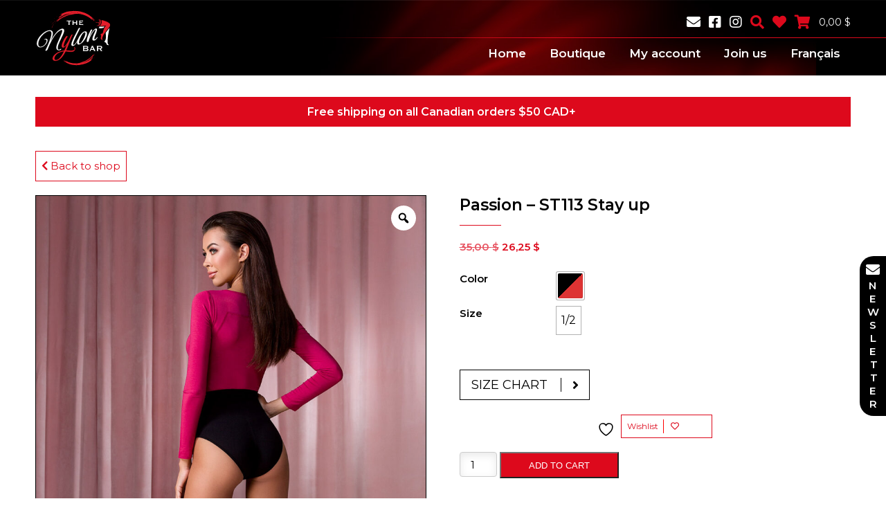

--- FILE ---
content_type: text/html; charset=UTF-8
request_url: https://www.thenylonbar.com/product/passion-st113-stay-up-en/
body_size: 21836
content:
<!DOCTYPE html>
<html lang="en-US" >
<head>

    <!-- Google Tag Manager -->
    <script>(function(w,d,s,l,i){w[l]=w[l]||[];w[l].push({'gtm.start':
                new Date().getTime(),event:'gtm.js'});var f=d.getElementsByTagName(s)[0],
            j=d.createElement(s),dl=l!='dataLayer'?'&l='+l:'';j.async=true;j.src=
            'https://www.googletagmanager.com/gtm.js?id='+i+dl;f.parentNode.insertBefore(j,f);
        })(window,document,'script','dataLayer','GTM-NDZDLHB');</script>
    <!-- End Google Tag Manager -->

<meta name="facebook-domain-verification" content="ans6k3bct4wfk16iyeadpd8vylhvj3" />
<meta http-equiv="X-UA-Compatible" content="IE=edge" />
<meta name="viewport" content="width=device-width, initial-scale=1, user-scalable=no" />
<meta charset="UTF-8">
<meta name="author" content="Ubeo - www.ubeo.ca"/>
				<script>document.documentElement.className = document.documentElement.className + ' yes-js js_active js'</script>
			<meta name='robots' content='index, follow, max-image-preview:large, max-snippet:-1, max-video-preview:-1' />
	<style>img:is([sizes="auto" i], [sizes^="auto," i]) { contain-intrinsic-size: 3000px 1500px }</style>
	
	<!-- This site is optimized with the Yoast SEO plugin v26.8 - https://yoast.com/product/yoast-seo-wordpress/ -->
	<title>ST113, sheer seamed hold ups, red pattern, red lace, Passion | The Nylon Bar</title>
	<meta name="description" content="Sheer hold ups with the line behind the leg, timeless and beautifully feminine. Don&#039;t hesitate to try this beautiful quality stocking!" />
	<link rel="canonical" href="https://www.thenylonbar.com/product/passion-st113-stay-up-en/" />
	<meta property="og:locale" content="en_US" />
	<meta property="og:type" content="article" />
	<meta property="og:title" content="ST113, sheer seamed hold ups, red pattern, red lace, Passion | The Nylon Bar" />
	<meta property="og:description" content="Sheer hold ups with the line behind the leg, timeless and beautifully feminine. Don&#039;t hesitate to try this beautiful quality stocking!" />
	<meta property="og:url" content="https://www.thenylonbar.com/product/passion-st113-stay-up-en/" />
	<meta property="og:site_name" content="Le Bar à Nylon" />
	<meta property="article:modified_time" content="2026-01-18T13:29:47+00:00" />
	<meta property="og:image" content="https://www.thenylonbar.com/wp-content/uploads/2022/01/Passion-ST113-Nero-Bordo-Stockings-Back-e1642342265449.jpg" />
	<meta property="og:image:width" content="1000" />
	<meta property="og:image:height" content="1500" />
	<meta property="og:image:type" content="image/jpeg" />
	<meta name="twitter:card" content="summary_large_image" />
	<script type="application/ld+json" class="yoast-schema-graph">{"@context":"https://schema.org","@graph":[{"@type":"WebPage","@id":"https://www.thenylonbar.com/product/passion-st113-stay-up-en/","url":"https://www.thenylonbar.com/product/passion-st113-stay-up-en/","name":"ST113, sheer seamed hold ups, red pattern, red lace, Passion | The Nylon Bar","isPartOf":{"@id":"https://www.thenylonbar.com/#website"},"primaryImageOfPage":{"@id":"https://www.thenylonbar.com/product/passion-st113-stay-up-en/#primaryimage"},"image":{"@id":"https://www.thenylonbar.com/product/passion-st113-stay-up-en/#primaryimage"},"thumbnailUrl":"https://www.thenylonbar.com/wp-content/uploads/2022/01/Passion-ST113-Nero-Bordo-Stockings-Back-e1642342265449.jpg","datePublished":"2025-03-21T10:02:49+00:00","dateModified":"2026-01-18T13:29:47+00:00","description":"Sheer hold ups with the line behind the leg, timeless and beautifully feminine. Don't hesitate to try this beautiful quality stocking!","breadcrumb":{"@id":"https://www.thenylonbar.com/product/passion-st113-stay-up-en/#breadcrumb"},"inLanguage":"en-US","potentialAction":[{"@type":"ReadAction","target":["https://www.thenylonbar.com/product/passion-st113-stay-up-en/"]}]},{"@type":"ImageObject","inLanguage":"en-US","@id":"https://www.thenylonbar.com/product/passion-st113-stay-up-en/#primaryimage","url":"https://www.thenylonbar.com/wp-content/uploads/2022/01/Passion-ST113-Nero-Bordo-Stockings-Back-e1642342265449.jpg","contentUrl":"https://www.thenylonbar.com/wp-content/uploads/2022/01/Passion-ST113-Nero-Bordo-Stockings-Back-e1642342265449.jpg","width":1000,"height":1500,"caption":"Passion ST113 Nero Bordo Stockings Back"},{"@type":"BreadcrumbList","@id":"https://www.thenylonbar.com/product/passion-st113-stay-up-en/#breadcrumb","itemListElement":[{"@type":"ListItem","position":1,"name":"Home","item":"https://www.thenylonbar.com/"},{"@type":"ListItem","position":2,"name":"Boutique","item":"https://www.thenylonbar.com/shop/"},{"@type":"ListItem","position":3,"name":"Passion &#8211; ST113 Stay up"}]},{"@type":"WebSite","@id":"https://www.thenylonbar.com/#website","url":"https://www.thenylonbar.com/","name":"Le Bar à Nylon","description":"Ouvert au plaisir","publisher":{"@id":"https://www.thenylonbar.com/#organization"},"potentialAction":[{"@type":"SearchAction","target":{"@type":"EntryPoint","urlTemplate":"https://www.thenylonbar.com/?s={search_term_string}"},"query-input":{"@type":"PropertyValueSpecification","valueRequired":true,"valueName":"search_term_string"}}],"inLanguage":"en-US"},{"@type":"Organization","@id":"https://www.thenylonbar.com/#organization","name":"Le bar à nylon","url":"https://www.thenylonbar.com/","logo":{"@type":"ImageObject","inLanguage":"en-US","@id":"https://www.thenylonbar.com/#/schema/logo/image/","url":"https://www.thenylonbar.com/wp-content/uploads/2019/11/cropped-icon.png","contentUrl":"https://www.thenylonbar.com/wp-content/uploads/2019/11/cropped-icon.png","width":512,"height":512,"caption":"Le bar à nylon"},"image":{"@id":"https://www.thenylonbar.com/#/schema/logo/image/"}}]}</script>
	<!-- / Yoast SEO plugin. -->


<link rel='dns-prefetch' href='//cdnjs.cloudflare.com' />
<link rel='dns-prefetch' href='//cdn.jsdelivr.net' />
<link rel='dns-prefetch' href='//www.lebaranylon.ca' />
<script type="text/javascript">
/* <![CDATA[ */
window._wpemojiSettings = {"baseUrl":"https:\/\/s.w.org\/images\/core\/emoji\/15.0.3\/72x72\/","ext":".png","svgUrl":"https:\/\/s.w.org\/images\/core\/emoji\/15.0.3\/svg\/","svgExt":".svg","source":{"concatemoji":"https:\/\/www.thenylonbar.com\/wp-includes\/js\/wp-emoji-release.min.js?ver=6.7.1"}};
/*! This file is auto-generated */
!function(i,n){var o,s,e;function c(e){try{var t={supportTests:e,timestamp:(new Date).valueOf()};sessionStorage.setItem(o,JSON.stringify(t))}catch(e){}}function p(e,t,n){e.clearRect(0,0,e.canvas.width,e.canvas.height),e.fillText(t,0,0);var t=new Uint32Array(e.getImageData(0,0,e.canvas.width,e.canvas.height).data),r=(e.clearRect(0,0,e.canvas.width,e.canvas.height),e.fillText(n,0,0),new Uint32Array(e.getImageData(0,0,e.canvas.width,e.canvas.height).data));return t.every(function(e,t){return e===r[t]})}function u(e,t,n){switch(t){case"flag":return n(e,"\ud83c\udff3\ufe0f\u200d\u26a7\ufe0f","\ud83c\udff3\ufe0f\u200b\u26a7\ufe0f")?!1:!n(e,"\ud83c\uddfa\ud83c\uddf3","\ud83c\uddfa\u200b\ud83c\uddf3")&&!n(e,"\ud83c\udff4\udb40\udc67\udb40\udc62\udb40\udc65\udb40\udc6e\udb40\udc67\udb40\udc7f","\ud83c\udff4\u200b\udb40\udc67\u200b\udb40\udc62\u200b\udb40\udc65\u200b\udb40\udc6e\u200b\udb40\udc67\u200b\udb40\udc7f");case"emoji":return!n(e,"\ud83d\udc26\u200d\u2b1b","\ud83d\udc26\u200b\u2b1b")}return!1}function f(e,t,n){var r="undefined"!=typeof WorkerGlobalScope&&self instanceof WorkerGlobalScope?new OffscreenCanvas(300,150):i.createElement("canvas"),a=r.getContext("2d",{willReadFrequently:!0}),o=(a.textBaseline="top",a.font="600 32px Arial",{});return e.forEach(function(e){o[e]=t(a,e,n)}),o}function t(e){var t=i.createElement("script");t.src=e,t.defer=!0,i.head.appendChild(t)}"undefined"!=typeof Promise&&(o="wpEmojiSettingsSupports",s=["flag","emoji"],n.supports={everything:!0,everythingExceptFlag:!0},e=new Promise(function(e){i.addEventListener("DOMContentLoaded",e,{once:!0})}),new Promise(function(t){var n=function(){try{var e=JSON.parse(sessionStorage.getItem(o));if("object"==typeof e&&"number"==typeof e.timestamp&&(new Date).valueOf()<e.timestamp+604800&&"object"==typeof e.supportTests)return e.supportTests}catch(e){}return null}();if(!n){if("undefined"!=typeof Worker&&"undefined"!=typeof OffscreenCanvas&&"undefined"!=typeof URL&&URL.createObjectURL&&"undefined"!=typeof Blob)try{var e="postMessage("+f.toString()+"("+[JSON.stringify(s),u.toString(),p.toString()].join(",")+"));",r=new Blob([e],{type:"text/javascript"}),a=new Worker(URL.createObjectURL(r),{name:"wpTestEmojiSupports"});return void(a.onmessage=function(e){c(n=e.data),a.terminate(),t(n)})}catch(e){}c(n=f(s,u,p))}t(n)}).then(function(e){for(var t in e)n.supports[t]=e[t],n.supports.everything=n.supports.everything&&n.supports[t],"flag"!==t&&(n.supports.everythingExceptFlag=n.supports.everythingExceptFlag&&n.supports[t]);n.supports.everythingExceptFlag=n.supports.everythingExceptFlag&&!n.supports.flag,n.DOMReady=!1,n.readyCallback=function(){n.DOMReady=!0}}).then(function(){return e}).then(function(){var e;n.supports.everything||(n.readyCallback(),(e=n.source||{}).concatemoji?t(e.concatemoji):e.wpemoji&&e.twemoji&&(t(e.twemoji),t(e.wpemoji)))}))}((window,document),window._wpemojiSettings);
/* ]]> */
</script>
<style id='wp-emoji-styles-inline-css' type='text/css'>

	img.wp-smiley, img.emoji {
		display: inline !important;
		border: none !important;
		box-shadow: none !important;
		height: 1em !important;
		width: 1em !important;
		margin: 0 0.07em !important;
		vertical-align: -0.1em !important;
		background: none !important;
		padding: 0 !important;
	}
</style>
<link rel='stylesheet' id='wp-block-library-css' href='https://www.thenylonbar.com/wp-includes/css/dist/block-library/style.min.css?ver=6.7.1' type='text/css' media='all' />
<link rel='stylesheet' id='jquery-selectBox-css' href='https://www.thenylonbar.com/wp-content/plugins/yith-woocommerce-wishlist/assets/css/jquery.selectBox.css?ver=1.2.0' type='text/css' media='all' />
<link rel='stylesheet' id='woocommerce_prettyPhoto_css-css' href='//www.thenylonbar.com/wp-content/plugins/woocommerce/assets/css/prettyPhoto.css?ver=3.1.6' type='text/css' media='all' />
<link rel='stylesheet' id='yith-wcwl-main-css' href='https://www.thenylonbar.com/wp-content/plugins/yith-woocommerce-wishlist/assets/css/style.css?ver=4.11.0' type='text/css' media='all' />
<style id='yith-wcwl-main-inline-css' type='text/css'>
 :root { --rounded-corners-radius: 16px; --add-to-cart-rounded-corners-radius: 16px; --feedback-duration: 3s } 
 :root { --rounded-corners-radius: 16px; --add-to-cart-rounded-corners-radius: 16px; --feedback-duration: 3s } 
</style>
<style id='classic-theme-styles-inline-css' type='text/css'>
/*! This file is auto-generated */
.wp-block-button__link{color:#fff;background-color:#32373c;border-radius:9999px;box-shadow:none;text-decoration:none;padding:calc(.667em + 2px) calc(1.333em + 2px);font-size:1.125em}.wp-block-file__button{background:#32373c;color:#fff;text-decoration:none}
</style>
<style id='global-styles-inline-css' type='text/css'>
:root{--wp--preset--aspect-ratio--square: 1;--wp--preset--aspect-ratio--4-3: 4/3;--wp--preset--aspect-ratio--3-4: 3/4;--wp--preset--aspect-ratio--3-2: 3/2;--wp--preset--aspect-ratio--2-3: 2/3;--wp--preset--aspect-ratio--16-9: 16/9;--wp--preset--aspect-ratio--9-16: 9/16;--wp--preset--color--black: #000000;--wp--preset--color--cyan-bluish-gray: #abb8c3;--wp--preset--color--white: #ffffff;--wp--preset--color--pale-pink: #f78da7;--wp--preset--color--vivid-red: #cf2e2e;--wp--preset--color--luminous-vivid-orange: #ff6900;--wp--preset--color--luminous-vivid-amber: #fcb900;--wp--preset--color--light-green-cyan: #7bdcb5;--wp--preset--color--vivid-green-cyan: #00d084;--wp--preset--color--pale-cyan-blue: #8ed1fc;--wp--preset--color--vivid-cyan-blue: #0693e3;--wp--preset--color--vivid-purple: #9b51e0;--wp--preset--gradient--vivid-cyan-blue-to-vivid-purple: linear-gradient(135deg,rgba(6,147,227,1) 0%,rgb(155,81,224) 100%);--wp--preset--gradient--light-green-cyan-to-vivid-green-cyan: linear-gradient(135deg,rgb(122,220,180) 0%,rgb(0,208,130) 100%);--wp--preset--gradient--luminous-vivid-amber-to-luminous-vivid-orange: linear-gradient(135deg,rgba(252,185,0,1) 0%,rgba(255,105,0,1) 100%);--wp--preset--gradient--luminous-vivid-orange-to-vivid-red: linear-gradient(135deg,rgba(255,105,0,1) 0%,rgb(207,46,46) 100%);--wp--preset--gradient--very-light-gray-to-cyan-bluish-gray: linear-gradient(135deg,rgb(238,238,238) 0%,rgb(169,184,195) 100%);--wp--preset--gradient--cool-to-warm-spectrum: linear-gradient(135deg,rgb(74,234,220) 0%,rgb(151,120,209) 20%,rgb(207,42,186) 40%,rgb(238,44,130) 60%,rgb(251,105,98) 80%,rgb(254,248,76) 100%);--wp--preset--gradient--blush-light-purple: linear-gradient(135deg,rgb(255,206,236) 0%,rgb(152,150,240) 100%);--wp--preset--gradient--blush-bordeaux: linear-gradient(135deg,rgb(254,205,165) 0%,rgb(254,45,45) 50%,rgb(107,0,62) 100%);--wp--preset--gradient--luminous-dusk: linear-gradient(135deg,rgb(255,203,112) 0%,rgb(199,81,192) 50%,rgb(65,88,208) 100%);--wp--preset--gradient--pale-ocean: linear-gradient(135deg,rgb(255,245,203) 0%,rgb(182,227,212) 50%,rgb(51,167,181) 100%);--wp--preset--gradient--electric-grass: linear-gradient(135deg,rgb(202,248,128) 0%,rgb(113,206,126) 100%);--wp--preset--gradient--midnight: linear-gradient(135deg,rgb(2,3,129) 0%,rgb(40,116,252) 100%);--wp--preset--font-size--small: 13px;--wp--preset--font-size--medium: 20px;--wp--preset--font-size--large: 36px;--wp--preset--font-size--x-large: 42px;--wp--preset--spacing--20: 0.44rem;--wp--preset--spacing--30: 0.67rem;--wp--preset--spacing--40: 1rem;--wp--preset--spacing--50: 1.5rem;--wp--preset--spacing--60: 2.25rem;--wp--preset--spacing--70: 3.38rem;--wp--preset--spacing--80: 5.06rem;--wp--preset--shadow--natural: 6px 6px 9px rgba(0, 0, 0, 0.2);--wp--preset--shadow--deep: 12px 12px 50px rgba(0, 0, 0, 0.4);--wp--preset--shadow--sharp: 6px 6px 0px rgba(0, 0, 0, 0.2);--wp--preset--shadow--outlined: 6px 6px 0px -3px rgba(255, 255, 255, 1), 6px 6px rgba(0, 0, 0, 1);--wp--preset--shadow--crisp: 6px 6px 0px rgba(0, 0, 0, 1);}:where(.is-layout-flex){gap: 0.5em;}:where(.is-layout-grid){gap: 0.5em;}body .is-layout-flex{display: flex;}.is-layout-flex{flex-wrap: wrap;align-items: center;}.is-layout-flex > :is(*, div){margin: 0;}body .is-layout-grid{display: grid;}.is-layout-grid > :is(*, div){margin: 0;}:where(.wp-block-columns.is-layout-flex){gap: 2em;}:where(.wp-block-columns.is-layout-grid){gap: 2em;}:where(.wp-block-post-template.is-layout-flex){gap: 1.25em;}:where(.wp-block-post-template.is-layout-grid){gap: 1.25em;}.has-black-color{color: var(--wp--preset--color--black) !important;}.has-cyan-bluish-gray-color{color: var(--wp--preset--color--cyan-bluish-gray) !important;}.has-white-color{color: var(--wp--preset--color--white) !important;}.has-pale-pink-color{color: var(--wp--preset--color--pale-pink) !important;}.has-vivid-red-color{color: var(--wp--preset--color--vivid-red) !important;}.has-luminous-vivid-orange-color{color: var(--wp--preset--color--luminous-vivid-orange) !important;}.has-luminous-vivid-amber-color{color: var(--wp--preset--color--luminous-vivid-amber) !important;}.has-light-green-cyan-color{color: var(--wp--preset--color--light-green-cyan) !important;}.has-vivid-green-cyan-color{color: var(--wp--preset--color--vivid-green-cyan) !important;}.has-pale-cyan-blue-color{color: var(--wp--preset--color--pale-cyan-blue) !important;}.has-vivid-cyan-blue-color{color: var(--wp--preset--color--vivid-cyan-blue) !important;}.has-vivid-purple-color{color: var(--wp--preset--color--vivid-purple) !important;}.has-black-background-color{background-color: var(--wp--preset--color--black) !important;}.has-cyan-bluish-gray-background-color{background-color: var(--wp--preset--color--cyan-bluish-gray) !important;}.has-white-background-color{background-color: var(--wp--preset--color--white) !important;}.has-pale-pink-background-color{background-color: var(--wp--preset--color--pale-pink) !important;}.has-vivid-red-background-color{background-color: var(--wp--preset--color--vivid-red) !important;}.has-luminous-vivid-orange-background-color{background-color: var(--wp--preset--color--luminous-vivid-orange) !important;}.has-luminous-vivid-amber-background-color{background-color: var(--wp--preset--color--luminous-vivid-amber) !important;}.has-light-green-cyan-background-color{background-color: var(--wp--preset--color--light-green-cyan) !important;}.has-vivid-green-cyan-background-color{background-color: var(--wp--preset--color--vivid-green-cyan) !important;}.has-pale-cyan-blue-background-color{background-color: var(--wp--preset--color--pale-cyan-blue) !important;}.has-vivid-cyan-blue-background-color{background-color: var(--wp--preset--color--vivid-cyan-blue) !important;}.has-vivid-purple-background-color{background-color: var(--wp--preset--color--vivid-purple) !important;}.has-black-border-color{border-color: var(--wp--preset--color--black) !important;}.has-cyan-bluish-gray-border-color{border-color: var(--wp--preset--color--cyan-bluish-gray) !important;}.has-white-border-color{border-color: var(--wp--preset--color--white) !important;}.has-pale-pink-border-color{border-color: var(--wp--preset--color--pale-pink) !important;}.has-vivid-red-border-color{border-color: var(--wp--preset--color--vivid-red) !important;}.has-luminous-vivid-orange-border-color{border-color: var(--wp--preset--color--luminous-vivid-orange) !important;}.has-luminous-vivid-amber-border-color{border-color: var(--wp--preset--color--luminous-vivid-amber) !important;}.has-light-green-cyan-border-color{border-color: var(--wp--preset--color--light-green-cyan) !important;}.has-vivid-green-cyan-border-color{border-color: var(--wp--preset--color--vivid-green-cyan) !important;}.has-pale-cyan-blue-border-color{border-color: var(--wp--preset--color--pale-cyan-blue) !important;}.has-vivid-cyan-blue-border-color{border-color: var(--wp--preset--color--vivid-cyan-blue) !important;}.has-vivid-purple-border-color{border-color: var(--wp--preset--color--vivid-purple) !important;}.has-vivid-cyan-blue-to-vivid-purple-gradient-background{background: var(--wp--preset--gradient--vivid-cyan-blue-to-vivid-purple) !important;}.has-light-green-cyan-to-vivid-green-cyan-gradient-background{background: var(--wp--preset--gradient--light-green-cyan-to-vivid-green-cyan) !important;}.has-luminous-vivid-amber-to-luminous-vivid-orange-gradient-background{background: var(--wp--preset--gradient--luminous-vivid-amber-to-luminous-vivid-orange) !important;}.has-luminous-vivid-orange-to-vivid-red-gradient-background{background: var(--wp--preset--gradient--luminous-vivid-orange-to-vivid-red) !important;}.has-very-light-gray-to-cyan-bluish-gray-gradient-background{background: var(--wp--preset--gradient--very-light-gray-to-cyan-bluish-gray) !important;}.has-cool-to-warm-spectrum-gradient-background{background: var(--wp--preset--gradient--cool-to-warm-spectrum) !important;}.has-blush-light-purple-gradient-background{background: var(--wp--preset--gradient--blush-light-purple) !important;}.has-blush-bordeaux-gradient-background{background: var(--wp--preset--gradient--blush-bordeaux) !important;}.has-luminous-dusk-gradient-background{background: var(--wp--preset--gradient--luminous-dusk) !important;}.has-pale-ocean-gradient-background{background: var(--wp--preset--gradient--pale-ocean) !important;}.has-electric-grass-gradient-background{background: var(--wp--preset--gradient--electric-grass) !important;}.has-midnight-gradient-background{background: var(--wp--preset--gradient--midnight) !important;}.has-small-font-size{font-size: var(--wp--preset--font-size--small) !important;}.has-medium-font-size{font-size: var(--wp--preset--font-size--medium) !important;}.has-large-font-size{font-size: var(--wp--preset--font-size--large) !important;}.has-x-large-font-size{font-size: var(--wp--preset--font-size--x-large) !important;}
:where(.wp-block-post-template.is-layout-flex){gap: 1.25em;}:where(.wp-block-post-template.is-layout-grid){gap: 1.25em;}
:where(.wp-block-columns.is-layout-flex){gap: 2em;}:where(.wp-block-columns.is-layout-grid){gap: 2em;}
:root :where(.wp-block-pullquote){font-size: 1.5em;line-height: 1.6;}
</style>
<link rel='stylesheet' id='ubeo-patch-css-css' href='https://www.thenylonbar.com/wp-content/plugins/ubeo-dashboard//css/patch_css.css?ver=1.0.0' type='text/css' media='all' />
<link rel='stylesheet' id='photoswipe-css' href='https://www.thenylonbar.com/wp-content/plugins/woocommerce/assets/css/photoswipe/photoswipe.min.css?ver=10.3.7' type='text/css' media='all' />
<link rel='stylesheet' id='photoswipe-default-skin-css' href='https://www.thenylonbar.com/wp-content/plugins/woocommerce/assets/css/photoswipe/default-skin/default-skin.min.css?ver=10.3.7' type='text/css' media='all' />
<link rel='stylesheet' id='woocommerce-layout-css' href='https://www.thenylonbar.com/wp-content/plugins/woocommerce/assets/css/woocommerce-layout.css?ver=10.3.7' type='text/css' media='all' />
<link rel='stylesheet' id='woocommerce-smallscreen-css' href='https://www.thenylonbar.com/wp-content/plugins/woocommerce/assets/css/woocommerce-smallscreen.css?ver=10.3.7' type='text/css' media='only screen and (max-width: 768px)' />
<link rel='stylesheet' id='woocommerce-general-css' href='https://www.thenylonbar.com/wp-content/plugins/woocommerce/assets/css/woocommerce.css?ver=10.3.7' type='text/css' media='all' />
<style id='woocommerce-inline-inline-css' type='text/css'>
.woocommerce form .form-row .required { visibility: visible; }
</style>
<link rel='stylesheet' id='jquery-fancybox-css' href='https://www.thenylonbar.com/wp-content/plugins/wp-fancybox-3/assets/css/jquery.fancybox.min.css?ver=1.0.13' type='text/css' media='screen' />
<link rel='stylesheet' id='wpml-menu-item-0-css' href='https://www.thenylonbar.com/wp-content/plugins/sitepress-multilingual-cms/templates/language-switchers/menu-item/style.min.css?ver=1' type='text/css' media='all' />
<link rel='stylesheet' id='woo-variation-gallery-slider-css' href='https://www.thenylonbar.com/wp-content/plugins/woo-variation-gallery/assets/css/slick.min.css?ver=1.8.1' type='text/css' media='all' />
<link rel='stylesheet' id='dashicons-css' href='https://www.thenylonbar.com/wp-includes/css/dashicons.min.css?ver=6.7.1' type='text/css' media='all' />
<style id='dashicons-inline-css' type='text/css'>
[data-font="Dashicons"]:before {font-family: 'Dashicons' !important;content: attr(data-icon) !important;speak: none !important;font-weight: normal !important;font-variant: normal !important;text-transform: none !important;line-height: 1 !important;font-style: normal !important;-webkit-font-smoothing: antialiased !important;-moz-osx-font-smoothing: grayscale !important;}
</style>
<link rel='stylesheet' id='woo-variation-gallery-css' href='https://www.thenylonbar.com/wp-content/plugins/woo-variation-gallery/assets/css/frontend.min.css?ver=1741186128' type='text/css' media='all' />
<style id='woo-variation-gallery-inline-css' type='text/css'>
:root {--wvg-thumbnail-item: 4;--wvg-thumbnail-item-gap: 0px;--wvg-single-image-size: 850px;--wvg-gallery-width: 30%;--wvg-gallery-margin: 30px;}/* Default Width */.woo-variation-product-gallery {max-width: 30% !important;width: 100%;}/* Medium Devices, Desktops *//* Small Devices, Tablets */@media only screen and (max-width: 768px) {.woo-variation-product-gallery {width: 720px;max-width: 100% !important;}}/* Extra Small Devices, Phones */@media only screen and (max-width: 480px) {.woo-variation-product-gallery {width: 320px;max-width: 100% !important;}}
</style>
<link rel='stylesheet' id='brands-styles-css' href='https://www.thenylonbar.com/wp-content/plugins/woocommerce/assets/css/brands.css?ver=10.3.7' type='text/css' media='all' />
<link rel='stylesheet' id='ubeo-css-swatches-public-css' href='https://www.thenylonbar.com/wp-content/plugins/ubeo-swatches/assets/css/public/swatches.css?ver=1.0.12' type='text/css' media='all' />
<style id='ubeo-css-swatches-public-inline-css' type='text/css'>

                .hidden, .hide {
                    display: none !important;
                }
                /*Général*/
                .woocommerce .variable-items-wrapper {
                    display: flex;
                    width: 100%;
                    justify-content: flex-start;
                    flex-wrap: wrap;
                    margin: 0;
                    padding: 0;
                    list-style-type: none;
                }
                .woocommerce .variable-items-wrapper .variable-item.disabled,
                .woocommerce .variable-items-wrapper .variable-item.disabled:hover {
                    /*pointer-events: none;*/
                    position: relative;
                    /*overflow: hidden;*/
                    /*cursor: default;*/
                }
                .woocommerce .variable-items-wrapper .variable-item {
                    box-shadow: 0 0 0 1px rgba(0, 0, 0, .3);
                    box-sizing: border-box;
                    cursor: pointer;
                    display: flex;
                    justify-content: center;
                    align-items: center;
                    background-color: #ffffff;
                    padding: 2px;
                    margin: 4px 8px 4px 0;
                    list-style: none;
                    transition: all .2s ease;
                    -webkit-user-select: none;
                    -moz-user-select: none;
                    -ms-user-select: none;
                    user-select: none;
                    outline: none;
                }
                .woocommerce .variable-items-wrapper .variable-item.selected {
                    box-shadow: 0 0 0 2px #dd3333 !important;
                    background-color: #ffffff;
                }
                .woocommerce .variable-items-wrapper .variable-item.selected span {
                    color: #000000 !important;
                }
                .woocommerce .variable-items-wrapper .variable-item span {
                    pointer-events: none;
                }
                /*End Général*/
                
                /*Tooltip Color*/
                .woocommerce .variable-items-wrapper .variable-item.color-variable-item {
                    width: 40px;
                    height: 40px;
                    border-radius: 2px;
                }
                .woocommerce .variable-items-wrapper .variable-item.color-variable-item .variable-item-span-color {
                    width: 100%;
                    height: 100%;
                    position: relative;
                    border-radius: 2px;
                }
                .woocommerce .variable-items-wrapper .variable-item.color-variable-item .variable-item-span-color:after {
                    position: absolute;
                    content: '';
                    width: 100%;
                    height: 100%;
                    top: 0;
                    left: 0;
                    box-shadow: inset 0 0 1px 0 rgba(0, 0, 0, .5);
                    border-radius: 2px;
                }
                .woocommerce .variable-item.disabled:hover span,
                .woocommerce .variable-item.disabled span {
                    opacity: .3;
                }
                /*End Tooltip Color*/
                
                /*Tooltip button*/
                .woocommerce .variable-items-wrapper .variable-item.button-variable-item {
                    text-align: center;
                    width: auto;
                    height: 40px;
                }
                .woocommerce .variable-items-wrapper .variable-item.button-variable-item span {
                    padding: 0 5px;
                    color: #000000;
                    pointer-events: none;
                    font-size: 16px;
                }
                /*Tooltip button*/
                
                /*Hover effect*/
                .woocommerce .variable-items-wrapper .variable-item:not(.disabled):hover {
                    background-color: #ffffff;
                    box-shadow: 0 0 0 3px #dd3333 !important;
                }
                .woocommerce .variable-items-wrapper .variable-item:not(.disabled):hover span {
                    color: #000000;
                }
                /*Hover effect*/
                /*Tooltip hover*/
                [data-ubeotooltip] {
                    position: relative;
                    cursor: pointer;
                    outline: none;
                }
                [data-ubeotooltip]:after,
                [data-ubeotooltip]:before {
                    visibility: hidden;
                    opacity: 0;
                    pointer-events: none;
                    box-sizing: inherit;
                    position: absolute;
                    bottom: 130%;
                    left: 50%;
                    z-index: 999;
                    -webkit-transform: translateZ(0);
                    transform: translateZ(0);
                    box-shadow: 0 7px 15px rgba(0, 0, 0, 0.3);
                    transition: opacity .3s linear,bottom .3s linear;
                }
                [data-ubeotooltip]:before {
                    min-width: 100px;
                    content: attr(data-ubeotooltip);
                    margin-bottom: 5px;
                    -webkit-transform: translateX(-50%);
                    transform: translateX(-50%);
                    padding: 7px;
                    border-radius: 3px;
                    background-color: #000;
                    background-color: rgba(66, 66, 66, .9);
                    color: #ffffff;
                    text-align: center;
                    font-size: 14px;
                    line-height: 1.2;
                }
                .disabled[data-ubeotooltip]:before {
                    content: 'Out of stock';
                }
                [data-ubeotooltip]:after {
                    margin-left: -5px;
                    width: 0;
                    border-top: 5px solid #000;
                    border-top: 5px solid rgba(66, 66, 66, .9);
                    border-right: 5px solid transparent;
                    border-left: 5px solid transparent;
                    content: ' ';
                    font-size: 0;
                    line-height: 0;
                }
                [data-ubeotooltip]:hover:after,
                [data-ubeotooltip]:hover:before {
                    bottom: 120%;
                    visibility: visible;
                    opacity: 1;
                }
                /*End Tooltip hover*/
                .woocommerce.post-type-archive-product .variable-items-wrapper .variable-item.color-variable-item {
                    width: 40px;
                    height: 40px;
                }

                .hidden, .hide {
                    display: none !important;
                }
                /*Général*/
                .woocommerce .variable-items-wrapper {
                    display: flex;
                    width: 100%;
                    justify-content: flex-start;
                    flex-wrap: wrap;
                    margin: 0;
                    padding: 0;
                    list-style-type: none;
                }
                .woocommerce .variable-items-wrapper .variable-item.disabled,
                .woocommerce .variable-items-wrapper .variable-item.disabled:hover {
                    /*pointer-events: none;*/
                    position: relative;
                    /*overflow: hidden;*/
                    /*cursor: default;*/
                }
                .woocommerce .variable-items-wrapper .variable-item {
                    box-shadow: 0 0 0 1px rgba(0, 0, 0, .3);
                    box-sizing: border-box;
                    cursor: pointer;
                    display: flex;
                    justify-content: center;
                    align-items: center;
                    background-color: #ffffff;
                    padding: 2px;
                    margin: 4px 8px 4px 0;
                    list-style: none;
                    transition: all .2s ease;
                    -webkit-user-select: none;
                    -moz-user-select: none;
                    -ms-user-select: none;
                    user-select: none;
                    outline: none;
                }
                .woocommerce .variable-items-wrapper .variable-item.selected {
                    box-shadow: 0 0 0 2px #dd3333 !important;
                    background-color: #ffffff;
                }
                .woocommerce .variable-items-wrapper .variable-item.selected span {
                    color: #000000 !important;
                }
                .woocommerce .variable-items-wrapper .variable-item span {
                    pointer-events: none;
                }
                /*End Général*/
                
                /*Tooltip Color*/
                .woocommerce .variable-items-wrapper .variable-item.color-variable-item {
                    width: 40px;
                    height: 40px;
                    border-radius: 2px;
                }
                .woocommerce .variable-items-wrapper .variable-item.color-variable-item .variable-item-span-color {
                    width: 100%;
                    height: 100%;
                    position: relative;
                    border-radius: 2px;
                }
                .woocommerce .variable-items-wrapper .variable-item.color-variable-item .variable-item-span-color:after {
                    position: absolute;
                    content: '';
                    width: 100%;
                    height: 100%;
                    top: 0;
                    left: 0;
                    box-shadow: inset 0 0 1px 0 rgba(0, 0, 0, .5);
                    border-radius: 2px;
                }
                .woocommerce .variable-item.disabled:hover span,
                .woocommerce .variable-item.disabled span {
                    opacity: .3;
                }
                /*End Tooltip Color*/
                
                /*Tooltip button*/
                .woocommerce .variable-items-wrapper .variable-item.button-variable-item {
                    text-align: center;
                    width: auto;
                    height: 40px;
                }
                .woocommerce .variable-items-wrapper .variable-item.button-variable-item span {
                    padding: 0 5px;
                    color: #000000;
                    pointer-events: none;
                    font-size: 16px;
                }
                /*Tooltip button*/
                
                /*Hover effect*/
                .woocommerce .variable-items-wrapper .variable-item:not(.disabled):hover {
                    background-color: #ffffff;
                    box-shadow: 0 0 0 3px #dd3333 !important;
                }
                .woocommerce .variable-items-wrapper .variable-item:not(.disabled):hover span {
                    color: #000000;
                }
                /*Hover effect*/
                /*Tooltip hover*/
                [data-ubeotooltip] {
                    position: relative;
                    cursor: pointer;
                    outline: none;
                }
                [data-ubeotooltip]:after,
                [data-ubeotooltip]:before {
                    visibility: hidden;
                    opacity: 0;
                    pointer-events: none;
                    box-sizing: inherit;
                    position: absolute;
                    bottom: 130%;
                    left: 50%;
                    z-index: 999;
                    -webkit-transform: translateZ(0);
                    transform: translateZ(0);
                    box-shadow: 0 7px 15px rgba(0, 0, 0, 0.3);
                    transition: opacity .3s linear,bottom .3s linear;
                }
                [data-ubeotooltip]:before {
                    min-width: 100px;
                    content: attr(data-ubeotooltip);
                    margin-bottom: 5px;
                    -webkit-transform: translateX(-50%);
                    transform: translateX(-50%);
                    padding: 7px;
                    border-radius: 3px;
                    background-color: #000;
                    background-color: rgba(66, 66, 66, .9);
                    color: #ffffff;
                    text-align: center;
                    font-size: 14px;
                    line-height: 1.2;
                }
                .disabled[data-ubeotooltip]:before {
                    content: 'Out of stock';
                }
                [data-ubeotooltip]:after {
                    margin-left: -5px;
                    width: 0;
                    border-top: 5px solid #000;
                    border-top: 5px solid rgba(66, 66, 66, .9);
                    border-right: 5px solid transparent;
                    border-left: 5px solid transparent;
                    content: ' ';
                    font-size: 0;
                    line-height: 0;
                }
                [data-ubeotooltip]:hover:after,
                [data-ubeotooltip]:hover:before {
                    bottom: 120%;
                    visibility: visible;
                    opacity: 1;
                }
                /*End Tooltip hover*/
                .woocommerce.post-type-archive-product .variable-items-wrapper .variable-item.color-variable-item {
                    width: 40px;
                    height: 40px;
                }
</style>
<link rel='stylesheet' id='parent-style-css' href='https://www.thenylonbar.com/wp-content/themes/ubeo-theme-v3/style.css?ver=3.0.0' type='text/css' media='all' />
<link rel='stylesheet' id='parent-desktop-style-css' href='https://www.thenylonbar.com/wp-content/themes/ubeo-theme-v3/style_desktop.css?ver=3.0.0' type='text/css' media='all' />
<link rel='stylesheet' id='ubeo_theme_slick_css-css' href='https://cdnjs.cloudflare.com/ajax/libs/slick-carousel/1.9.0/slick.min.css?ver=1.9.0' type='text/css' media='all' />
<link rel='stylesheet' id='ubeo_theme_slick_theme-css' href='https://cdnjs.cloudflare.com/ajax/libs/slick-carousel/1.9.0/slick-theme.min.css?ver=1.9.0' type='text/css' media='all' />
<link rel='stylesheet' id='ubeo_theme_style-css' href='https://www.thenylonbar.com/wp-content/themes/ubeo-theme-v3-child/style.css?ver=3.0.542997' type='text/css' media='all' />
<link rel='stylesheet' id='ubeo_theme_style_screen-css' href='https://www.thenylonbar.com/wp-content/themes/ubeo-theme-v3-child/style_desktop.css?ver=3.0.26' type='text/css' media='screen and (min-width: 992px)' />
<link rel='stylesheet' id='ubeo_theme_fa-css' href='https://www.thenylonbar.com/wp-content/themes/ubeo-theme-v3/css/fontawesome/fontawesome.min.css?ver=5.8.1' type='text/css' media='all' />
<link rel='stylesheet' id='flexible-shipping-free-shipping-css' href='https://www.thenylonbar.com/wp-content/plugins/flexible-shipping/assets/dist/css/free-shipping.css?ver=6.5.4.2' type='text/css' media='all' />
<script type="text/template" id="tmpl-variation-template">
	<div class="woocommerce-variation-description">{{{ data.variation.variation_description }}}</div>
	<div class="woocommerce-variation-price">{{{ data.variation.price_html }}}</div>
	<div class="woocommerce-variation-availability">{{{ data.variation.availability_html }}}</div>
</script>
<script type="text/template" id="tmpl-unavailable-variation-template">
	<p role="alert">Sorry, this product is unavailable. Please choose a different combination.</p>
</script>
<script type="text/javascript" id="wpml-cookie-js-extra">
/* <![CDATA[ */
var wpml_cookies = {"wp-wpml_current_language":{"value":"en","expires":1,"path":"\/"}};
var wpml_cookies = {"wp-wpml_current_language":{"value":"en","expires":1,"path":"\/"}};
/* ]]> */
</script>
<script type="text/javascript" src="https://www.thenylonbar.com/wp-content/plugins/sitepress-multilingual-cms/res/js/cookies/language-cookie.js?ver=486900" id="wpml-cookie-js" defer="defer" data-wp-strategy="defer"></script>
<script type="text/javascript" src="https://www.thenylonbar.com/wp-includes/js/tinymce/tinymce.min.js?ver=49110-20201110" id="wp-tinymce-root-js"></script>
<script type="text/javascript" src="https://www.thenylonbar.com/wp-includes/js/tinymce/plugins/compat3x/plugin.min.js?ver=49110-20201110" id="wp-tinymce-js"></script>
<script type="text/javascript" src="https://www.thenylonbar.com/wp-includes/js/jquery/jquery.min.js?ver=3.7.1" id="jquery-core-js"></script>
<script type="text/javascript" src="https://www.thenylonbar.com/wp-includes/js/jquery/jquery-migrate.min.js?ver=3.4.1" id="jquery-migrate-js"></script>
<script type="text/javascript" src="https://www.thenylonbar.com/wp-content/plugins/woocommerce/assets/js/jquery-blockui/jquery.blockUI.min.js?ver=2.7.0-wc.10.3.7" id="wc-jquery-blockui-js" data-wp-strategy="defer"></script>
<script type="text/javascript" id="wc-add-to-cart-js-extra">
/* <![CDATA[ */
var wc_add_to_cart_params = {"ajax_url":"\/wp-admin\/admin-ajax.php?lang=en","wc_ajax_url":"\/?wc-ajax=%%endpoint%%&lang=en","i18n_view_cart":"View cart","cart_url":"https:\/\/www.thenylonbar.com\/cart\/","is_cart":"","cart_redirect_after_add":"no"};
/* ]]> */
</script>
<script type="text/javascript" src="https://www.thenylonbar.com/wp-content/plugins/woocommerce/assets/js/frontend/add-to-cart.min.js?ver=10.3.7" id="wc-add-to-cart-js" defer="defer" data-wp-strategy="defer"></script>
<script type="text/javascript" src="https://www.thenylonbar.com/wp-content/plugins/woocommerce/assets/js/zoom/jquery.zoom.min.js?ver=1.7.21-wc.10.3.7" id="wc-zoom-js" defer="defer" data-wp-strategy="defer"></script>
<script type="text/javascript" src="https://www.thenylonbar.com/wp-content/plugins/woocommerce/assets/js/photoswipe/photoswipe.min.js?ver=4.1.1-wc.10.3.7" id="wc-photoswipe-js" defer="defer" data-wp-strategy="defer"></script>
<script type="text/javascript" src="https://www.thenylonbar.com/wp-content/plugins/woocommerce/assets/js/photoswipe/photoswipe-ui-default.min.js?ver=4.1.1-wc.10.3.7" id="wc-photoswipe-ui-default-js" defer="defer" data-wp-strategy="defer"></script>
<script type="text/javascript" id="wc-single-product-js-extra">
/* <![CDATA[ */
var wc_single_product_params = {"i18n_required_rating_text":"Please select a rating","i18n_rating_options":["1 of 5 stars","2 of 5 stars","3 of 5 stars","4 of 5 stars","5 of 5 stars"],"i18n_product_gallery_trigger_text":"View full-screen image gallery","review_rating_required":"yes","flexslider":{"rtl":false,"animation":"slide","smoothHeight":true,"directionNav":false,"controlNav":"thumbnails","slideshow":false,"animationSpeed":500,"animationLoop":false,"allowOneSlide":false},"zoom_enabled":"1","zoom_options":[],"photoswipe_enabled":"1","photoswipe_options":{"shareEl":false,"closeOnScroll":false,"history":false,"hideAnimationDuration":0,"showAnimationDuration":0},"flexslider_enabled":""};
/* ]]> */
</script>
<script type="text/javascript" src="https://www.thenylonbar.com/wp-content/plugins/woocommerce/assets/js/frontend/single-product.min.js?ver=10.3.7" id="wc-single-product-js" defer="defer" data-wp-strategy="defer"></script>
<script type="text/javascript" src="https://www.thenylonbar.com/wp-content/plugins/woocommerce/assets/js/js-cookie/js.cookie.min.js?ver=2.1.4-wc.10.3.7" id="wc-js-cookie-js" defer="defer" data-wp-strategy="defer"></script>
<script type="text/javascript" id="woocommerce-js-extra">
/* <![CDATA[ */
var woocommerce_params = {"ajax_url":"\/wp-admin\/admin-ajax.php?lang=en","wc_ajax_url":"\/?wc-ajax=%%endpoint%%&lang=en","i18n_password_show":"Show password","i18n_password_hide":"Hide password"};
/* ]]> */
</script>
<script type="text/javascript" src="https://www.thenylonbar.com/wp-content/plugins/woocommerce/assets/js/frontend/woocommerce.min.js?ver=10.3.7" id="woocommerce-js" defer="defer" data-wp-strategy="defer"></script>
<script type="text/javascript" src="https://www.thenylonbar.com/wp-includes/js/underscore.min.js?ver=1.13.7" id="underscore-js"></script>
<script type="text/javascript" id="wp-util-js-extra">
/* <![CDATA[ */
var _wpUtilSettings = {"ajax":{"url":"\/wp-admin\/admin-ajax.php"}};
/* ]]> */
</script>
<script type="text/javascript" src="https://www.thenylonbar.com/wp-includes/js/wp-util.min.js?ver=6.7.1" id="wp-util-js"></script>
<script type="text/javascript" src="https://www.thenylonbar.com/wp-content/plugins/ubeo-swatches/assets/js/public/swatches.js?ver=1.0.1" id="ubeo-js-swatches-public-js"></script>
<script type="text/javascript" id="wpml-xdomain-data-js-extra">
/* <![CDATA[ */
var wpml_xdomain_data = {"css_selector":"wpml-ls-item","ajax_url":"https:\/\/www.thenylonbar.com\/wp-admin\/admin-ajax.php","current_lang":"en","_nonce":"2a248553dc"};
/* ]]> */
</script>
<script type="text/javascript" src="https://www.thenylonbar.com/wp-content/plugins/sitepress-multilingual-cms/res/js/xdomain-data.js?ver=486900" id="wpml-xdomain-data-js" defer="defer" data-wp-strategy="defer"></script>
<link rel="https://api.w.org/" href="https://www.thenylonbar.com/wp-json/" /><link rel="alternate" title="JSON" type="application/json" href="https://www.thenylonbar.com/wp-json/wp/v2/product/23231" /><link rel="EditURI" type="application/rsd+xml" title="RSD" href="https://www.thenylonbar.com/xmlrpc.php?rsd" />
<link rel='shortlink' href='https://www.thenylonbar.com/?p=23231' />
<link rel="alternate" title="oEmbed (JSON)" type="application/json+oembed" href="https://www.thenylonbar.com/wp-json/oembed/1.0/embed?url=https%3A%2F%2Fwww.thenylonbar.com%2Fproduct%2Fpassion-st113-stay-up-en%2F" />
<link rel="alternate" title="oEmbed (XML)" type="text/xml+oembed" href="https://www.thenylonbar.com/wp-json/oembed/1.0/embed?url=https%3A%2F%2Fwww.thenylonbar.com%2Fproduct%2Fpassion-st113-stay-up-en%2F&#038;format=xml" />
<meta name="generator" content="WPML ver:4.8.6 stt:1,4;" />
	<noscript><style>.woocommerce-product-gallery{ opacity: 1 !important; }</style></noscript>
	<link rel="icon" href="https://www.thenylonbar.com/wp-content/uploads/2019/11/cropped-icon.png" sizes="32x32" />
<link rel="icon" href="https://www.thenylonbar.com/wp-content/uploads/2019/11/cropped-icon.png" sizes="192x192" />
<link rel="apple-touch-icon" href="https://www.thenylonbar.com/wp-content/uploads/2019/11/cropped-icon.png" />
<meta name="msapplication-TileImage" content="https://www.thenylonbar.com/wp-content/uploads/2019/11/cropped-icon.png" />
</head>
<body class="product-template-default single single-product postid-23231 theme-ubeo-theme-v3 woocommerce woocommerce-page woocommerce-no-js woo-variation-gallery woo-variation-gallery-theme-ubeo-theme-v3 woo-variation-gallery-pro">

    <!-- Go to www.addthis.com/dashboard to customize your tools -->
    <script type="text/javascript" src="//s7.addthis.com/js/300/addthis_widget.js#pubid=ra-5f5937c51518d9ad"></script>

    <!-- Google Tag Manager (noscript) -->
    <noscript><iframe src="https://www.googletagmanager.com/ns.html?id=GTM-NDZDLHB"
                      height="0" width="0" style="display:none;visibility:hidden"></iframe></noscript>
    <!-- End Google Tag Manager (noscript) -->

<div id="infolettre_side">
    <p>
        <a href="https://app.cyberimpact.com/clients/36944/subscribe-forms/872D4583-F544-425C-94ED-E6989D9ACF74" target="_blank">
            <i class="fas fa-envelope"></i><span>NEWSLETTER</span>
        </a>
    </p>
</div>


<div id="top_page"></div>
<a id="btn_top" href="#top_page"><i class="fas fa-chevron-circle-up"></i></a>
<header id="main_header">
    <div class="panel-row-style header_box">
        <div class="pos_rel">
            <a id="main_logo" href="/" hreflang="EN" >
                <img id="logo_main" alt="Le bar à nylon" src="https://www.thenylonbar.com/wp-content/themes/ubeo-theme-v3-child/images/logo-en.svg" onerror="this.src='https://www.thenylonbar.com/wp-content/themes/ubeo-theme-v3-child/images/logo-en.png'; this.onerror=null;">
            </a>
        </div>
	</div>
    <nav id="main_menu">
        <div class="panel-row-style">
            <div class="menu_line"></div>
            <div class="menu_icons">

                <!--INFOLETTRE-->
                <a href="https://app.cyberimpact.com/clients/36944/subscribe-forms/872D4583-F544-425C-94ED-E6989D9ACF74" target="_blank"><i class="fas fa-envelope"></i></a>

                <a href="https://www.facebook.com/lebaranylon/" target="_blank"><i class="fab fa-facebook-square"></i></a>
                <a href="https://www.instagram.com/lebaranylon/" target="_blank"><i class="fab fa-instagram"></i></a>
                <div class="search_desktop">
                    <form method="post" class="form_search" action="/shop/">
                        <input type="text" value="" name="kw" class="search_form_input" placeholder="Search...">
                        <input type="submit" class="search_form_submit" value="&#xf002;">
                    </form>
                </div>
                <a href="javascript:;" class="ico_red btn_toggle_search"><i class="fas fa-search"></i></a>
                <a href="/en/wishlist/" class="ico_red"><i class="fas fa-heart"></i></a>
                <a href="/panier" class="ico_red"><i class="fas fa-shopping-cart"></i></a>
                <a class="cart-customlocation" href="https://www.thenylonbar.com/cart/"><span class="woocommerce-Price-amount amount"><bdi>0,00&nbsp;<span class="woocommerce-Price-currencySymbol">&#36;</span></bdi></span></a>
            </div>
            <div class="nav">
                <div class="form_search_wrapper">
                    <form method="post" class="form_search" action="/shop/">
                        <input type="text" value="" name="kw" class="search_form_input" placeholder="Search...">
                        <input type="submit" class="search_form_submit" value="&#xf002;">
                    </form>
                </div>
                <ul id="menu-menu-en" class="nav-list"><li id="menu-item-2724" class="menu-item menu-item-type-post_type menu-item-object-page menu-item-home menu-item-2724"><a href="https://www.thenylonbar.com/">Home</a></li>
<li id="menu-item-2729" class="menu-item menu-item-type-post_type menu-item-object-page current_page_parent menu-item-2729"><a href="https://www.thenylonbar.com/shop/">Boutique</a></li>
<li id="menu-item-2728" class="menu-item menu-item-type-post_type menu-item-object-page menu-item-2728"><a href="https://www.thenylonbar.com/my-account/">My account</a></li>
<li id="menu-item-2730" class="menu-item menu-item-type-post_type menu-item-object-page menu-item-2730"><a href="https://www.thenylonbar.com/join-us/">Join us</a></li>
<li id="menu-item-wpml-ls-16-fr" class="menu-item wpml-ls-slot-16 wpml-ls-item wpml-ls-item-fr wpml-ls-menu-item wpml-ls-first-item wpml-ls-last-item menu-item-type-wpml_ls_menu_item menu-item-object-wpml_ls_menu_item menu-item-wpml-ls-16-fr"><a href="https://www.lebaranylon.ca/produit/passion-st113-stay-up/" title="Switch to Français" aria-label="Switch to Français" role="menuitem"><span class="wpml-ls-native" lang="fr">Français</span></a></li>
</ul>                <div class="clear"></div>
            </div>
        </div>
    </nav>
</header>

            <div class="banniere_promo window_padding no_mobi">
            <h3 style="text-align: center;"><span style="font-size: 12pt;">Free shipping on all Canadian orders $50 CAD+ </span></h3>
        </div>
    
	<div id="primary" class="content-area"><main id="main" class="site-main" role="main">
					
			<div class="woocommerce-notices-wrapper"></div><div id="product-23231" class="product type-product post-23231 status-publish first instock product_cat-hold-ups product_cat-hosiery product_tag-passion-25 has-post-thumbnail sale taxable shipping-taxable purchasable product-type-variable woo-variation-gallery-product">

	<div class='back_to_shop'><a href='/shop'><i class='fas fa-chevron-left'></i>&nbsp;Back to shop</a></div><div id='sale_tag_container'></div>	<div data-product_id="23231" data-variation_id="0" style="" class="woo-variation-product-gallery woo-variation-product-gallery-thumbnail-columns-4 woo-variation-gallery-has-product-thumbnail  woo-variation-gallery-enabled-thumbnail-slider">
		<div class="loading-gallery woo-variation-gallery-wrapper woo-variation-gallery-thumbnail-position-bottom-bottom woo-variation-gallery-product-type-variable">

			<div class="woo-variation-gallery-container preload-style-blur">

				<div class="woo-variation-gallery-slider-wrapper">

					
											<a href="#" class="woo-variation-gallery-trigger woo-variation-gallery-trigger-position-top-right">
							<span class="dashicons dashicons-search"></span>						</a>
					
					<div class="woo-variation-gallery-slider" data-slick='{&quot;slidesToShow&quot;:1,&quot;slidesToScroll&quot;:1,&quot;arrows&quot;:true,&quot;adaptiveHeight&quot;:true,&quot;rtl&quot;:false,&quot;prevArrow&quot;:&quot;&lt;i class=\&quot;wvg-slider-prev-arrow dashicons dashicons-arrow-left-alt2\&quot;&gt;&lt;\/i&gt;&quot;,&quot;nextArrow&quot;:&quot;&lt;i class=\&quot;wvg-slider-next-arrow dashicons dashicons-arrow-right-alt2\&quot;&gt;&lt;\/i&gt;&quot;,&quot;speed&quot;:300,&quot;asNavFor&quot;:&quot;.woo-variation-gallery-thumbnail-slider&quot;}'>
						<div class="wvg-gallery-image"><div><div class="wvg-single-gallery-image-container"><img loading="lazy" width="850" height="1275" src="https://www.thenylonbar.com/wp-content/uploads/2022/01/Passion-ST113-Nero-Bordo-Stockings-Back-850x1275.jpg" class="wp-post-image wvg-post-image attachment-woocommerce_single size-woocommerce_single " alt="Passion ST113 Nero Bordo Stockings Back" title="Passion ST113 Nero Bordo Stockings Back" data-caption="" data-src="https://www.thenylonbar.com/wp-content/uploads/2022/01/Passion-ST113-Nero-Bordo-Stockings-Back-e1642342265449.jpg" data-large_image="https://www.thenylonbar.com/wp-content/uploads/2022/01/Passion-ST113-Nero-Bordo-Stockings-Back-e1642342265449.jpg" data-large_image_width="1000" data-large_image_height="1500" srcset="" sizes="(max-width: 850px) 100vw, 850px"  /></div></div></div><div class="wvg-gallery-image"><div><div class="wvg-single-gallery-image-container"><img loading="lazy" width="850" height="1275" src="https://www.thenylonbar.com/wp-content/uploads/2022/01/Passion-ST113-Nero-Bordo-Stockings-850x1275.jpg" class="wp-post-image wvg-post-image attachment-woocommerce_single size-woocommerce_single " alt="Passion ST113 Nero Bordo Stockings" title="Passion ST113 Nero Bordo Stockings" data-caption="" data-src="https://www.thenylonbar.com/wp-content/uploads/2022/01/Passion-ST113-Nero-Bordo-Stockings-e1642342282668.jpg" data-large_image="https://www.thenylonbar.com/wp-content/uploads/2022/01/Passion-ST113-Nero-Bordo-Stockings-e1642342282668.jpg" data-large_image_width="1000" data-large_image_height="1500" srcset="" sizes="(max-width: 850px) 100vw, 850px"  /></div></div></div>					</div>

									</div> <!-- .woo-variation-gallery-slider-wrapper -->

				<div class="woo-variation-gallery-thumbnail-wrapper">
					<div class="woo-variation-gallery-thumbnail-slider woo-variation-gallery-thumbnail-columns-4" data-slick='{&quot;slidesToShow&quot;:4,&quot;slidesToScroll&quot;:4,&quot;focusOnSelect&quot;:true,&quot;arrows&quot;:true,&quot;asNavFor&quot;:&quot;.woo-variation-gallery-slider&quot;,&quot;centerMode&quot;:true,&quot;infinite&quot;:true,&quot;centerPadding&quot;:&quot;0px&quot;,&quot;vertical&quot;:false,&quot;rtl&quot;:false,&quot;prevArrow&quot;:&quot;&lt;i class=\&quot;wvg-thumbnail-prev-arrow dashicons dashicons-arrow-left-alt2\&quot;&gt;&lt;\/i&gt;&quot;,&quot;nextArrow&quot;:&quot;&lt;i class=\&quot;wvg-thumbnail-next-arrow dashicons dashicons-arrow-right-alt2\&quot;&gt;&lt;\/i&gt;&quot;,&quot;responsive&quot;:[{&quot;breakpoint&quot;:768,&quot;settings&quot;:{&quot;vertical&quot;:false,&quot;rtl&quot;:false}}]}'>
						<div class="wvg-gallery-thumbnail-image"><div><img width="100" height="150" src="https://www.thenylonbar.com/wp-content/uploads/2022/01/Passion-ST113-Nero-Bordo-Stockings-Back-100x150.jpg" class="attachment-100x150 size-100x150" alt="Passion ST113 Nero Bordo Stockings Back" title="Passion ST113 Nero Bordo Stockings Back" /></div></div><div class="wvg-gallery-thumbnail-image"><div><img width="100" height="150" src="https://www.thenylonbar.com/wp-content/uploads/2022/01/Passion-ST113-Nero-Bordo-Stockings-100x150.jpg" class="attachment-100x150 size-100x150" alt="Passion ST113 Nero Bordo Stockings" title="Passion ST113 Nero Bordo Stockings" /></div></div>					</div>
				</div> <!-- .woo-variation-gallery-thumbnail-wrapper -->
			</div> <!-- .woo-variation-gallery-container -->
		</div> <!-- .woo-variation-gallery-wrapper -->
	</div> <!-- .woo-variation-product-gallery -->

        
	<div class="summary entry-summary">
		<h1 class="product_title entry-title">Passion &#8211; ST113 Stay up</h1><p class="price"><del aria-hidden="true"><span class="woocommerce-Price-amount amount"><bdi>35,00&nbsp;<span class="woocommerce-Price-currencySymbol">&#36;</span></bdi></span></del> <span class="screen-reader-text">Original price was: 35,00&nbsp;&#036;.</span><ins aria-hidden="true"><span class="woocommerce-Price-amount amount"><bdi>26,25&nbsp;<span class="woocommerce-Price-currencySymbol">&#36;</span></bdi></span></ins><span class="screen-reader-text">Current price is: 26,25&nbsp;&#036;.</span></p>

<form class="variations_form cart" action="https://www.thenylonbar.com/product/passion-st113-stay-up-en/" method="post" enctype='multipart/form-data' data-product_id="23231" data-product_variations="[{&quot;attributes&quot;:{&quot;attribute_pa_couleur&quot;:&quot;black-red-en&quot;,&quot;attribute_pa_grandeur&quot;:&quot;1-2&quot;},&quot;availability_html&quot;:&quot;&lt;p class=\&quot;stock out-of-stock\&quot;&gt;Out of stock&lt;\/p&gt;\n&quot;,&quot;backorders_allowed&quot;:false,&quot;dimensions&quot;:{&quot;length&quot;:&quot;&quot;,&quot;width&quot;:&quot;&quot;,&quot;height&quot;:&quot;&quot;},&quot;dimensions_html&quot;:&quot;N\/A&quot;,&quot;display_price&quot;:26.25,&quot;display_regular_price&quot;:35,&quot;image&quot;:{&quot;title&quot;:&quot;Passion ST113 Nero Bordo Stockings Back&quot;,&quot;caption&quot;:&quot;&quot;,&quot;url&quot;:&quot;https:\/\/www.thenylonbar.com\/wp-content\/uploads\/2022\/01\/Passion-ST113-Nero-Bordo-Stockings-Back-e1642342265449.jpg&quot;,&quot;alt&quot;:&quot;Passion ST113 Nero Bordo Stockings Back&quot;,&quot;src&quot;:&quot;https:\/\/www.thenylonbar.com\/wp-content\/uploads\/2022\/01\/Passion-ST113-Nero-Bordo-Stockings-Back-850x1275.jpg&quot;,&quot;srcset&quot;:false,&quot;sizes&quot;:&quot;(max-width: 850px) 100vw, 850px&quot;,&quot;full_src&quot;:&quot;https:\/\/www.thenylonbar.com\/wp-content\/uploads\/2022\/01\/Passion-ST113-Nero-Bordo-Stockings-Back-e1642342265449.jpg&quot;,&quot;full_src_w&quot;:1000,&quot;full_src_h&quot;:1500,&quot;gallery_thumbnail_src&quot;:&quot;https:\/\/www.thenylonbar.com\/wp-content\/uploads\/2022\/01\/Passion-ST113-Nero-Bordo-Stockings-Back-100x150.jpg&quot;,&quot;gallery_thumbnail_src_w&quot;:100,&quot;gallery_thumbnail_src_h&quot;:150,&quot;thumb_src&quot;:&quot;https:\/\/www.thenylonbar.com\/wp-content\/uploads\/2022\/01\/Passion-ST113-Nero-Bordo-Stockings-Back-300x450.jpg&quot;,&quot;thumb_src_w&quot;:300,&quot;thumb_src_h&quot;:450,&quot;src_w&quot;:850,&quot;src_h&quot;:1275},&quot;image_id&quot;:23020,&quot;is_downloadable&quot;:false,&quot;is_in_stock&quot;:false,&quot;is_purchasable&quot;:true,&quot;is_sold_individually&quot;:&quot;no&quot;,&quot;is_virtual&quot;:false,&quot;max_qty&quot;:&quot;&quot;,&quot;min_qty&quot;:1,&quot;price_html&quot;:&quot;&quot;,&quot;sku&quot;:&quot;&quot;,&quot;variation_description&quot;:&quot;&quot;,&quot;variation_id&quot;:23236,&quot;variation_is_active&quot;:true,&quot;variation_is_visible&quot;:true,&quot;weight&quot;:&quot;&quot;,&quot;weight_html&quot;:&quot;N\/A&quot;,&quot;variation_gallery_images&quot;:[{&quot;image_id&quot;:23020,&quot;title&quot;:&quot;Passion ST113 Nero Bordo Stockings Back&quot;,&quot;caption&quot;:&quot;&quot;,&quot;url&quot;:&quot;https:\/\/www.thenylonbar.com\/wp-content\/uploads\/2022\/01\/Passion-ST113-Nero-Bordo-Stockings-Back-e1642342265449.jpg&quot;,&quot;alt&quot;:&quot;Passion ST113 Nero Bordo Stockings Back&quot;,&quot;full_src&quot;:&quot;https:\/\/www.thenylonbar.com\/wp-content\/uploads\/2022\/01\/Passion-ST113-Nero-Bordo-Stockings-Back-e1642342265449.jpg&quot;,&quot;full_src_w&quot;:&quot;1000&quot;,&quot;full_src_h&quot;:&quot;1500&quot;,&quot;full_class&quot;:&quot;attachment-full size-full&quot;,&quot;gallery_thumbnail_src&quot;:&quot;https:\/\/www.thenylonbar.com\/wp-content\/uploads\/2022\/01\/Passion-ST113-Nero-Bordo-Stockings-Back-100x150.jpg&quot;,&quot;gallery_thumbnail_src_w&quot;:&quot;100&quot;,&quot;gallery_thumbnail_src_h&quot;:&quot;150&quot;,&quot;gallery_thumbnail_class&quot;:&quot;attachment-100x150 size-100x150&quot;,&quot;archive_src&quot;:&quot;https:\/\/www.thenylonbar.com\/wp-content\/uploads\/2022\/01\/Passion-ST113-Nero-Bordo-Stockings-Back-300x450.jpg&quot;,&quot;archive_src_w&quot;:&quot;300&quot;,&quot;archive_src_h&quot;:&quot;450&quot;,&quot;archive_class&quot;:&quot;attachment-woocommerce_thumbnail size-woocommerce_thumbnail&quot;,&quot;src&quot;:&quot;https:\/\/www.thenylonbar.com\/wp-content\/uploads\/2022\/01\/Passion-ST113-Nero-Bordo-Stockings-Back-850x1275.jpg&quot;,&quot;class&quot;:&quot;wp-post-image wvg-post-image attachment-woocommerce_single size-woocommerce_single &quot;,&quot;src_w&quot;:&quot;850&quot;,&quot;src_h&quot;:&quot;1275&quot;,&quot;srcset&quot;:false,&quot;sizes&quot;:&quot;(max-width: 850px) 100vw, 850px&quot;,&quot;video_link&quot;:&quot;&quot;,&quot;extra_params&quot;:&quot;&quot;},{&quot;image_id&quot;:23022,&quot;title&quot;:&quot;Passion ST113 Nero Bordo Stockings&quot;,&quot;caption&quot;:&quot;&quot;,&quot;url&quot;:&quot;https:\/\/www.thenylonbar.com\/wp-content\/uploads\/2022\/01\/Passion-ST113-Nero-Bordo-Stockings-e1642342282668.jpg&quot;,&quot;alt&quot;:&quot;Passion ST113 Nero Bordo Stockings&quot;,&quot;full_src&quot;:&quot;https:\/\/www.thenylonbar.com\/wp-content\/uploads\/2022\/01\/Passion-ST113-Nero-Bordo-Stockings-e1642342282668.jpg&quot;,&quot;full_src_w&quot;:&quot;1000&quot;,&quot;full_src_h&quot;:&quot;1500&quot;,&quot;full_class&quot;:&quot;attachment-full size-full&quot;,&quot;gallery_thumbnail_src&quot;:&quot;https:\/\/www.thenylonbar.com\/wp-content\/uploads\/2022\/01\/Passion-ST113-Nero-Bordo-Stockings-100x150.jpg&quot;,&quot;gallery_thumbnail_src_w&quot;:&quot;100&quot;,&quot;gallery_thumbnail_src_h&quot;:&quot;150&quot;,&quot;gallery_thumbnail_class&quot;:&quot;attachment-100x150 size-100x150&quot;,&quot;archive_src&quot;:&quot;https:\/\/www.thenylonbar.com\/wp-content\/uploads\/2022\/01\/Passion-ST113-Nero-Bordo-Stockings-300x450.jpg&quot;,&quot;archive_src_w&quot;:&quot;300&quot;,&quot;archive_src_h&quot;:&quot;450&quot;,&quot;archive_class&quot;:&quot;attachment-woocommerce_thumbnail size-woocommerce_thumbnail&quot;,&quot;src&quot;:&quot;https:\/\/www.thenylonbar.com\/wp-content\/uploads\/2022\/01\/Passion-ST113-Nero-Bordo-Stockings-850x1275.jpg&quot;,&quot;class&quot;:&quot;wp-post-image wvg-post-image attachment-woocommerce_single size-woocommerce_single &quot;,&quot;src_w&quot;:&quot;850&quot;,&quot;src_h&quot;:&quot;1275&quot;,&quot;srcset&quot;:false,&quot;sizes&quot;:&quot;(max-width: 850px) 100vw, 850px&quot;,&quot;video_link&quot;:&quot;&quot;,&quot;extra_params&quot;:&quot;&quot;}]},{&quot;attributes&quot;:{&quot;attribute_pa_couleur&quot;:&quot;black-red-en&quot;,&quot;attribute_pa_grandeur&quot;:&quot;3-4&quot;},&quot;availability_html&quot;:&quot;&lt;p class=\&quot;stock out-of-stock\&quot;&gt;Out of stock&lt;\/p&gt;\n&quot;,&quot;backorders_allowed&quot;:false,&quot;dimensions&quot;:{&quot;length&quot;:&quot;&quot;,&quot;width&quot;:&quot;&quot;,&quot;height&quot;:&quot;&quot;},&quot;dimensions_html&quot;:&quot;N\/A&quot;,&quot;display_price&quot;:26.25,&quot;display_regular_price&quot;:35,&quot;image&quot;:{&quot;title&quot;:&quot;Passion ST113 Nero Bordo Stockings Back&quot;,&quot;caption&quot;:&quot;&quot;,&quot;url&quot;:&quot;https:\/\/www.thenylonbar.com\/wp-content\/uploads\/2022\/01\/Passion-ST113-Nero-Bordo-Stockings-Back-e1642342265449.jpg&quot;,&quot;alt&quot;:&quot;Passion ST113 Nero Bordo Stockings Back&quot;,&quot;src&quot;:&quot;https:\/\/www.thenylonbar.com\/wp-content\/uploads\/2022\/01\/Passion-ST113-Nero-Bordo-Stockings-Back-850x1275.jpg&quot;,&quot;srcset&quot;:false,&quot;sizes&quot;:&quot;(max-width: 850px) 100vw, 850px&quot;,&quot;full_src&quot;:&quot;https:\/\/www.thenylonbar.com\/wp-content\/uploads\/2022\/01\/Passion-ST113-Nero-Bordo-Stockings-Back-e1642342265449.jpg&quot;,&quot;full_src_w&quot;:1000,&quot;full_src_h&quot;:1500,&quot;gallery_thumbnail_src&quot;:&quot;https:\/\/www.thenylonbar.com\/wp-content\/uploads\/2022\/01\/Passion-ST113-Nero-Bordo-Stockings-Back-100x150.jpg&quot;,&quot;gallery_thumbnail_src_w&quot;:100,&quot;gallery_thumbnail_src_h&quot;:150,&quot;thumb_src&quot;:&quot;https:\/\/www.thenylonbar.com\/wp-content\/uploads\/2022\/01\/Passion-ST113-Nero-Bordo-Stockings-Back-300x450.jpg&quot;,&quot;thumb_src_w&quot;:300,&quot;thumb_src_h&quot;:450,&quot;src_w&quot;:850,&quot;src_h&quot;:1275},&quot;image_id&quot;:23020,&quot;is_downloadable&quot;:false,&quot;is_in_stock&quot;:false,&quot;is_purchasable&quot;:true,&quot;is_sold_individually&quot;:&quot;no&quot;,&quot;is_virtual&quot;:false,&quot;max_qty&quot;:&quot;&quot;,&quot;min_qty&quot;:1,&quot;price_html&quot;:&quot;&quot;,&quot;sku&quot;:&quot;&quot;,&quot;variation_description&quot;:&quot;&quot;,&quot;variation_id&quot;:23237,&quot;variation_is_active&quot;:true,&quot;variation_is_visible&quot;:true,&quot;weight&quot;:&quot;&quot;,&quot;weight_html&quot;:&quot;N\/A&quot;,&quot;variation_gallery_images&quot;:[{&quot;image_id&quot;:23020,&quot;title&quot;:&quot;Passion ST113 Nero Bordo Stockings Back&quot;,&quot;caption&quot;:&quot;&quot;,&quot;url&quot;:&quot;https:\/\/www.thenylonbar.com\/wp-content\/uploads\/2022\/01\/Passion-ST113-Nero-Bordo-Stockings-Back-e1642342265449.jpg&quot;,&quot;alt&quot;:&quot;Passion ST113 Nero Bordo Stockings Back&quot;,&quot;full_src&quot;:&quot;https:\/\/www.thenylonbar.com\/wp-content\/uploads\/2022\/01\/Passion-ST113-Nero-Bordo-Stockings-Back-e1642342265449.jpg&quot;,&quot;full_src_w&quot;:&quot;1000&quot;,&quot;full_src_h&quot;:&quot;1500&quot;,&quot;full_class&quot;:&quot;attachment-full size-full&quot;,&quot;gallery_thumbnail_src&quot;:&quot;https:\/\/www.thenylonbar.com\/wp-content\/uploads\/2022\/01\/Passion-ST113-Nero-Bordo-Stockings-Back-100x150.jpg&quot;,&quot;gallery_thumbnail_src_w&quot;:&quot;100&quot;,&quot;gallery_thumbnail_src_h&quot;:&quot;150&quot;,&quot;gallery_thumbnail_class&quot;:&quot;attachment-100x150 size-100x150&quot;,&quot;archive_src&quot;:&quot;https:\/\/www.thenylonbar.com\/wp-content\/uploads\/2022\/01\/Passion-ST113-Nero-Bordo-Stockings-Back-300x450.jpg&quot;,&quot;archive_src_w&quot;:&quot;300&quot;,&quot;archive_src_h&quot;:&quot;450&quot;,&quot;archive_class&quot;:&quot;attachment-woocommerce_thumbnail size-woocommerce_thumbnail&quot;,&quot;src&quot;:&quot;https:\/\/www.thenylonbar.com\/wp-content\/uploads\/2022\/01\/Passion-ST113-Nero-Bordo-Stockings-Back-850x1275.jpg&quot;,&quot;class&quot;:&quot;wp-post-image wvg-post-image attachment-woocommerce_single size-woocommerce_single &quot;,&quot;src_w&quot;:&quot;850&quot;,&quot;src_h&quot;:&quot;1275&quot;,&quot;srcset&quot;:false,&quot;sizes&quot;:&quot;(max-width: 850px) 100vw, 850px&quot;,&quot;video_link&quot;:&quot;&quot;,&quot;extra_params&quot;:&quot;&quot;},{&quot;image_id&quot;:23022,&quot;title&quot;:&quot;Passion ST113 Nero Bordo Stockings&quot;,&quot;caption&quot;:&quot;&quot;,&quot;url&quot;:&quot;https:\/\/www.thenylonbar.com\/wp-content\/uploads\/2022\/01\/Passion-ST113-Nero-Bordo-Stockings-e1642342282668.jpg&quot;,&quot;alt&quot;:&quot;Passion ST113 Nero Bordo Stockings&quot;,&quot;full_src&quot;:&quot;https:\/\/www.thenylonbar.com\/wp-content\/uploads\/2022\/01\/Passion-ST113-Nero-Bordo-Stockings-e1642342282668.jpg&quot;,&quot;full_src_w&quot;:&quot;1000&quot;,&quot;full_src_h&quot;:&quot;1500&quot;,&quot;full_class&quot;:&quot;attachment-full size-full&quot;,&quot;gallery_thumbnail_src&quot;:&quot;https:\/\/www.thenylonbar.com\/wp-content\/uploads\/2022\/01\/Passion-ST113-Nero-Bordo-Stockings-100x150.jpg&quot;,&quot;gallery_thumbnail_src_w&quot;:&quot;100&quot;,&quot;gallery_thumbnail_src_h&quot;:&quot;150&quot;,&quot;gallery_thumbnail_class&quot;:&quot;attachment-100x150 size-100x150&quot;,&quot;archive_src&quot;:&quot;https:\/\/www.thenylonbar.com\/wp-content\/uploads\/2022\/01\/Passion-ST113-Nero-Bordo-Stockings-300x450.jpg&quot;,&quot;archive_src_w&quot;:&quot;300&quot;,&quot;archive_src_h&quot;:&quot;450&quot;,&quot;archive_class&quot;:&quot;attachment-woocommerce_thumbnail size-woocommerce_thumbnail&quot;,&quot;src&quot;:&quot;https:\/\/www.thenylonbar.com\/wp-content\/uploads\/2022\/01\/Passion-ST113-Nero-Bordo-Stockings-850x1275.jpg&quot;,&quot;class&quot;:&quot;wp-post-image wvg-post-image attachment-woocommerce_single size-woocommerce_single &quot;,&quot;src_w&quot;:&quot;850&quot;,&quot;src_h&quot;:&quot;1275&quot;,&quot;srcset&quot;:false,&quot;sizes&quot;:&quot;(max-width: 850px) 100vw, 850px&quot;,&quot;video_link&quot;:&quot;&quot;,&quot;extra_params&quot;:&quot;&quot;}]},{&quot;attributes&quot;:{&quot;attribute_pa_couleur&quot;:&quot;black-red-en&quot;,&quot;attribute_pa_grandeur&quot;:&quot;5-xl&quot;},&quot;availability_html&quot;:&quot;&quot;,&quot;backorders_allowed&quot;:false,&quot;dimensions&quot;:{&quot;length&quot;:&quot;&quot;,&quot;width&quot;:&quot;&quot;,&quot;height&quot;:&quot;&quot;},&quot;dimensions_html&quot;:&quot;N\/A&quot;,&quot;display_price&quot;:26.25,&quot;display_regular_price&quot;:35,&quot;image&quot;:{&quot;title&quot;:&quot;Passion ST113 Nero Bordo Stockings Back&quot;,&quot;caption&quot;:&quot;&quot;,&quot;url&quot;:&quot;https:\/\/www.thenylonbar.com\/wp-content\/uploads\/2022\/01\/Passion-ST113-Nero-Bordo-Stockings-Back-e1642342265449.jpg&quot;,&quot;alt&quot;:&quot;Passion ST113 Nero Bordo Stockings Back&quot;,&quot;src&quot;:&quot;https:\/\/www.thenylonbar.com\/wp-content\/uploads\/2022\/01\/Passion-ST113-Nero-Bordo-Stockings-Back-850x1275.jpg&quot;,&quot;srcset&quot;:false,&quot;sizes&quot;:&quot;(max-width: 850px) 100vw, 850px&quot;,&quot;full_src&quot;:&quot;https:\/\/www.thenylonbar.com\/wp-content\/uploads\/2022\/01\/Passion-ST113-Nero-Bordo-Stockings-Back-e1642342265449.jpg&quot;,&quot;full_src_w&quot;:1000,&quot;full_src_h&quot;:1500,&quot;gallery_thumbnail_src&quot;:&quot;https:\/\/www.thenylonbar.com\/wp-content\/uploads\/2022\/01\/Passion-ST113-Nero-Bordo-Stockings-Back-100x150.jpg&quot;,&quot;gallery_thumbnail_src_w&quot;:100,&quot;gallery_thumbnail_src_h&quot;:150,&quot;thumb_src&quot;:&quot;https:\/\/www.thenylonbar.com\/wp-content\/uploads\/2022\/01\/Passion-ST113-Nero-Bordo-Stockings-Back-300x450.jpg&quot;,&quot;thumb_src_w&quot;:300,&quot;thumb_src_h&quot;:450,&quot;src_w&quot;:850,&quot;src_h&quot;:1275},&quot;image_id&quot;:23020,&quot;is_downloadable&quot;:false,&quot;is_in_stock&quot;:true,&quot;is_purchasable&quot;:true,&quot;is_sold_individually&quot;:&quot;no&quot;,&quot;is_virtual&quot;:false,&quot;max_qty&quot;:7,&quot;min_qty&quot;:1,&quot;price_html&quot;:&quot;&quot;,&quot;sku&quot;:&quot;&quot;,&quot;variation_description&quot;:&quot;&quot;,&quot;variation_id&quot;:23238,&quot;variation_is_active&quot;:true,&quot;variation_is_visible&quot;:true,&quot;weight&quot;:&quot;&quot;,&quot;weight_html&quot;:&quot;N\/A&quot;,&quot;variation_gallery_images&quot;:[{&quot;image_id&quot;:23020,&quot;title&quot;:&quot;Passion ST113 Nero Bordo Stockings Back&quot;,&quot;caption&quot;:&quot;&quot;,&quot;url&quot;:&quot;https:\/\/www.thenylonbar.com\/wp-content\/uploads\/2022\/01\/Passion-ST113-Nero-Bordo-Stockings-Back-e1642342265449.jpg&quot;,&quot;alt&quot;:&quot;Passion ST113 Nero Bordo Stockings Back&quot;,&quot;full_src&quot;:&quot;https:\/\/www.thenylonbar.com\/wp-content\/uploads\/2022\/01\/Passion-ST113-Nero-Bordo-Stockings-Back-e1642342265449.jpg&quot;,&quot;full_src_w&quot;:&quot;1000&quot;,&quot;full_src_h&quot;:&quot;1500&quot;,&quot;full_class&quot;:&quot;attachment-full size-full&quot;,&quot;gallery_thumbnail_src&quot;:&quot;https:\/\/www.thenylonbar.com\/wp-content\/uploads\/2022\/01\/Passion-ST113-Nero-Bordo-Stockings-Back-100x150.jpg&quot;,&quot;gallery_thumbnail_src_w&quot;:&quot;100&quot;,&quot;gallery_thumbnail_src_h&quot;:&quot;150&quot;,&quot;gallery_thumbnail_class&quot;:&quot;attachment-100x150 size-100x150&quot;,&quot;archive_src&quot;:&quot;https:\/\/www.thenylonbar.com\/wp-content\/uploads\/2022\/01\/Passion-ST113-Nero-Bordo-Stockings-Back-300x450.jpg&quot;,&quot;archive_src_w&quot;:&quot;300&quot;,&quot;archive_src_h&quot;:&quot;450&quot;,&quot;archive_class&quot;:&quot;attachment-woocommerce_thumbnail size-woocommerce_thumbnail&quot;,&quot;src&quot;:&quot;https:\/\/www.thenylonbar.com\/wp-content\/uploads\/2022\/01\/Passion-ST113-Nero-Bordo-Stockings-Back-850x1275.jpg&quot;,&quot;class&quot;:&quot;wp-post-image wvg-post-image attachment-woocommerce_single size-woocommerce_single &quot;,&quot;src_w&quot;:&quot;850&quot;,&quot;src_h&quot;:&quot;1275&quot;,&quot;srcset&quot;:false,&quot;sizes&quot;:&quot;(max-width: 850px) 100vw, 850px&quot;,&quot;video_link&quot;:&quot;&quot;,&quot;extra_params&quot;:&quot;&quot;},{&quot;image_id&quot;:23022,&quot;title&quot;:&quot;Passion ST113 Nero Bordo Stockings&quot;,&quot;caption&quot;:&quot;&quot;,&quot;url&quot;:&quot;https:\/\/www.thenylonbar.com\/wp-content\/uploads\/2022\/01\/Passion-ST113-Nero-Bordo-Stockings-e1642342282668.jpg&quot;,&quot;alt&quot;:&quot;Passion ST113 Nero Bordo Stockings&quot;,&quot;full_src&quot;:&quot;https:\/\/www.thenylonbar.com\/wp-content\/uploads\/2022\/01\/Passion-ST113-Nero-Bordo-Stockings-e1642342282668.jpg&quot;,&quot;full_src_w&quot;:&quot;1000&quot;,&quot;full_src_h&quot;:&quot;1500&quot;,&quot;full_class&quot;:&quot;attachment-full size-full&quot;,&quot;gallery_thumbnail_src&quot;:&quot;https:\/\/www.thenylonbar.com\/wp-content\/uploads\/2022\/01\/Passion-ST113-Nero-Bordo-Stockings-100x150.jpg&quot;,&quot;gallery_thumbnail_src_w&quot;:&quot;100&quot;,&quot;gallery_thumbnail_src_h&quot;:&quot;150&quot;,&quot;gallery_thumbnail_class&quot;:&quot;attachment-100x150 size-100x150&quot;,&quot;archive_src&quot;:&quot;https:\/\/www.thenylonbar.com\/wp-content\/uploads\/2022\/01\/Passion-ST113-Nero-Bordo-Stockings-300x450.jpg&quot;,&quot;archive_src_w&quot;:&quot;300&quot;,&quot;archive_src_h&quot;:&quot;450&quot;,&quot;archive_class&quot;:&quot;attachment-woocommerce_thumbnail size-woocommerce_thumbnail&quot;,&quot;src&quot;:&quot;https:\/\/www.thenylonbar.com\/wp-content\/uploads\/2022\/01\/Passion-ST113-Nero-Bordo-Stockings-850x1275.jpg&quot;,&quot;class&quot;:&quot;wp-post-image wvg-post-image attachment-woocommerce_single size-woocommerce_single &quot;,&quot;src_w&quot;:&quot;850&quot;,&quot;src_h&quot;:&quot;1275&quot;,&quot;srcset&quot;:false,&quot;sizes&quot;:&quot;(max-width: 850px) 100vw, 850px&quot;,&quot;video_link&quot;:&quot;&quot;,&quot;extra_params&quot;:&quot;&quot;}]}]">
	
			<table class="variations" cellspacing="0" role="presentation">
			<tbody>
									<tr>
						<th class="label"><label for="pa_couleur">Color</label></th>
						<td class="value">
							<select id="pa_couleur" class=" hidden woo-variation-raw-select woo-variation-raw-type-color" name="attribute_pa_couleur" data-attribute_name="attribute_pa_couleur" data-show_option_none="yes"><option value="">Choose an option</option><option value="black-red-en" >Black/Red</option></select><ul role="radiogroup" aria-label="Color"  class="variable-items-wrapper color-variable-wrapper" data-attribute_name="attribute_pa_couleur" data-attribute_values="[&quot;black-red-en&quot;]"><li  aria-checked="false" data-ubeotooltip="Black/Red" class="variable-item color-variable-item color-variable-item-black-red-en " title="Black/Red" data-title="Black/Red" data-value="black-red-en" data-image="https://www.thenylonbar.com/wp-content/uploads/2022/01/Passion-ST113-Nero-Bordo-Stockings-Back-300x450.jpg" role="radio" tabindex="0"><span class="variable-item-span variable-item-span-color variable-item-span-dual-color" style="background: linear-gradient(-45deg, #dd3333 0%, #dd3333 50%, #000000 50%, #000000 100%);"></span></li></ul>						</td>
					</tr>
									<tr>
						<th class="label"><label for="pa_grandeur">Size</label></th>
						<td class="value">
							<select id="pa_grandeur" class=" hidden woo-variation-raw-select woo-variation-raw-type-button" name="attribute_pa_grandeur" data-attribute_name="attribute_pa_grandeur" data-show_option_none="yes"><option value="">Choose an option</option><option value="1-2" >1/2</option></select><ul role="radiogroup" aria-label="Size"  class="variable-items-wrapper button-variable-wrapper" data-attribute_name="attribute_pa_grandeur" data-attribute_values="[&quot;1-2&quot;,&quot;3-4&quot;,&quot;5-xl&quot;]"><li  aria-checked="false" data-ubeotooltip="1/2" class="variable-item button-variable-item button-variable-item-1-2 " title="1/2" data-title="1/2" data-value="1-2" data-image="" role="radio" tabindex="0"><span class="variable-item-span variable-item-span-button">1/2</span></li></ul><a class="reset_variations" href="#" aria-label="Clear options">Clear</a>						</td>
					</tr>
							</tbody>
		</table>
		<div class="reset_variations_alert screen-reader-text" role="alert" aria-live="polite" aria-relevant="all"></div>
		
		<div class="single_variation_wrap">
			<div class="woocommerce-variation single_variation" role="alert" aria-relevant="additions"></div><div class="woocommerce-variation-add-to-cart variations_button">
	        <h6 class='charte'><a data-fancybox='' href='https://www.thenylonbar.com/wp-content/uploads/2021/10/Size-Chart-Hold-ups-Size-1-2-3-4-to-5.jpg'>Size chart</a></h6>
        
<div
	class="yith-wcwl-add-to-wishlist add-to-wishlist-23231 yith-wcwl-add-to-wishlist--link-style yith-wcwl-add-to-wishlist--single wishlist-fragment on-first-load"
	data-fragment-ref="23231"
	data-fragment-options="{&quot;base_url&quot;:&quot;&quot;,&quot;product_id&quot;:23231,&quot;parent_product_id&quot;:0,&quot;product_type&quot;:&quot;variable&quot;,&quot;is_single&quot;:true,&quot;in_default_wishlist&quot;:false,&quot;show_view&quot;:true,&quot;browse_wishlist_text&quot;:&quot;Wishlist&quot;,&quot;already_in_wishslist_text&quot;:&quot;This product is already in your wishlist&quot;,&quot;product_added_text&quot;:&quot;Produit ajout\u00e9!&quot;,&quot;available_multi_wishlist&quot;:false,&quot;disable_wishlist&quot;:false,&quot;show_count&quot;:false,&quot;ajax_loading&quot;:false,&quot;loop_position&quot;:false,&quot;item&quot;:&quot;add_to_wishlist&quot;}"
>
	</div>

	<div class="quantity">
		<label class="screen-reader-text" for="quantity_697774e9a7c79">Passion - ST113 Stay up quantity</label>
	<input
		type="number"
				id="quantity_697774e9a7c79"
		class="input-text qty text"
		name="quantity"
		value="1"
		aria-label="Product quantity"
				min="1"
							step="1"
			placeholder=""
			inputmode="numeric"
			autocomplete="off"
			/>
	</div>

	<button type="submit" class="single_add_to_cart_button button alt">Add to cart</button>

	
	<input type="hidden" name="add-to-cart" value="23231" />
	<input type="hidden" name="product_id" value="23231" />
	<input type="hidden" name="variation_id" class="variation_id" value="0" />
</div>
		</div>
	
	</form>

    <!-- Go to www.addthis.com/dashboard to customize your tools -->
    <div class="addthis_inline_share_toolbox"></div>
    <h2><span style="font-family: georgia, palatino, serif; font-size: 24pt;">Passion - </span><span style="font-family: georgia, palatino, serif; font-size: 24pt;">Gold collection</span></h2>
<p>Category</p>
<h2>Sheer seamed hold ups with red lace band</h2>
<p>Denier</p>
<p><strong>20</strong></p>
<p>Style</p>
<ul>
	<li><strong>Sheer</strong></li>
	<li><strong>Red seam</strong></li>
	<li><strong>Red pattern at thigh</strong></li>
	<li><strong>9 cm wide lace with double silicone band</strong></li>
	<li><strong>Delicate LYCRA</strong></li>
	<li><strong>Reinforced toes</strong></li>
</ul>
<p>Composition</p>
<ul>
	<li><strong>82% Polyamide</strong></li>
	<li><strong>18% Elastane</strong></li>
</ul>
<p>Made in<br />
<strong>Poland</strong></p>
<p><strong>**No return or exchange**</strong></p>	</div>

	
        
	<section class="related products">

					<h2>Related products</h2>
				<ul class="products columns-4">

			
					<li class="product type-product post-27998 status-publish first instock product_cat-hosiery product_cat-hold-ups product_tag-passion-25 has-post-thumbnail sale taxable shipping-taxable purchasable product-type-variable woo-variation-gallery-product">
	<a href="https://www.thenylonbar.com/product/passion-st115-stay-up-en/" class="woocommerce-LoopProduct-link woocommerce-loop-product__link"><img width="300" height="450" src="https://www.thenylonbar.com/wp-content/uploads/2023/03/Passion-ST115-Stay-Up-Fashion-Black-300x450.jpg" class="attachment-woocommerce_thumbnail size-woocommerce_thumbnail" alt="Passion ST115 Stay Up Fashion Black" decoding="async" loading="lazy" /><div id='sale_tag_container'></div><h2 class="woocommerce-loop-product__title">Passion &#8211; ST115 Stay up</h2>
	<span class="price"><del aria-hidden="true"><span class="woocommerce-Price-amount amount"><bdi>35,00&nbsp;<span class="woocommerce-Price-currencySymbol">&#36;</span></bdi></span></del> <span class="screen-reader-text">Original price was: 35,00&nbsp;&#036;.</span><ins aria-hidden="true"><span class="woocommerce-Price-amount amount"><bdi>26,25&nbsp;<span class="woocommerce-Price-currencySymbol">&#36;</span></bdi></span></ins><span class="screen-reader-text">Current price is: 26,25&nbsp;&#036;.</span></span>
</a><select id="pa_couleur" class=" hidden woo-variation-raw-select woo-variation-raw-type-color" name="attribute_pa_couleur" data-attribute_name="attribute_pa_couleur" data-show_option_none="yes"><option value="">Choose an option</option><option value="black-silver-en" >Black/Silver</option></select><ul role="radiogroup" aria-label="Color"  class="variable-items-wrapper color-variable-wrapper" data-attribute_name="attribute_pa_couleur" data-attribute_values="[&quot;black-silver-en&quot;]"><li  aria-checked="false" data-ubeotooltip="Black/Silver" class="variable-item color-variable-item color-variable-item-black-silver-en " title="Black/Silver" data-title="Black/Silver" data-value="black-silver-en" data-image="https://www.thenylonbar.com/wp-content/uploads/2023/03/Passion-ST115-Stay-Up-Fashion-Black-300x450.jpg" role="radio" tabindex="0"><span class="variable-item-span variable-item-span-color variable-item-span-dual-color" style="background: linear-gradient(-45deg, #e0e0e0 0%, #e0e0e0 50%, #000000 50%, #000000 100%);"></span></li></ul>
<div
	class="yith-wcwl-add-to-wishlist add-to-wishlist-27998 yith-wcwl-add-to-wishlist--link-style wishlist-fragment on-first-load"
	data-fragment-ref="27998"
	data-fragment-options="{&quot;base_url&quot;:&quot;&quot;,&quot;product_id&quot;:27998,&quot;parent_product_id&quot;:0,&quot;product_type&quot;:&quot;variable&quot;,&quot;is_single&quot;:false,&quot;in_default_wishlist&quot;:false,&quot;show_view&quot;:false,&quot;browse_wishlist_text&quot;:&quot;Wishlist&quot;,&quot;already_in_wishslist_text&quot;:&quot;This product is already in your wishlist&quot;,&quot;product_added_text&quot;:&quot;Produit ajout\u00e9!&quot;,&quot;available_multi_wishlist&quot;:false,&quot;disable_wishlist&quot;:false,&quot;show_count&quot;:false,&quot;ajax_loading&quot;:false,&quot;loop_position&quot;:false,&quot;item&quot;:&quot;add_to_wishlist&quot;}"
>
	</div>
<p class="add_to_cart_container"><a class="add_to_cart" href="https://www.thenylonbar.com/product/passion-st115-stay-up-en/" >Additional information</a></p></li>

			
					<li class="product type-product post-5129 status-publish instock product_cat-hosiery product_cat-hold-ups has-post-thumbnail taxable shipping-taxable purchasable product-type-variable woo-variation-gallery-product">
	<a href="https://www.thenylonbar.com/product/sandrine-en/" class="woocommerce-LoopProduct-link woocommerce-loop-product__link"><img width="300" height="450" src="https://www.thenylonbar.com/wp-content/uploads/2023/07/Fiore-Sandrine-Hold-Ups-White-2-300x450.jpeg" class="attachment-woocommerce_thumbnail size-woocommerce_thumbnail" alt="Fiore Sandrine Hold Ups White (2)" decoding="async" loading="lazy" /><h2 class="woocommerce-loop-product__title">Sensual &#8211; Sandrine</h2>
	<span class="price"><span class="woocommerce-Price-amount amount"><bdi>25,00&nbsp;<span class="woocommerce-Price-currencySymbol">&#36;</span></bdi></span></span>
</a><select id="pa_couleur" class=" hidden woo-variation-raw-select woo-variation-raw-type-color" name="attribute_pa_couleur" data-attribute_name="attribute_pa_couleur" data-show_option_none="yes"><option value="">Choose an option</option><option value="black" >Black</option><option value="white" >White</option><option value="nude-en" >Nude</option></select><ul role="radiogroup" aria-label="Color"  class="variable-items-wrapper color-variable-wrapper" data-attribute_name="attribute_pa_couleur" data-attribute_values="[&quot;black&quot;,&quot;white&quot;,&quot;nude-en&quot;]"><li  aria-checked="false" data-ubeotooltip="Black" class="variable-item color-variable-item color-variable-item-black " title="Black" data-title="Black" data-value="black" data-image="https://www.thenylonbar.com/wp-content/uploads/2020/03/SANDRINE-20-den-e1588770396428-300x450.jpg" role="radio" tabindex="0"><span class="variable-item-span variable-item-span-color" style="background-color:#000000;"></span></li><li  aria-checked="false" data-ubeotooltip="White" class="variable-item color-variable-item color-variable-item-white " title="White" data-title="White" data-value="white" data-image="https://www.thenylonbar.com/wp-content/uploads/2023/07/Fiore-Sandrine-Hold-Ups-White-7-300x450.jpeg" role="radio" tabindex="0"><span class="variable-item-span variable-item-span-color" style="background-color:#ffffff;"></span></li><li  aria-checked="false" data-ubeotooltip="Nude" class="variable-item color-variable-item color-variable-item-nude-en " title="Nude" data-title="Nude" data-value="nude-en" data-image="https://www.thenylonbar.com/wp-content/uploads/2020/03/SANDRINE-20-den-e1588770396428-300x450.jpg" role="radio" tabindex="0"><span class="variable-item-span variable-item-span-color" style="background-color:#e8ccae;"></span></li></ul>
<div
	class="yith-wcwl-add-to-wishlist add-to-wishlist-5129 yith-wcwl-add-to-wishlist--link-style wishlist-fragment on-first-load"
	data-fragment-ref="5129"
	data-fragment-options="{&quot;base_url&quot;:&quot;&quot;,&quot;product_id&quot;:5129,&quot;parent_product_id&quot;:0,&quot;product_type&quot;:&quot;variable&quot;,&quot;is_single&quot;:false,&quot;in_default_wishlist&quot;:false,&quot;show_view&quot;:false,&quot;browse_wishlist_text&quot;:&quot;Wishlist&quot;,&quot;already_in_wishslist_text&quot;:&quot;This product is already in your wishlist&quot;,&quot;product_added_text&quot;:&quot;Produit ajout\u00e9!&quot;,&quot;available_multi_wishlist&quot;:false,&quot;disable_wishlist&quot;:false,&quot;show_count&quot;:false,&quot;ajax_loading&quot;:false,&quot;loop_position&quot;:false,&quot;item&quot;:&quot;add_to_wishlist&quot;}"
>
	</div>
<p class="add_to_cart_container"><a class="add_to_cart" href="https://www.thenylonbar.com/product/sandrine-en/" >Additional information</a></p></li>

			
					<li class="product type-product post-4145 status-publish instock product_cat-hosiery product_cat-hold-ups has-post-thumbnail taxable shipping-taxable purchasable product-type-variable woo-variation-gallery-product">
	<a href="https://www.thenylonbar.com/product/celia-en/" class="woocommerce-LoopProduct-link woocommerce-loop-product__link"><img width="300" height="450" src="https://www.thenylonbar.com/wp-content/uploads/2019/12/CELIA-30-den-300x450.jpg" class="attachment-woocommerce_thumbnail size-woocommerce_thumbnail" alt="Celia FiORE hold ups black" decoding="async" loading="lazy" /><h2 class="woocommerce-loop-product__title">Celia</h2>
	<span class="price"><span class="woocommerce-Price-amount amount"><bdi>25,00&nbsp;<span class="woocommerce-Price-currencySymbol">&#36;</span></bdi></span></span>
</a><select id="pa_couleur" class=" hidden woo-variation-raw-select woo-variation-raw-type-color" name="attribute_pa_couleur" data-attribute_name="attribute_pa_couleur" data-show_option_none="yes"><option value="">Choose an option</option><option value="black" >Black</option><option value="white" >White</option><option value="red" >Red</option><option value="cappuccino-en" >Cappuccino</option></select><ul role="radiogroup" aria-label="Color"  class="variable-items-wrapper color-variable-wrapper" data-attribute_name="attribute_pa_couleur" data-attribute_values="[&quot;black&quot;,&quot;red&quot;,&quot;white&quot;,&quot;cappuccino-en&quot;]"><li  aria-checked="false" data-ubeotooltip="Black" class="variable-item color-variable-item color-variable-item-black " title="Black" data-title="Black" data-value="black" data-image="https://www.thenylonbar.com/wp-content/uploads/2019/12/CELIA-30-den-300x450.jpg" role="radio" tabindex="0"><span class="variable-item-span variable-item-span-color" style="background-color:#000000;"></span></li><li  aria-checked="false" data-ubeotooltip="White" class="variable-item color-variable-item color-variable-item-white " title="White" data-title="White" data-value="white" data-image="https://www.thenylonbar.com/wp-content/uploads/2019/12/CELIA-30-den-300x450.jpg" role="radio" tabindex="0"><span class="variable-item-span variable-item-span-color" style="background-color:#ffffff;"></span></li><li  aria-checked="false" data-ubeotooltip="Red" class="variable-item color-variable-item color-variable-item-red " title="Red" data-title="Red" data-value="red" data-image="https://www.thenylonbar.com/wp-content/uploads/2019/12/Fiore-Celia-scaled-300x450.jpg" role="radio" tabindex="0"><span class="variable-item-span variable-item-span-color" style="background-color:#f90f07;"></span></li><li  aria-checked="false" data-ubeotooltip="Cappuccino" class="variable-item color-variable-item color-variable-item-cappuccino-en " title="Cappuccino" data-title="Cappuccino" data-value="cappuccino-en" data-image="https://www.thenylonbar.com/wp-content/uploads/2019/12/CELIA-30-den-300x450.jpg" role="radio" tabindex="0"><span class="variable-item-span variable-item-span-color" style="background-color:#a35910;"></span></li></ul>
<div
	class="yith-wcwl-add-to-wishlist add-to-wishlist-4145 yith-wcwl-add-to-wishlist--link-style wishlist-fragment on-first-load"
	data-fragment-ref="4145"
	data-fragment-options="{&quot;base_url&quot;:&quot;&quot;,&quot;product_id&quot;:4145,&quot;parent_product_id&quot;:0,&quot;product_type&quot;:&quot;variable&quot;,&quot;is_single&quot;:false,&quot;in_default_wishlist&quot;:false,&quot;show_view&quot;:false,&quot;browse_wishlist_text&quot;:&quot;Wishlist&quot;,&quot;already_in_wishslist_text&quot;:&quot;This product is already in your wishlist&quot;,&quot;product_added_text&quot;:&quot;Produit ajout\u00e9!&quot;,&quot;available_multi_wishlist&quot;:false,&quot;disable_wishlist&quot;:false,&quot;show_count&quot;:false,&quot;ajax_loading&quot;:false,&quot;loop_position&quot;:false,&quot;item&quot;:&quot;add_to_wishlist&quot;}"
>
	</div>
<p class="add_to_cart_container"><a class="add_to_cart" href="https://www.thenylonbar.com/product/celia-en/" >Additional information</a></p></li>

			
					<li class="product type-product post-8165 status-publish last instock product_cat-hosiery product_cat-hold-ups product_tag-liquidation-en has-post-thumbnail sale taxable shipping-taxable purchasable product-type-variable woo-variation-gallery-product">
	<a href="https://www.thenylonbar.com/product/princessa-en/" class="woocommerce-LoopProduct-link woocommerce-loop-product__link"><img width="300" height="450" src="https://www.thenylonbar.com/wp-content/uploads/2022/05/Gabriella-Princessa-04-Wedding-Hold-Ups-White-300x450.jpg" class="attachment-woocommerce_thumbnail size-woocommerce_thumbnail" alt="Gabriella Princessa 04 Wedding Hold Ups White" decoding="async" loading="lazy" /><div id='sale_tag_container'><span style="background: #f702ad" class="onsale">Clearance</span></div><h2 class="woocommerce-loop-product__title">Gabriella Princessa 04 Wedding Hold Ups 20 Den</h2>
	<span class="price"><del aria-hidden="true"><span class="woocommerce-Price-amount amount"><bdi>20,00&nbsp;<span class="woocommerce-Price-currencySymbol">&#36;</span></bdi></span></del> <span class="screen-reader-text">Original price was: 20,00&nbsp;&#036;.</span><ins aria-hidden="true"><span class="woocommerce-Price-amount amount"><bdi>10,00&nbsp;<span class="woocommerce-Price-currencySymbol">&#36;</span></bdi></span></ins><span class="screen-reader-text">Current price is: 10,00&nbsp;&#036;.</span></span>
</a><select id="pa_couleur" class=" hidden woo-variation-raw-select woo-variation-raw-type-color" name="attribute_pa_couleur" data-attribute_name="attribute_pa_couleur" data-show_option_none="yes"><option value="">Choose an option</option></select><ul role="radiogroup" aria-label="Color"  class="variable-items-wrapper color-variable-wrapper" data-attribute_name="attribute_pa_couleur" data-attribute_values="[&quot;blanc-rose&quot;]"></ul>
<div
	class="yith-wcwl-add-to-wishlist add-to-wishlist-8165 yith-wcwl-add-to-wishlist--link-style wishlist-fragment on-first-load"
	data-fragment-ref="8165"
	data-fragment-options="{&quot;base_url&quot;:&quot;&quot;,&quot;product_id&quot;:8165,&quot;parent_product_id&quot;:0,&quot;product_type&quot;:&quot;variable&quot;,&quot;is_single&quot;:false,&quot;in_default_wishlist&quot;:false,&quot;show_view&quot;:false,&quot;browse_wishlist_text&quot;:&quot;Wishlist&quot;,&quot;already_in_wishslist_text&quot;:&quot;This product is already in your wishlist&quot;,&quot;product_added_text&quot;:&quot;Produit ajout\u00e9!&quot;,&quot;available_multi_wishlist&quot;:false,&quot;disable_wishlist&quot;:false,&quot;show_count&quot;:false,&quot;ajax_loading&quot;:false,&quot;loop_position&quot;:false,&quot;item&quot;:&quot;add_to_wishlist&quot;}"
>
	</div>
<p class="add_to_cart_container"><a class="add_to_cart" href="https://www.thenylonbar.com/product/princessa-en/" >Additional information</a></p></li>

			
		</ul>

	</section>
	</div>


		
	</main></div>
	
<footer id="main_footer" class="clear">
	<div class="panel-row-style">
        <div class="pos_rel">
            <img id="footer_logo" alt="Le bar à nylon" src="https://www.thenylonbar.com/wp-content/themes/ubeo-theme-v3-child/images/logo-en.svg" onerror="this.src='https://www.thenylonbar.com/wp-content/themes/ubeo-theme-v3-child/images/logo-en.png'; this.onerror=null;">
            <div class="textwidget"><p style="text-align: center;"><strong><a href="/cdn-cgi/l/email-protection#7d14131b123d11181f1c0f1c1304111213531e1210"><span class="__cf_email__" data-cfemail="11787f777e517d74737063707f687d7e7f3f727e7c">[email&#160;protected]</span></a></strong></p>
</div>
                            <p><strong><a target="_blank" href="https://app.cyberimpact.com/clients/36944/subscribe-forms/872D4583-F544-425C-94ED-E6989D9ACF74">Subscribe to the newsletter</a></strong></p>
            
            <p>All rights reserved &copy; 2026 The nylon bar &nbsp;•&nbsp; <a href="https://ubeo.ca" target="_blank">Website by: Ubéo solutions web</a></p>
            <p><a class="text-underline" href="/en/privacy-policy/">Privacy policy</a> &nbsp;•&nbsp; <a class="text-underline" href="/en/payment-and-transport-policy/">Payment and transport policy</a></p>
        </div>
	</div>
</footer>



<script data-cfasync="false" src="/cdn-cgi/scripts/5c5dd728/cloudflare-static/email-decode.min.js"></script><script type="text/html" id="tmpl-woo-variation-gallery-slider-template">
		<# hasVideo = (  data.video_link ) ? 'wvg-gallery-video-slider' : '' #>
	<# thumbnailSrc = (  data.video_link ) ? data.video_thumbnail_src : data.gallery_thumbnail_src #>
	<!--<# videoHeight = ( data.video_height ) ? data.video_height : '100%' #>
	<# videoWidth = ( data.video_width ) ? data.video_width : 'auto' #>-->
	<# videoHeight = ( data.video_height ) ? data.video_height : 1 #>
	<# videoWidth = ( data.video_width ) ? data.video_width : 1 #>
	<# videoRatio = ( data.video_ratio ) ? data.video_ratio : 100 #>
	<div class="wvg-gallery-image {{hasVideo}}">

		<# if( data.video_link && data.video_embed_type==='iframe' ){ #>
		<div class="wvg-single-gallery-iframe-container" style="padding-bottom: {{ videoRatio }}%">
			<iframe loading="lazy" src="{{ data.video_embed_url }}" frameborder="0" webkitAllowFullScreen mozallowfullscreen allowFullScreen></iframe>
		</div>
		<# } #>

		<# if( data.video_link && data.video_embed_type==='video' ){ #>
		<div class="wvg-single-gallery-video-container" style="padding-bottom: {{ videoRatio }}%">
			<video preload="auto" controls controlsList="nodownload" src="{{ data.video_link }}"></video>
		</div>
		<# } #>

		<# if( !data.video_link && data.srcset ){ #>
		<div class="wvg-single-gallery-image-container">
			<img loading="lazy" width="{{data.src_w}}" height="{{data.src_h}}" src="{{data.src}}" alt="{{data.alt}}" title="{{data.title}}" data-caption="{{data.caption}}" data-src="{{data.full_src}}" data-large_image="{{data.full_src}}" data-large_image_width="{{data.full_src_w}}" data-large_image_height="{{data.full_src_h}}" srcset="{{data.srcset}}" sizes="{{data.sizes}}" {{data.extra_params}} />
		</div>
		<# } #>

		<# if( !data.video_link && !data.srcset ){ #>
		<div class="wvg-single-gallery-image-container">
			<img loading="lazy" width="{{data.src_w}}" height="{{data.src_h}}" src="{{data.src}}" alt="{{data.alt}}" title="{{data.title}}" data-caption="{{data.caption}}" data-src="{{data.full_src}}" data-large_image="{{data.full_src}}" data-large_image_width="{{data.full_src_w}}" data-large_image_height="{{data.full_src_h}}" sizes="{{data.sizes}}" {{data.extra_params}} />
		</div>
		<# } #>

	</div>
	</script>


<script type="text/html" id="tmpl-woo-variation-gallery-thumbnail-template">
	<# hasVideo = (  data.video_link ) ? 'wvg-gallery-video-thumbnail' : '' #>
	<div class="wvg-gallery-thumbnail-image {{hasVideo}}">
		<div>
			<img width="{{data.gallery_thumbnail_src_w}}" height="{{data.gallery_thumbnail_src_h}}" src="{{data.gallery_thumbnail_src}}" alt="{{data.alt}}" title="{{data.title}}" />
		</div>
	</div>
</script><script type="application/ld+json">{"@context":"https:\/\/schema.org\/","@type":"Product","@id":"https:\/\/www.thenylonbar.com\/product\/passion-st113-stay-up-en\/#product","name":"Passion - ST113 Stay up","url":"https:\/\/www.thenylonbar.com\/product\/passion-st113-stay-up-en\/","description":"Passion - Gold collection\r\nCategory\r\nSheer seamed hold ups with red lace band\r\nDenier\r\n20\r\nStyle\r\n\r\n\tSheer\r\n\tRed seam\r\n\tRed pattern at thigh\r\n\t9 cm wide lace with double silicone band\r\n\tDelicate LYCRA\r\n\tReinforced toes\r\n\r\nComposition\r\n\r\n\t82% Polyamide\r\n\t18% Elastane\r\n\r\nMade in\r\nPoland\r\n**No return or exchange**","image":"https:\/\/www.thenylonbar.com\/wp-content\/uploads\/2022\/01\/Passion-ST113-Nero-Bordo-Stockings-Back-e1642342265449.jpg","sku":23231,"offers":[{"@type":"Offer","priceSpecification":[{"@type":"UnitPriceSpecification","price":"26.25","priceCurrency":"CAD","valueAddedTaxIncluded":false,"validThrough":"2027-12-31"}],"priceValidUntil":"2027-12-31","availability":"https:\/\/schema.org\/InStock","url":"https:\/\/www.thenylonbar.com\/product\/passion-st113-stay-up-en\/","seller":{"@type":"Organization","name":"Le Bar \u00e0 Nylon","url":"https:\/\/www.thenylonbar.com"}}]}</script>
<div id="photoswipe-fullscreen-dialog" class="pswp" tabindex="-1" role="dialog" aria-modal="true" aria-hidden="true" aria-label="Full screen image">
	<div class="pswp__bg"></div>
	<div class="pswp__scroll-wrap">
		<div class="pswp__container">
			<div class="pswp__item"></div>
			<div class="pswp__item"></div>
			<div class="pswp__item"></div>
		</div>
		<div class="pswp__ui pswp__ui--hidden">
			<div class="pswp__top-bar">
				<div class="pswp__counter"></div>
				<button class="pswp__button pswp__button--zoom" aria-label="Zoom in/out"></button>
				<button class="pswp__button pswp__button--fs" aria-label="Toggle fullscreen"></button>
				<button class="pswp__button pswp__button--share" aria-label="Share"></button>
				<button class="pswp__button pswp__button--close" aria-label="Close (Esc)"></button>
				<div class="pswp__preloader">
					<div class="pswp__preloader__icn">
						<div class="pswp__preloader__cut">
							<div class="pswp__preloader__donut"></div>
						</div>
					</div>
				</div>
			</div>
			<div class="pswp__share-modal pswp__share-modal--hidden pswp__single-tap">
				<div class="pswp__share-tooltip"></div>
			</div>
			<button class="pswp__button pswp__button--arrow--left" aria-label="Previous (arrow left)"></button>
			<button class="pswp__button pswp__button--arrow--right" aria-label="Next (arrow right)"></button>
			<div class="pswp__caption">
				<div class="pswp__caption__center"></div>
			</div>
		</div>
	</div>
</div>
	<script type='text/javascript'>
		(function () {
			var c = document.body.className;
			c = c.replace(/woocommerce-no-js/, 'woocommerce-js');
			document.body.className = c;
		})();
	</script>
	<link rel='stylesheet' id='wc-stripe-blocks-checkout-style-css' href='https://www.thenylonbar.com/wp-content/plugins/woocommerce-gateway-stripe/build/upe-blocks.css?ver=5149cca93b0373758856' type='text/css' media='all' />
<link rel='stylesheet' id='wc-blocks-style-css' href='https://www.thenylonbar.com/wp-content/plugins/woocommerce/assets/client/blocks/wc-blocks.css?ver=wc-10.3.7' type='text/css' media='all' />
<link rel='stylesheet' id='wc-stripe-upe-classic-css' href='https://www.thenylonbar.com/wp-content/plugins/woocommerce-gateway-stripe/build/upe-classic.css?ver=10.3.1' type='text/css' media='all' />
<link rel='stylesheet' id='stripelink_styles-css' href='https://www.thenylonbar.com/wp-content/plugins/woocommerce-gateway-stripe/assets/css/stripe-link.css?ver=10.3.1' type='text/css' media='all' />
<script type="text/javascript" src="https://www.thenylonbar.com/wp-content/plugins/yith-woocommerce-wishlist/assets/js/jquery.selectBox.min.js?ver=1.2.0" id="jquery-selectBox-js"></script>
<script type="text/javascript" src="//www.thenylonbar.com/wp-content/plugins/woocommerce/assets/js/prettyPhoto/jquery.prettyPhoto.min.js?ver=3.1.6" id="wc-prettyPhoto-js" data-wp-strategy="defer"></script>
<script type="text/javascript" id="jquery-yith-wcwl-js-extra">
/* <![CDATA[ */
var yith_wcwl_l10n = {"ajax_url":"\/wp-admin\/admin-ajax.php","redirect_to_cart":"no","yith_wcwl_button_position":"shortcode","multi_wishlist":"","hide_add_button":"1","enable_ajax_loading":"1","ajax_loader_url":"https:\/\/www.thenylonbar.com\/wp-content\/plugins\/yith-woocommerce-wishlist\/assets\/images\/ajax-loader-alt.svg","remove_from_wishlist_after_add_to_cart":"1","is_wishlist_responsive":"1","time_to_close_prettyphoto":"3000","fragments_index_glue":".","reload_on_found_variation":"1","mobile_media_query":"768","labels":{"cookie_disabled":"We are sorry, but this feature is available only if cookies on your browser are enabled.","added_to_cart_message":"<div class=\"woocommerce-notices-wrapper\"><div class=\"woocommerce-message\" role=\"alert\">Product added to cart successfully<\/div><\/div>"},"actions":{"add_to_wishlist_action":"add_to_wishlist","remove_from_wishlist_action":"remove_from_wishlist","reload_wishlist_and_adding_elem_action":"reload_wishlist_and_adding_elem","load_mobile_action":"load_mobile","delete_item_action":"delete_item","save_title_action":"save_title","save_privacy_action":"save_privacy","load_fragments":"load_fragments"},"nonce":{"add_to_wishlist_nonce":"9c1df42f6f","remove_from_wishlist_nonce":"e9cb668b17","reload_wishlist_and_adding_elem_nonce":"782c4fff2b","load_mobile_nonce":"7efdf64221","delete_item_nonce":"aae643884f","save_title_nonce":"01185d9c23","save_privacy_nonce":"e3ff8bb211","load_fragments_nonce":"3b9c97e611"},"redirect_after_ask_estimate":"","ask_estimate_redirect_url":"https:\/\/www.thenylonbar.com"};
var yith_wcwl_l10n = {"ajax_url":"\/wp-admin\/admin-ajax.php","redirect_to_cart":"no","yith_wcwl_button_position":"shortcode","multi_wishlist":"","hide_add_button":"1","enable_ajax_loading":"1","ajax_loader_url":"https:\/\/www.thenylonbar.com\/wp-content\/plugins\/yith-woocommerce-wishlist\/assets\/images\/ajax-loader-alt.svg","remove_from_wishlist_after_add_to_cart":"1","is_wishlist_responsive":"1","time_to_close_prettyphoto":"3000","fragments_index_glue":".","reload_on_found_variation":"1","mobile_media_query":"768","labels":{"cookie_disabled":"We are sorry, but this feature is available only if cookies on your browser are enabled.","added_to_cart_message":"<div class=\"woocommerce-notices-wrapper\"><div class=\"woocommerce-message\" role=\"alert\">Product added to cart successfully<\/div><\/div>"},"actions":{"add_to_wishlist_action":"add_to_wishlist","remove_from_wishlist_action":"remove_from_wishlist","reload_wishlist_and_adding_elem_action":"reload_wishlist_and_adding_elem","load_mobile_action":"load_mobile","delete_item_action":"delete_item","save_title_action":"save_title","save_privacy_action":"save_privacy","load_fragments":"load_fragments"},"nonce":{"add_to_wishlist_nonce":"9c1df42f6f","remove_from_wishlist_nonce":"e9cb668b17","reload_wishlist_and_adding_elem_nonce":"782c4fff2b","load_mobile_nonce":"7efdf64221","delete_item_nonce":"aae643884f","save_title_nonce":"01185d9c23","save_privacy_nonce":"e3ff8bb211","load_fragments_nonce":"3b9c97e611"},"redirect_after_ask_estimate":"","ask_estimate_redirect_url":"https:\/\/www.thenylonbar.com"};
var yith_wcwl_l10n = {"ajax_url":"\/wp-admin\/admin-ajax.php","redirect_to_cart":"no","yith_wcwl_button_position":"shortcode","multi_wishlist":"","hide_add_button":"1","enable_ajax_loading":"1","ajax_loader_url":"https:\/\/www.thenylonbar.com\/wp-content\/plugins\/yith-woocommerce-wishlist\/assets\/images\/ajax-loader-alt.svg","remove_from_wishlist_after_add_to_cart":"1","is_wishlist_responsive":"1","time_to_close_prettyphoto":"3000","fragments_index_glue":".","reload_on_found_variation":"1","mobile_media_query":"768","labels":{"cookie_disabled":"We are sorry, but this feature is available only if cookies on your browser are enabled.","added_to_cart_message":"<div class=\"woocommerce-notices-wrapper\"><div class=\"woocommerce-message\" role=\"alert\">Product added to cart successfully<\/div><\/div>"},"actions":{"add_to_wishlist_action":"add_to_wishlist","remove_from_wishlist_action":"remove_from_wishlist","reload_wishlist_and_adding_elem_action":"reload_wishlist_and_adding_elem","load_mobile_action":"load_mobile","delete_item_action":"delete_item","save_title_action":"save_title","save_privacy_action":"save_privacy","load_fragments":"load_fragments"},"nonce":{"add_to_wishlist_nonce":"9c1df42f6f","remove_from_wishlist_nonce":"e9cb668b17","reload_wishlist_and_adding_elem_nonce":"782c4fff2b","load_mobile_nonce":"7efdf64221","delete_item_nonce":"aae643884f","save_title_nonce":"01185d9c23","save_privacy_nonce":"e3ff8bb211","load_fragments_nonce":"3b9c97e611"},"redirect_after_ask_estimate":"","ask_estimate_redirect_url":"https:\/\/www.thenylonbar.com"};
var yith_wcwl_l10n = {"ajax_url":"\/wp-admin\/admin-ajax.php","redirect_to_cart":"no","yith_wcwl_button_position":"shortcode","multi_wishlist":"","hide_add_button":"1","enable_ajax_loading":"1","ajax_loader_url":"https:\/\/www.thenylonbar.com\/wp-content\/plugins\/yith-woocommerce-wishlist\/assets\/images\/ajax-loader-alt.svg","remove_from_wishlist_after_add_to_cart":"1","is_wishlist_responsive":"1","time_to_close_prettyphoto":"3000","fragments_index_glue":".","reload_on_found_variation":"1","mobile_media_query":"768","labels":{"cookie_disabled":"We are sorry, but this feature is available only if cookies on your browser are enabled.","added_to_cart_message":"<div class=\"woocommerce-notices-wrapper\"><div class=\"woocommerce-message\" role=\"alert\">Product added to cart successfully<\/div><\/div>"},"actions":{"add_to_wishlist_action":"add_to_wishlist","remove_from_wishlist_action":"remove_from_wishlist","reload_wishlist_and_adding_elem_action":"reload_wishlist_and_adding_elem","load_mobile_action":"load_mobile","delete_item_action":"delete_item","save_title_action":"save_title","save_privacy_action":"save_privacy","load_fragments":"load_fragments"},"nonce":{"add_to_wishlist_nonce":"9c1df42f6f","remove_from_wishlist_nonce":"e9cb668b17","reload_wishlist_and_adding_elem_nonce":"782c4fff2b","load_mobile_nonce":"7efdf64221","delete_item_nonce":"aae643884f","save_title_nonce":"01185d9c23","save_privacy_nonce":"e3ff8bb211","load_fragments_nonce":"3b9c97e611"},"redirect_after_ask_estimate":"","ask_estimate_redirect_url":"https:\/\/www.thenylonbar.com"};
var yith_wcwl_l10n = {"ajax_url":"\/wp-admin\/admin-ajax.php","redirect_to_cart":"no","yith_wcwl_button_position":"shortcode","multi_wishlist":"","hide_add_button":"1","enable_ajax_loading":"1","ajax_loader_url":"https:\/\/www.thenylonbar.com\/wp-content\/plugins\/yith-woocommerce-wishlist\/assets\/images\/ajax-loader-alt.svg","remove_from_wishlist_after_add_to_cart":"1","is_wishlist_responsive":"1","time_to_close_prettyphoto":"3000","fragments_index_glue":".","reload_on_found_variation":"1","mobile_media_query":"768","labels":{"cookie_disabled":"We are sorry, but this feature is available only if cookies on your browser are enabled.","added_to_cart_message":"<div class=\"woocommerce-notices-wrapper\"><div class=\"woocommerce-message\" role=\"alert\">Product added to cart successfully<\/div><\/div>"},"actions":{"add_to_wishlist_action":"add_to_wishlist","remove_from_wishlist_action":"remove_from_wishlist","reload_wishlist_and_adding_elem_action":"reload_wishlist_and_adding_elem","load_mobile_action":"load_mobile","delete_item_action":"delete_item","save_title_action":"save_title","save_privacy_action":"save_privacy","load_fragments":"load_fragments"},"nonce":{"add_to_wishlist_nonce":"9c1df42f6f","remove_from_wishlist_nonce":"e9cb668b17","reload_wishlist_and_adding_elem_nonce":"782c4fff2b","load_mobile_nonce":"7efdf64221","delete_item_nonce":"aae643884f","save_title_nonce":"01185d9c23","save_privacy_nonce":"e3ff8bb211","load_fragments_nonce":"3b9c97e611"},"redirect_after_ask_estimate":"","ask_estimate_redirect_url":"https:\/\/www.thenylonbar.com"};
var yith_wcwl_l10n = {"ajax_url":"\/wp-admin\/admin-ajax.php","redirect_to_cart":"no","yith_wcwl_button_position":"shortcode","multi_wishlist":"","hide_add_button":"1","enable_ajax_loading":"1","ajax_loader_url":"https:\/\/www.thenylonbar.com\/wp-content\/plugins\/yith-woocommerce-wishlist\/assets\/images\/ajax-loader-alt.svg","remove_from_wishlist_after_add_to_cart":"1","is_wishlist_responsive":"1","time_to_close_prettyphoto":"3000","fragments_index_glue":".","reload_on_found_variation":"1","mobile_media_query":"768","labels":{"cookie_disabled":"We are sorry, but this feature is available only if cookies on your browser are enabled.","added_to_cart_message":"<div class=\"woocommerce-notices-wrapper\"><div class=\"woocommerce-message\" role=\"alert\">Product added to cart successfully<\/div><\/div>"},"actions":{"add_to_wishlist_action":"add_to_wishlist","remove_from_wishlist_action":"remove_from_wishlist","reload_wishlist_and_adding_elem_action":"reload_wishlist_and_adding_elem","load_mobile_action":"load_mobile","delete_item_action":"delete_item","save_title_action":"save_title","save_privacy_action":"save_privacy","load_fragments":"load_fragments"},"nonce":{"add_to_wishlist_nonce":"9c1df42f6f","remove_from_wishlist_nonce":"e9cb668b17","reload_wishlist_and_adding_elem_nonce":"782c4fff2b","load_mobile_nonce":"7efdf64221","delete_item_nonce":"aae643884f","save_title_nonce":"01185d9c23","save_privacy_nonce":"e3ff8bb211","load_fragments_nonce":"3b9c97e611"},"redirect_after_ask_estimate":"","ask_estimate_redirect_url":"https:\/\/www.thenylonbar.com"};
/* ]]> */
</script>
<script type="text/javascript" src="https://www.thenylonbar.com/wp-content/plugins/yith-woocommerce-wishlist/assets/js/jquery.yith-wcwl.min.js?ver=4.11.0" id="jquery-yith-wcwl-js"></script>
<script type="text/javascript" src="https://www.thenylonbar.com/wp-content/plugins/wp-fancybox-3/assets/js/jquery.fancybox.min.js?ver=1.0.13" id="jquery-fancybox-js"></script>
<script type="text/javascript" id="wc_additional_variation_images_script-js-extra">
/* <![CDATA[ */
var wc_additional_variation_images_local = {"ajax_url":"\/?wc-ajax=%%endpoint%%&lang=en","ajaxImageSwapNonce":"e0eda66c8e","gallery_images_class":".product .images .flex-control-nav, .product .images .thumbnails","main_images_class":".woocommerce-product-gallery","lightbox_images":".product .images a.zoom"};
/* ]]> */
</script>
<script type="text/javascript" src="https://www.thenylonbar.com/wp-content/plugins/woocommerce-additional-variation-images/assets/js/variation-images-frontend.min.js?ver=2.3.2" id="wc_additional_variation_images_script-js"></script>
<script type="text/javascript" src="https://www.thenylonbar.com/wp-content/plugins/woo-variation-gallery/assets/js/slick.min.js?ver=1.8.1" id="woo-variation-gallery-slider-js"></script>
<script type="text/javascript" src="https://www.thenylonbar.com/wp-includes/js/imagesloaded.min.js?ver=5.0.0" id="imagesloaded-js"></script>
<script type="text/javascript" id="wc-add-to-cart-variation-js-extra">
/* <![CDATA[ */
var wc_add_to_cart_variation_params = {"wc_ajax_url":"\/?wc-ajax=%%endpoint%%&lang=en","i18n_no_matching_variations_text":"Sorry, no products matched your selection. Please choose a different combination.","i18n_make_a_selection_text":"Please select some product options before adding this product to your cart.","i18n_unavailable_text":"Sorry, this product is unavailable. Please choose a different combination.","i18n_reset_alert_text":"Your selection has been reset. Please select some product options before adding this product to your cart."};
/* ]]> */
</script>
<script type="text/javascript" src="https://www.thenylonbar.com/wp-content/plugins/woocommerce/assets/js/frontend/add-to-cart-variation.min.js?ver=10.3.7" id="wc-add-to-cart-variation-js" data-wp-strategy="defer"></script>
<script type="text/javascript" id="woo-variation-gallery-js-extra">
/* <![CDATA[ */
var woo_variation_gallery_options = {"gallery_reset_on_variation_change":"","enable_gallery_zoom":"1","enable_gallery_lightbox":"1","enable_gallery_preload":"1","preloader_disable":"","enable_thumbnail_slide":"1","gallery_thumbnails_columns":"4","is_vertical":"","thumbnail_position":"bottom","thumbnail_position_class_prefix":"woo-variation-gallery-thumbnail-position-","is_mobile":"","gallery_default_device_width":"30","gallery_medium_device_width":"0","gallery_small_device_width":"720","gallery_extra_small_device_width":"320"};
/* ]]> */
</script>
<script type="text/javascript" src="https://www.thenylonbar.com/wp-content/plugins/woo-variation-gallery/assets/js/frontend.min.js?ver=1741186128" id="woo-variation-gallery-js"></script>
<script type="text/javascript" src="https://cdnjs.cloudflare.com/ajax/libs/slick-carousel/1.9.0/slick.min.js?ver=1.9.0" id="ubeo_theme_slick_js-js"></script>
<script type="text/javascript" src="https://www.thenylonbar.com/wp-content/themes/ubeo-theme-v3-child/js/custom_child.js?ver=3.0.31" id="ubeo_theme_custom_child-js"></script>
<script type="text/javascript" src="//cdn.jsdelivr.net/npm/jquery.localscroll@2.0.0/jquery.localScroll.min.js?ver=2.0.0" id="ubeo_theme_jquery_localScroll-js"></script>
<script type="text/javascript" src="//cdn.jsdelivr.net/npm/jquery.scrollto@2.1.2/jquery.scrollTo.min.js?ver=2.1.2" id="ubeo_theme_jquery_scrollTo-js"></script>
<script type="text/javascript" src="https://cdn.jsdelivr.net/npm/jquery-inview@1.1.2/jquery.inview.min.js?ver=1.1.2" id="ubeo_theme_jquery_inview-js"></script>
<script type="text/javascript" src="https://www.thenylonbar.com/wp-content/themes/ubeo-theme-v3/js/custom.js?ver=3.0.0" id="ubeo_theme_custom-js"></script>
<script type="text/javascript" id="cart-widget-js-extra">
/* <![CDATA[ */
var actions = {"is_lang_switched":"1","force_reset":"0"};
/* ]]> */
</script>
<script type="text/javascript" src="https://www.thenylonbar.com/wp-content/plugins/woocommerce-multilingual/res/js/cart_widget.min.js?ver=5.5.3.1" id="cart-widget-js" defer="defer" data-wp-strategy="defer"></script>
<script type="text/javascript" src="https://www.thenylonbar.com/wp-content/plugins/woocommerce/assets/js/sourcebuster/sourcebuster.min.js?ver=10.3.7" id="sourcebuster-js-js"></script>
<script type="text/javascript" id="wc-order-attribution-js-extra">
/* <![CDATA[ */
var wc_order_attribution = {"params":{"lifetime":1.0e-5,"session":30,"base64":false,"ajaxurl":"https:\/\/www.thenylonbar.com\/wp-admin\/admin-ajax.php","prefix":"wc_order_attribution_","allowTracking":true},"fields":{"source_type":"current.typ","referrer":"current_add.rf","utm_campaign":"current.cmp","utm_source":"current.src","utm_medium":"current.mdm","utm_content":"current.cnt","utm_id":"current.id","utm_term":"current.trm","utm_source_platform":"current.plt","utm_creative_format":"current.fmt","utm_marketing_tactic":"current.tct","session_entry":"current_add.ep","session_start_time":"current_add.fd","session_pages":"session.pgs","session_count":"udata.vst","user_agent":"udata.uag"}};
/* ]]> */
</script>
<script type="text/javascript" src="https://www.thenylonbar.com/wp-content/plugins/woocommerce/assets/js/frontend/order-attribution.min.js?ver=10.3.7" id="wc-order-attribution-js"></script>
<script type="text/javascript" src="https://js.stripe.com/v3/?ver=3.0" id="stripe-js"></script>
<script type="text/javascript" id="wc-country-select-js-extra">
/* <![CDATA[ */
var wc_country_select_params = {"countries":"{\"CA\":{\"AB\":\"Alberta\",\"BC\":\"British Columbia\",\"MB\":\"Manitoba\",\"NB\":\"New Brunswick\",\"NL\":\"Newfoundland and Labrador\",\"NT\":\"Northwest Territories\",\"NS\":\"Nova Scotia\",\"NU\":\"Nunavut\",\"ON\":\"Ontario\",\"PE\":\"Prince Edward Island\",\"QC\":\"Quebec\",\"SK\":\"Saskatchewan\",\"YT\":\"Yukon Territory\"}}","i18n_select_state_text":"Select an option\u2026","i18n_no_matches":"No matches found","i18n_ajax_error":"Loading failed","i18n_input_too_short_1":"Please enter 1 or more characters","i18n_input_too_short_n":"Please enter %qty% or more characters","i18n_input_too_long_1":"Please delete 1 character","i18n_input_too_long_n":"Please delete %qty% characters","i18n_selection_too_long_1":"You can only select 1 item","i18n_selection_too_long_n":"You can only select %qty% items","i18n_load_more":"Loading more results\u2026","i18n_searching":"Searching\u2026"};
/* ]]> */
</script>
<script type="text/javascript" src="https://www.thenylonbar.com/wp-content/plugins/woocommerce/assets/js/frontend/country-select.min.js?ver=10.3.7" id="wc-country-select-js" data-wp-strategy="defer"></script>
<script type="text/javascript" id="wc-address-i18n-js-extra">
/* <![CDATA[ */
var wc_address_i18n_params = {"locale":"{\"CA\":{\"postcode\":{\"label\":\"Postal code\"},\"state\":{\"label\":\"Province\"}},\"default\":{\"first_name\":{\"label\":\"First name\",\"required\":true,\"class\":[\"form-row-first\"],\"autocomplete\":\"given-name\",\"priority\":10},\"last_name\":{\"label\":\"Last name\",\"required\":true,\"class\":[\"form-row-last\"],\"autocomplete\":\"family-name\",\"priority\":20},\"company\":{\"label\":\"Company name\",\"class\":[\"form-row-wide\"],\"autocomplete\":\"organization\",\"priority\":30,\"required\":false},\"country\":{\"type\":\"country\",\"label\":\"Country \\\/ Region\",\"required\":true,\"class\":[\"form-row-wide\",\"address-field\",\"update_totals_on_change\"],\"autocomplete\":\"country\",\"priority\":40},\"address_1\":{\"label\":\"Street address\",\"placeholder\":\"House number and street name\",\"required\":true,\"class\":[\"form-row-wide\",\"address-field\"],\"autocomplete\":\"address-line1\",\"priority\":50},\"address_2\":{\"label\":\"Apartment, suite, unit, etc.\",\"label_class\":[\"screen-reader-text\"],\"placeholder\":\"Apartment, suite, unit, etc. (optional)\",\"class\":[\"form-row-wide\",\"address-field\"],\"autocomplete\":\"address-line2\",\"priority\":60,\"required\":false},\"city\":{\"label\":\"Town \\\/ City\",\"required\":true,\"class\":[\"form-row-wide\",\"address-field\"],\"autocomplete\":\"address-level2\",\"priority\":70},\"state\":{\"type\":\"state\",\"label\":\"State \\\/ County\",\"required\":true,\"class\":[\"form-row-wide\",\"address-field\"],\"validate\":[\"state\"],\"autocomplete\":\"address-level1\",\"priority\":80},\"postcode\":{\"label\":\"Postcode \\\/ ZIP\",\"required\":true,\"class\":[\"form-row-wide\",\"address-field\"],\"validate\":[\"postcode\"],\"autocomplete\":\"postal-code\",\"priority\":90}}}","locale_fields":"{\"address_1\":\"#billing_address_1_field, #shipping_address_1_field\",\"address_2\":\"#billing_address_2_field, #shipping_address_2_field\",\"state\":\"#billing_state_field, #shipping_state_field, #calc_shipping_state_field\",\"postcode\":\"#billing_postcode_field, #shipping_postcode_field, #calc_shipping_postcode_field\",\"city\":\"#billing_city_field, #shipping_city_field, #calc_shipping_city_field\"}","i18n_required_text":"required","i18n_optional_text":"optional"};
/* ]]> */
</script>
<script type="text/javascript" src="https://www.thenylonbar.com/wp-content/plugins/woocommerce/assets/js/frontend/address-i18n.min.js?ver=10.3.7" id="wc-address-i18n-js" data-wp-strategy="defer"></script>
<script type="text/javascript" id="wc-checkout-js-extra">
/* <![CDATA[ */
var wc_checkout_params = {"ajax_url":"\/wp-admin\/admin-ajax.php?lang=en","wc_ajax_url":"\/?wc-ajax=%%endpoint%%&lang=en","update_order_review_nonce":"208043e0db","apply_coupon_nonce":"5ae16229bc","remove_coupon_nonce":"fd3bfd8b96","option_guest_checkout":"yes","checkout_url":"\/?wc-ajax=checkout&lang=en","is_checkout":"0","debug_mode":"","i18n_checkout_error":"There was an error processing your order. Please check for any charges in your payment method and review your <a href=\"https:\/\/www.thenylonbar.com\/my-account\/orders\/\">order history<\/a> before placing the order again."};
/* ]]> */
</script>
<script type="text/javascript" src="https://www.thenylonbar.com/wp-content/plugins/woocommerce/assets/js/frontend/checkout.min.js?ver=10.3.7" id="wc-checkout-js" data-wp-strategy="defer"></script>
<script type="text/javascript" src="https://www.thenylonbar.com/wp-includes/js/dist/hooks.min.js?ver=4d63a3d491d11ffd8ac6" id="wp-hooks-js"></script>
<script type="text/javascript" src="https://www.thenylonbar.com/wp-includes/js/dist/i18n.min.js?ver=5e580eb46a90c2b997e6" id="wp-i18n-js"></script>
<script type="text/javascript" id="wp-i18n-js-after">
/* <![CDATA[ */
wp.i18n.setLocaleData( { 'text direction\u0004ltr': [ 'ltr' ] } );
/* ]]> */
</script>
<script type="text/javascript" id="wc-stripe-upe-classic-js-extra">
/* <![CDATA[ */
var wc_stripe_upe_params = {"gatewayId":"stripe","title":"Credit \/ Debit Card","isUPEEnabled":"1","key":"pk_live_51FBshZBy4CgFkgxmAfmd1nzGA3jVdl98YloLhVHUx6JwKTwu0v5EZOoGlvT9TLx2kqomRO2FdPf8KqMrIHZ5HzpW00ImgaGVwT","locale":"en","apiVersion":"2024-06-20","isLoggedIn":"","isSignupOnCheckoutAllowed":"","isCheckout":"","return_url":"https:\/\/www.thenylonbar.com\/checkout\/order-received\/?utm_nooverride=1","ajax_url":"\/?wc-ajax=%%endpoint%%&lang=en","wp_ajax_url":"https:\/\/www.thenylonbar.com\/wp-admin\/admin-ajax.php","theme_name":"ubeo-theme-v3-child","testMode":"","createPaymentIntentNonce":"e99dcecd61","updatePaymentIntentNonce":"f2385f75c0","createSetupIntentNonce":"24e2f78665","createAndConfirmSetupIntentNonce":"646ae93cef","updateFailedOrderNonce":"39ce2b1fe3","paymentMethodsConfig":{"card":{"isReusable":true,"title":"Credit \/ Debit Card","description":"","testingInstructions":"<strong>Test mode:<\/strong> use the test VISA card 4242424242424242 with any expiry date and CVC. Other payment methods may redirect to a Stripe test page to authorize payment. More test card numbers are listed <a href=\"https:\/\/docs.stripe.com\/testing\" target=\"_blank\">here<\/a>.","showSaveOption":false,"supportsDeferredIntent":true,"countries":[],"enabledPaymentMethods":["card","link"]},"link":{"isReusable":true,"title":"Link","description":"","testingInstructions":"","showSaveOption":false,"supportsDeferredIntent":true,"countries":[],"enabledPaymentMethods":["card","link"]}},"genericErrorMessage":"There was a problem processing the payment. Please check your email inbox and refresh the page to try again.","accountDescriptor":"","addPaymentReturnURL":"https:\/\/www.thenylonbar.com\/my-account\/payment-methods\/","orderReceivedURL":"https:\/\/www.thenylonbar.com\/checkout\/order-received\/","enabledBillingFields":["billing_email","billing_first_name","billing_last_name","billing_company","billing_country","billing_address_1","billing_address_2","billing_city","billing_state","billing_postcode","billing_phone"],"cartContainsSubscription":"","subscriptionRequiresManualRenewal":"","subscriptionManualRenewalEnabled":"","forceSavePaymentMethod":"","accountCountry":"CA","isExpressCheckoutEnabled":"","isAmazonPayEnabled":"","isLinkEnabled":"","appearance":"","blocksAppearance":"","saveAppearanceNonce":"39e246e090","isAmazonPayAvailable":"","isOCEnabled":"","hasAffirmGatewayPlugin":"","hasKlarnaGatewayPlugin":"","cartTotal":"0","currency":"CAD","isPaymentNeeded":"","invalid_number":"The card number is not a valid credit card number.","invalid_expiry_month":"The card's expiration month is invalid.","invalid_expiry_year":"The card's expiration year is invalid.","invalid_cvc":"The card's security code is invalid.","incorrect_number":"The card number is incorrect.","incomplete_number":"The card number is incomplete.","incomplete_cvc":"The card's security code is incomplete.","incomplete_expiry":"The card's expiration date is incomplete.","expired_card":"The card has expired.","incorrect_cvc":"The card's security code is incorrect.","incorrect_zip":"The card's zip code failed validation.","postal_code_invalid":"Invalid zip code, please correct and try again","invalid_expiry_year_past":"The card's expiration year is in the past","card_declined":"The card was declined.","missing":"There is no card on a customer that is being charged.","processing_error":"An error occurred while processing the card.","invalid_sofort_country":"The billing country is not accepted by Sofort. Please try another country.","email_invalid":"Invalid email address, please correct and try again.","invalid_request_error":"Unable to process this payment, please try again or use alternative method.","amount_too_large":"The order total is too high for this payment method","amount_too_small":"The order total is too low for this payment method","country_code_invalid":"Invalid country code, please try again with a valid country code","tax_id_invalid":"Invalid Tax Id, please try again with a valid tax id","invalid_wallet_type":"Invalid wallet payment type, please try again or use an alternative method.","payment_intent_authentication_failure":"We are unable to authenticate your payment method. Please choose a different payment method and try again.","insufficient_funds":"Your card has insufficient funds."};
/* ]]> */
</script>
<script type="text/javascript" src="https://www.thenylonbar.com/wp-content/plugins/woocommerce-gateway-stripe/build/upe-classic.js?ver=10.3.1" id="wc-stripe-upe-classic-js"></script>
<script type="text/javascript">
  try {
    jQuery(document).ready(function () {
      var e = jQuery('a[href*=".jpg"]:not(.nolightbox,li.nolightbox>a), area[href*=".jpg"]:not(.nolightbox), a[href*=".jpeg"]:not(.nolightbox,li.nolightbox>a), area[href*=".jpeg"]:not(.nolightbox), a[href*=".png"]:not(.nolightbox,li.nolightbox>a), area[href*=".png"]:not(.nolightbox)'); e.on('click', function() {jQuery.fancybox.open( e, {loop: true,margin: [44,0],keyboard: true,arrows: true,infobar: true,toolbar: true,buttons: ['slideShow','fullScreen','thumbs','close'],protect:false,modal:false,animationEffect: 'zoom-in-out',transitionEffect: 'slide',autoFocus: false,backFocus: false,trapFocus: false,fullScreen: { autoStart: false },touch: { vertical: false, momentum: false},slideShow: { autoStart: false, speed: 400},thumbs: { autoStart: false, momentum: false},clickContent: function(current, event) {return current.type === "image" ? "zoom" : false},clickSlide: "close",clickOutside: "close",dblclickContent: "false",dblclickSlide: "false",dblclickOutside: "false",mobile: {  preventCaptionOverlap: false, idleTime: false,clickContent: function(current, event) { return current.type === "image" ? "toggleControls" : "close"},clickSlide: function(current, event) { return current.type === "image" ? "toggleControls" : "close"},dblclickContent: function(current, event) { return current.type === "image" ? "zoom" : false},dblclickSlide: function(current, event) { return current.type === "image" ? "zoom" : false}},lang : 'default',
	i18n : {
		'default' : {
			CLOSE       : 'Close',
			NEXT        : 'Next',
			PREV        : 'Previous',
			ERROR       : 'The requested content cannot be loaded. Please try again later.',
			PLAY_START  : 'Start slideshow',
			PLAY_STOP   : 'Pause slideshow',
			FULL_SCREEN : 'Full screen',
			THUMBS      : 'Thumbnails',
		    SHARE       : 'Share',
		},
	}}, e.index( this ));
	return false;})})
  } catch (e) {
    console.log('Error:' + e)
  }
</script><script defer src="https://static.cloudflareinsights.com/beacon.min.js/vcd15cbe7772f49c399c6a5babf22c1241717689176015" integrity="sha512-ZpsOmlRQV6y907TI0dKBHq9Md29nnaEIPlkf84rnaERnq6zvWvPUqr2ft8M1aS28oN72PdrCzSjY4U6VaAw1EQ==" data-cf-beacon='{"version":"2024.11.0","token":"50680f71832d484fb5a718255ae1cdcb","r":1,"server_timing":{"name":{"cfCacheStatus":true,"cfEdge":true,"cfExtPri":true,"cfL4":true,"cfOrigin":true,"cfSpeedBrain":true},"location_startswith":null}}' crossorigin="anonymous"></script>
</body>
</html>

--- FILE ---
content_type: text/css
request_url: https://www.thenylonbar.com/wp-content/plugins/ubeo-dashboard//css/patch_css.css?ver=1.0.0
body_size: -310
content:
a.wp-block-button__link, a.wp-block-button__link:visited, a.wp-block-button__link:focus {
    width: auto;
    height: auto;
}

--- FILE ---
content_type: text/css
request_url: https://www.thenylonbar.com/wp-content/themes/ubeo-theme-v3-child/style.css?ver=3.0.542997
body_size: 12016
content:
/*!
Theme Name:   ubeo-theme-v3-child
Theme URI:    http://www.ubeo.ca
Description:  Ubeo Child Theme
Author:       Ubeo team
Author URI:   http://www.ubeo.ca/
Template:     ubeo-theme-v3
Version:      3.0.542997
Text Domain:  ubeo-theme-v3-child
*/@import"https://fonts.googleapis.com/css?family=Montserrat:400,600&display=swap";@import"https://fonts.googleapis.com/css?family=Great+Vibes&display=swap";.m-0{margin:0 !important}.mt-0,.my-0{margin-top:0 !important}.mr-0,.mx-0{margin-right:0 !important}.mb-0,.my-0{margin-bottom:0 !important}.ml-0,.mx-0{margin-left:0 !important}.m-1{margin:.25rem !important}.mt-1,.my-1{margin-top:.25rem !important}.mr-1,.mx-1{margin-right:.25rem !important}.mb-1,.my-1{margin-bottom:.25rem !important}.ml-1,.mx-1{margin-left:.25rem !important}.m-2{margin:.5rem !important}.mt-2,.my-2{margin-top:.5rem !important}.mr-2,.mx-2{margin-right:.5rem !important}.mb-2,.my-2{margin-bottom:.5rem !important}.ml-2,.mx-2{margin-left:.5rem !important}.m-3{margin:1rem !important}.mt-3,.my-3{margin-top:1rem !important}.mr-3,.mx-3{margin-right:1rem !important}.mb-3,.my-3{margin-bottom:1rem !important}.ml-3,.mx-3{margin-left:1rem !important}.m-4{margin:1.5rem !important}.mt-4,.my-4{margin-top:1.5rem !important}.mr-4,.mx-4{margin-right:1.5rem !important}.mb-4,.my-4{margin-bottom:1.5rem !important}.ml-4,.mx-4{margin-left:1.5rem !important}.m-5{margin:3rem !important}.mt-5,.my-5{margin-top:3rem !important}.mr-5,.mx-5{margin-right:3rem !important}.mb-5,.my-5{margin-bottom:3rem !important}.ml-5,.mx-5{margin-left:3rem !important}.p-0{padding:0 !important}.pt-0,.py-0{padding-top:0 !important}.pr-0,.px-0{padding-right:0 !important}.pb-0,.py-0{padding-bottom:0 !important}.pl-0,.px-0{padding-left:0 !important}.p-1{padding:.25rem !important}.pt-1,.py-1{padding-top:.25rem !important}.pr-1,.px-1{padding-right:.25rem !important}.pb-1,.py-1{padding-bottom:.25rem !important}.pl-1,.px-1{padding-left:.25rem !important}.p-2{padding:.5rem !important}.pt-2,.py-2{padding-top:.5rem !important}.pr-2,.px-2{padding-right:.5rem !important}.pb-2,.py-2{padding-bottom:.5rem !important}.pl-2,.px-2{padding-left:.5rem !important}.p-3{padding:1rem !important}.pt-3,.py-3{padding-top:1rem !important}.pr-3,.px-3{padding-right:1rem !important}.pb-3,.py-3{padding-bottom:1rem !important}.pl-3,.px-3{padding-left:1rem !important}.p-4{padding:1.5rem !important}.pt-4,.py-4{padding-top:1.5rem !important}.pr-4,.px-4{padding-right:1.5rem !important}.pb-4,.py-4{padding-bottom:1.5rem !important}.pl-4,.px-4{padding-left:1.5rem !important}.p-5{padding:3rem !important}.pt-5,.py-5{padding-top:3rem !important}.pr-5,.px-5{padding-right:3rem !important}.pb-5,.py-5{padding-bottom:3rem !important}.pl-5,.px-5{padding-left:3rem !important}.m-auto{margin:auto !important}.mt-auto,.my-auto{margin-top:auto !important}.mr-auto,.mx-auto{margin-right:auto !important}.mb-auto,.my-auto{margin-bottom:auto !important}.ml-auto,.mx-auto{margin-left:auto !important}@media(min-width: 576px){.m-sm-0{margin:0 !important}.mt-sm-0,.my-sm-0{margin-top:0 !important}.mr-sm-0,.mx-sm-0{margin-right:0 !important}.mb-sm-0,.my-sm-0{margin-bottom:0 !important}.ml-sm-0,.mx-sm-0{margin-left:0 !important}.m-sm-1{margin:.25rem !important}.mt-sm-1,.my-sm-1{margin-top:.25rem !important}.mr-sm-1,.mx-sm-1{margin-right:.25rem !important}.mb-sm-1,.my-sm-1{margin-bottom:.25rem !important}.ml-sm-1,.mx-sm-1{margin-left:.25rem !important}.m-sm-2{margin:.5rem !important}.mt-sm-2,.my-sm-2{margin-top:.5rem !important}.mr-sm-2,.mx-sm-2{margin-right:.5rem !important}.mb-sm-2,.my-sm-2{margin-bottom:.5rem !important}.ml-sm-2,.mx-sm-2{margin-left:.5rem !important}.m-sm-3{margin:1rem !important}.mt-sm-3,.my-sm-3{margin-top:1rem !important}.mr-sm-3,.mx-sm-3{margin-right:1rem !important}.mb-sm-3,.my-sm-3{margin-bottom:1rem !important}.ml-sm-3,.mx-sm-3{margin-left:1rem !important}.m-sm-4{margin:1.5rem !important}.mt-sm-4,.my-sm-4{margin-top:1.5rem !important}.mr-sm-4,.mx-sm-4{margin-right:1.5rem !important}.mb-sm-4,.my-sm-4{margin-bottom:1.5rem !important}.ml-sm-4,.mx-sm-4{margin-left:1.5rem !important}.m-sm-5{margin:3rem !important}.mt-sm-5,.my-sm-5{margin-top:3rem !important}.mr-sm-5,.mx-sm-5{margin-right:3rem !important}.mb-sm-5,.my-sm-5{margin-bottom:3rem !important}.ml-sm-5,.mx-sm-5{margin-left:3rem !important}.p-sm-0{padding:0 !important}.pt-sm-0,.py-sm-0{padding-top:0 !important}.pr-sm-0,.px-sm-0{padding-right:0 !important}.pb-sm-0,.py-sm-0{padding-bottom:0 !important}.pl-sm-0,.px-sm-0{padding-left:0 !important}.p-sm-1{padding:.25rem !important}.pt-sm-1,.py-sm-1{padding-top:.25rem !important}.pr-sm-1,.px-sm-1{padding-right:.25rem !important}.pb-sm-1,.py-sm-1{padding-bottom:.25rem !important}.pl-sm-1,.px-sm-1{padding-left:.25rem !important}.p-sm-2{padding:.5rem !important}.pt-sm-2,.py-sm-2{padding-top:.5rem !important}.pr-sm-2,.px-sm-2{padding-right:.5rem !important}.pb-sm-2,.py-sm-2{padding-bottom:.5rem !important}.pl-sm-2,.px-sm-2{padding-left:.5rem !important}.p-sm-3{padding:1rem !important}.pt-sm-3,.py-sm-3{padding-top:1rem !important}.pr-sm-3,.px-sm-3{padding-right:1rem !important}.pb-sm-3,.py-sm-3{padding-bottom:1rem !important}.pl-sm-3,.px-sm-3{padding-left:1rem !important}.p-sm-4{padding:1.5rem !important}.pt-sm-4,.py-sm-4{padding-top:1.5rem !important}.pr-sm-4,.px-sm-4{padding-right:1.5rem !important}.pb-sm-4,.py-sm-4{padding-bottom:1.5rem !important}.pl-sm-4,.px-sm-4{padding-left:1.5rem !important}.p-sm-5{padding:3rem !important}.pt-sm-5,.py-sm-5{padding-top:3rem !important}.pr-sm-5,.px-sm-5{padding-right:3rem !important}.pb-sm-5,.py-sm-5{padding-bottom:3rem !important}.pl-sm-5,.px-sm-5{padding-left:3rem !important}.m-sm-auto{margin:auto !important}.mt-sm-auto,.my-sm-auto{margin-top:auto !important}.mr-sm-auto,.mx-sm-auto{margin-right:auto !important}.mb-sm-auto,.my-sm-auto{margin-bottom:auto !important}.ml-sm-auto,.mx-sm-auto{margin-left:auto !important}}@media(min-width: 768px){.m-md-0{margin:0 !important}.mt-md-0,.my-md-0{margin-top:0 !important}.mr-md-0,.mx-md-0{margin-right:0 !important}.mb-md-0,.my-md-0{margin-bottom:0 !important}.ml-md-0,.mx-md-0{margin-left:0 !important}.m-md-1{margin:.25rem !important}.mt-md-1,.my-md-1{margin-top:.25rem !important}.mr-md-1,.mx-md-1{margin-right:.25rem !important}.mb-md-1,.my-md-1{margin-bottom:.25rem !important}.ml-md-1,.mx-md-1{margin-left:.25rem !important}.m-md-2{margin:.5rem !important}.mt-md-2,.my-md-2{margin-top:.5rem !important}.mr-md-2,.mx-md-2{margin-right:.5rem !important}.mb-md-2,.my-md-2{margin-bottom:.5rem !important}.ml-md-2,.mx-md-2{margin-left:.5rem !important}.m-md-3{margin:1rem !important}.mt-md-3,.my-md-3{margin-top:1rem !important}.mr-md-3,.mx-md-3{margin-right:1rem !important}.mb-md-3,.my-md-3{margin-bottom:1rem !important}.ml-md-3,.mx-md-3{margin-left:1rem !important}.m-md-4{margin:1.5rem !important}.mt-md-4,.my-md-4{margin-top:1.5rem !important}.mr-md-4,.mx-md-4{margin-right:1.5rem !important}.mb-md-4,.my-md-4{margin-bottom:1.5rem !important}.ml-md-4,.mx-md-4{margin-left:1.5rem !important}.m-md-5{margin:3rem !important}.mt-md-5,.my-md-5{margin-top:3rem !important}.mr-md-5,.mx-md-5{margin-right:3rem !important}.mb-md-5,.my-md-5{margin-bottom:3rem !important}.ml-md-5,.mx-md-5{margin-left:3rem !important}.p-md-0{padding:0 !important}.pt-md-0,.py-md-0{padding-top:0 !important}.pr-md-0,.px-md-0{padding-right:0 !important}.pb-md-0,.py-md-0{padding-bottom:0 !important}.pl-md-0,.px-md-0{padding-left:0 !important}.p-md-1{padding:.25rem !important}.pt-md-1,.py-md-1{padding-top:.25rem !important}.pr-md-1,.px-md-1{padding-right:.25rem !important}.pb-md-1,.py-md-1{padding-bottom:.25rem !important}.pl-md-1,.px-md-1{padding-left:.25rem !important}.p-md-2{padding:.5rem !important}.pt-md-2,.py-md-2{padding-top:.5rem !important}.pr-md-2,.px-md-2{padding-right:.5rem !important}.pb-md-2,.py-md-2{padding-bottom:.5rem !important}.pl-md-2,.px-md-2{padding-left:.5rem !important}.p-md-3{padding:1rem !important}.pt-md-3,.py-md-3{padding-top:1rem !important}.pr-md-3,.px-md-3{padding-right:1rem !important}.pb-md-3,.py-md-3{padding-bottom:1rem !important}.pl-md-3,.px-md-3{padding-left:1rem !important}.p-md-4{padding:1.5rem !important}.pt-md-4,.py-md-4{padding-top:1.5rem !important}.pr-md-4,.px-md-4{padding-right:1.5rem !important}.pb-md-4,.py-md-4{padding-bottom:1.5rem !important}.pl-md-4,.px-md-4{padding-left:1.5rem !important}.p-md-5{padding:3rem !important}.pt-md-5,.py-md-5{padding-top:3rem !important}.pr-md-5,.px-md-5{padding-right:3rem !important}.pb-md-5,.py-md-5{padding-bottom:3rem !important}.pl-md-5,.px-md-5{padding-left:3rem !important}.m-md-auto{margin:auto !important}.mt-md-auto,.my-md-auto{margin-top:auto !important}.mr-md-auto,.mx-md-auto{margin-right:auto !important}.mb-md-auto,.my-md-auto{margin-bottom:auto !important}.ml-md-auto,.mx-md-auto{margin-left:auto !important}}@media(min-width: 992px){.m-lg-0{margin:0 !important}.mt-lg-0,.my-lg-0{margin-top:0 !important}.mr-lg-0,.mx-lg-0{margin-right:0 !important}.mb-lg-0,.my-lg-0{margin-bottom:0 !important}.ml-lg-0,.mx-lg-0{margin-left:0 !important}.m-lg-1{margin:.25rem !important}.mt-lg-1,.my-lg-1{margin-top:.25rem !important}.mr-lg-1,.mx-lg-1{margin-right:.25rem !important}.mb-lg-1,.my-lg-1{margin-bottom:.25rem !important}.ml-lg-1,.mx-lg-1{margin-left:.25rem !important}.m-lg-2{margin:.5rem !important}.mt-lg-2,.my-lg-2{margin-top:.5rem !important}.mr-lg-2,.mx-lg-2{margin-right:.5rem !important}.mb-lg-2,.my-lg-2{margin-bottom:.5rem !important}.ml-lg-2,.mx-lg-2{margin-left:.5rem !important}.m-lg-3{margin:1rem !important}.mt-lg-3,.my-lg-3{margin-top:1rem !important}.mr-lg-3,.mx-lg-3{margin-right:1rem !important}.mb-lg-3,.my-lg-3{margin-bottom:1rem !important}.ml-lg-3,.mx-lg-3{margin-left:1rem !important}.m-lg-4{margin:1.5rem !important}.mt-lg-4,.my-lg-4{margin-top:1.5rem !important}.mr-lg-4,.mx-lg-4{margin-right:1.5rem !important}.mb-lg-4,.my-lg-4{margin-bottom:1.5rem !important}.ml-lg-4,.mx-lg-4{margin-left:1.5rem !important}.m-lg-5{margin:3rem !important}.mt-lg-5,.my-lg-5{margin-top:3rem !important}.mr-lg-5,.mx-lg-5{margin-right:3rem !important}.mb-lg-5,.my-lg-5{margin-bottom:3rem !important}.ml-lg-5,.mx-lg-5{margin-left:3rem !important}.p-lg-0{padding:0 !important}.pt-lg-0,.py-lg-0{padding-top:0 !important}.pr-lg-0,.px-lg-0{padding-right:0 !important}.pb-lg-0,.py-lg-0{padding-bottom:0 !important}.pl-lg-0,.px-lg-0{padding-left:0 !important}.p-lg-1{padding:.25rem !important}.pt-lg-1,.py-lg-1{padding-top:.25rem !important}.pr-lg-1,.px-lg-1{padding-right:.25rem !important}.pb-lg-1,.py-lg-1{padding-bottom:.25rem !important}.pl-lg-1,.px-lg-1{padding-left:.25rem !important}.p-lg-2{padding:.5rem !important}.pt-lg-2,.py-lg-2{padding-top:.5rem !important}.pr-lg-2,.px-lg-2{padding-right:.5rem !important}.pb-lg-2,.py-lg-2{padding-bottom:.5rem !important}.pl-lg-2,.px-lg-2{padding-left:.5rem !important}.p-lg-3{padding:1rem !important}.pt-lg-3,.py-lg-3{padding-top:1rem !important}.pr-lg-3,.px-lg-3{padding-right:1rem !important}.pb-lg-3,.py-lg-3{padding-bottom:1rem !important}.pl-lg-3,.px-lg-3{padding-left:1rem !important}.p-lg-4{padding:1.5rem !important}.pt-lg-4,.py-lg-4{padding-top:1.5rem !important}.pr-lg-4,.px-lg-4{padding-right:1.5rem !important}.pb-lg-4,.py-lg-4{padding-bottom:1.5rem !important}.pl-lg-4,.px-lg-4{padding-left:1.5rem !important}.p-lg-5{padding:3rem !important}.pt-lg-5,.py-lg-5{padding-top:3rem !important}.pr-lg-5,.px-lg-5{padding-right:3rem !important}.pb-lg-5,.py-lg-5{padding-bottom:3rem !important}.pl-lg-5,.px-lg-5{padding-left:3rem !important}.m-lg-auto{margin:auto !important}.mt-lg-auto,.my-lg-auto{margin-top:auto !important}.mr-lg-auto,.mx-lg-auto{margin-right:auto !important}.mb-lg-auto,.my-lg-auto{margin-bottom:auto !important}.ml-lg-auto,.mx-lg-auto{margin-left:auto !important}}@media(min-width: 1200px){.m-xl-0{margin:0 !important}.mt-xl-0,.my-xl-0{margin-top:0 !important}.mr-xl-0,.mx-xl-0{margin-right:0 !important}.mb-xl-0,.my-xl-0{margin-bottom:0 !important}.ml-xl-0,.mx-xl-0{margin-left:0 !important}.m-xl-1{margin:.25rem !important}.mt-xl-1,.my-xl-1{margin-top:.25rem !important}.mr-xl-1,.mx-xl-1{margin-right:.25rem !important}.mb-xl-1,.my-xl-1{margin-bottom:.25rem !important}.ml-xl-1,.mx-xl-1{margin-left:.25rem !important}.m-xl-2{margin:.5rem !important}.mt-xl-2,.my-xl-2{margin-top:.5rem !important}.mr-xl-2,.mx-xl-2{margin-right:.5rem !important}.mb-xl-2,.my-xl-2{margin-bottom:.5rem !important}.ml-xl-2,.mx-xl-2{margin-left:.5rem !important}.m-xl-3{margin:1rem !important}.mt-xl-3,.my-xl-3{margin-top:1rem !important}.mr-xl-3,.mx-xl-3{margin-right:1rem !important}.mb-xl-3,.my-xl-3{margin-bottom:1rem !important}.ml-xl-3,.mx-xl-3{margin-left:1rem !important}.m-xl-4{margin:1.5rem !important}.mt-xl-4,.my-xl-4{margin-top:1.5rem !important}.mr-xl-4,.mx-xl-4{margin-right:1.5rem !important}.mb-xl-4,.my-xl-4{margin-bottom:1.5rem !important}.ml-xl-4,.mx-xl-4{margin-left:1.5rem !important}.m-xl-5{margin:3rem !important}.mt-xl-5,.my-xl-5{margin-top:3rem !important}.mr-xl-5,.mx-xl-5{margin-right:3rem !important}.mb-xl-5,.my-xl-5{margin-bottom:3rem !important}.ml-xl-5,.mx-xl-5{margin-left:3rem !important}.p-xl-0{padding:0 !important}.pt-xl-0,.py-xl-0{padding-top:0 !important}.pr-xl-0,.px-xl-0{padding-right:0 !important}.pb-xl-0,.py-xl-0{padding-bottom:0 !important}.pl-xl-0,.px-xl-0{padding-left:0 !important}.p-xl-1{padding:.25rem !important}.pt-xl-1,.py-xl-1{padding-top:.25rem !important}.pr-xl-1,.px-xl-1{padding-right:.25rem !important}.pb-xl-1,.py-xl-1{padding-bottom:.25rem !important}.pl-xl-1,.px-xl-1{padding-left:.25rem !important}.p-xl-2{padding:.5rem !important}.pt-xl-2,.py-xl-2{padding-top:.5rem !important}.pr-xl-2,.px-xl-2{padding-right:.5rem !important}.pb-xl-2,.py-xl-2{padding-bottom:.5rem !important}.pl-xl-2,.px-xl-2{padding-left:.5rem !important}.p-xl-3{padding:1rem !important}.pt-xl-3,.py-xl-3{padding-top:1rem !important}.pr-xl-3,.px-xl-3{padding-right:1rem !important}.pb-xl-3,.py-xl-3{padding-bottom:1rem !important}.pl-xl-3,.px-xl-3{padding-left:1rem !important}.p-xl-4{padding:1.5rem !important}.pt-xl-4,.py-xl-4{padding-top:1.5rem !important}.pr-xl-4,.px-xl-4{padding-right:1.5rem !important}.pb-xl-4,.py-xl-4{padding-bottom:1.5rem !important}.pl-xl-4,.px-xl-4{padding-left:1.5rem !important}.p-xl-5{padding:3rem !important}.pt-xl-5,.py-xl-5{padding-top:3rem !important}.pr-xl-5,.px-xl-5{padding-right:3rem !important}.pb-xl-5,.py-xl-5{padding-bottom:3rem !important}.pl-xl-5,.px-xl-5{padding-left:3rem !important}.m-xl-auto{margin:auto !important}.mt-xl-auto,.my-xl-auto{margin-top:auto !important}.mr-xl-auto,.mx-xl-auto{margin-right:auto !important}.mb-xl-auto,.my-xl-auto{margin-bottom:auto !important}.ml-xl-auto,.mx-xl-auto{margin-left:auto !important}}.align-baseline{vertical-align:baseline !important}.align-top{vertical-align:top !important}.align-middle{vertical-align:middle !important}.align-bottom{vertical-align:bottom !important}.align-text-bottom{vertical-align:text-bottom !important}.align-text-top{vertical-align:text-top !important}.text-justify{text-align:justify !important}.text-nowrap{white-space:nowrap !important}.text-truncate{overflow:hidden;text-overflow:ellipsis;white-space:nowrap}.text-left{text-align:left !important}.text-right{text-align:right !important}.text-center{text-align:center !important}@media(min-width: 576px){.text-sm-left{text-align:left !important}.text-sm-right{text-align:right !important}.text-sm-center{text-align:center !important}}@media(min-width: 768px){.text-md-left{text-align:left !important}.text-md-right{text-align:right !important}.text-md-center{text-align:center !important}}@media(min-width: 992px){.text-lg-left{text-align:left !important}.text-lg-right{text-align:right !important}.text-lg-center{text-align:center !important}}@media(min-width: 1200px){.text-xl-left{text-align:left !important}.text-xl-right{text-align:right !important}.text-xl-center{text-align:center !important}}.text-lowercase{text-transform:lowercase !important}.text-uppercase{text-transform:uppercase !important}.text-capitalize{text-transform:capitalize !important}.font-weight-light{font-weight:300 !important}.font-weight-normal{font-weight:400 !important}.font-weight-bold{font-weight:700 !important}.font-italic{font-style:italic !important}.text-white{color:#fff !important}.text-primary{color:#007bff !important}a.text-primary:hover,a.text-primary:focus{color:#0062cc !important}.text-secondary{color:#6c757d !important}a.text-secondary:hover,a.text-secondary:focus{color:#545b62 !important}.text-success{color:#28a745 !important}a.text-success:hover,a.text-success:focus{color:#1e7e34 !important}.text-info{color:#17a2b8 !important}a.text-info:hover,a.text-info:focus{color:#117a8b !important}.text-warning{color:#ffc107 !important}a.text-warning:hover,a.text-warning:focus{color:#d39e00 !important}.text-danger{color:#dc3545 !important}a.text-danger:hover,a.text-danger:focus{color:#bd2130 !important}.text-light{color:#f8f9fa !important}a.text-light:hover,a.text-light:focus{color:#dae0e5 !important}.text-dark{color:#343a40 !important}a.text-dark:hover,a.text-dark:focus{color:#1d2124 !important}.text-muted{color:#6c757d !important}.text-hide{font:0/0 a;color:transparent;text-shadow:none;background-color:transparent;border:0}.flex-row{flex-direction:row !important}.flex-column{flex-direction:column !important}.flex-row-reverse{flex-direction:row-reverse !important}.flex-column-reverse{flex-direction:column-reverse !important}.flex-wrap{flex-wrap:wrap !important}.flex-nowrap{flex-wrap:nowrap !important}.flex-wrap-reverse{flex-wrap:wrap-reverse !important}.justify-content-start{justify-content:flex-start !important}.justify-content-end{justify-content:flex-end !important}.justify-content-center{justify-content:center !important}.justify-content-between{justify-content:space-between !important}.justify-content-around{justify-content:space-around !important}.align-items-start{align-items:flex-start !important}.align-items-end{align-items:flex-end !important}.align-items-center{align-items:center !important}.align-items-baseline{align-items:baseline !important}.align-items-stretch{align-items:stretch !important}.align-content-start{align-content:flex-start !important}.align-content-end{align-content:flex-end !important}.align-content-center{align-content:center !important}.align-content-between{align-content:space-between !important}.align-content-around{align-content:space-around !important}.align-content-stretch{align-content:stretch !important}.align-self-auto{align-self:auto !important}.align-self-start{align-self:flex-start !important}.align-self-end{align-self:flex-end !important}.align-self-center{align-self:center !important}.align-self-baseline{align-self:baseline !important}.align-self-stretch{align-self:stretch !important}@media(min-width: 576px){.flex-sm-row{flex-direction:row !important}.flex-sm-column{flex-direction:column !important}.flex-sm-row-reverse{flex-direction:row-reverse !important}.flex-sm-column-reverse{flex-direction:column-reverse !important}.flex-sm-wrap{flex-wrap:wrap !important}.flex-sm-nowrap{flex-wrap:nowrap !important}.flex-sm-wrap-reverse{flex-wrap:wrap-reverse !important}.justify-content-sm-start{justify-content:flex-start !important}.justify-content-sm-end{justify-content:flex-end !important}.justify-content-sm-center{justify-content:center !important}.justify-content-sm-between{justify-content:space-between !important}.justify-content-sm-around{justify-content:space-around !important}.align-items-sm-start{align-items:flex-start !important}.align-items-sm-end{align-items:flex-end !important}.align-items-sm-center{align-items:center !important}.align-items-sm-baseline{align-items:baseline !important}.align-items-sm-stretch{align-items:stretch !important}.align-content-sm-start{align-content:flex-start !important}.align-content-sm-end{align-content:flex-end !important}.align-content-sm-center{align-content:center !important}.align-content-sm-between{align-content:space-between !important}.align-content-sm-around{align-content:space-around !important}.align-content-sm-stretch{align-content:stretch !important}.align-self-sm-auto{align-self:auto !important}.align-self-sm-start{align-self:flex-start !important}.align-self-sm-end{align-self:flex-end !important}.align-self-sm-center{align-self:center !important}.align-self-sm-baseline{align-self:baseline !important}.align-self-sm-stretch{align-self:stretch !important}}@media(min-width: 768px){.flex-md-row{flex-direction:row !important}.flex-md-column{flex-direction:column !important}.flex-md-row-reverse{flex-direction:row-reverse !important}.flex-md-column-reverse{flex-direction:column-reverse !important}.flex-md-wrap{flex-wrap:wrap !important}.flex-md-nowrap{flex-wrap:nowrap !important}.flex-md-wrap-reverse{flex-wrap:wrap-reverse !important}.justify-content-md-start{justify-content:flex-start !important}.justify-content-md-end{justify-content:flex-end !important}.justify-content-md-center{justify-content:center !important}.justify-content-md-between{justify-content:space-between !important}.justify-content-md-around{justify-content:space-around !important}.align-items-md-start{align-items:flex-start !important}.align-items-md-end{align-items:flex-end !important}.align-items-md-center{align-items:center !important}.align-items-md-baseline{align-items:baseline !important}.align-items-md-stretch{align-items:stretch !important}.align-content-md-start{align-content:flex-start !important}.align-content-md-end{align-content:flex-end !important}.align-content-md-center{align-content:center !important}.align-content-md-between{align-content:space-between !important}.align-content-md-around{align-content:space-around !important}.align-content-md-stretch{align-content:stretch !important}.align-self-md-auto{align-self:auto !important}.align-self-md-start{align-self:flex-start !important}.align-self-md-end{align-self:flex-end !important}.align-self-md-center{align-self:center !important}.align-self-md-baseline{align-self:baseline !important}.align-self-md-stretch{align-self:stretch !important}}@media(min-width: 992px){.flex-lg-row{flex-direction:row !important}.flex-lg-column{flex-direction:column !important}.flex-lg-row-reverse{flex-direction:row-reverse !important}.flex-lg-column-reverse{flex-direction:column-reverse !important}.flex-lg-wrap{flex-wrap:wrap !important}.flex-lg-nowrap{flex-wrap:nowrap !important}.flex-lg-wrap-reverse{flex-wrap:wrap-reverse !important}.justify-content-lg-start{justify-content:flex-start !important}.justify-content-lg-end{justify-content:flex-end !important}.justify-content-lg-center{justify-content:center !important}.justify-content-lg-between{justify-content:space-between !important}.justify-content-lg-around{justify-content:space-around !important}.align-items-lg-start{align-items:flex-start !important}.align-items-lg-end{align-items:flex-end !important}.align-items-lg-center{align-items:center !important}.align-items-lg-baseline{align-items:baseline !important}.align-items-lg-stretch{align-items:stretch !important}.align-content-lg-start{align-content:flex-start !important}.align-content-lg-end{align-content:flex-end !important}.align-content-lg-center{align-content:center !important}.align-content-lg-between{align-content:space-between !important}.align-content-lg-around{align-content:space-around !important}.align-content-lg-stretch{align-content:stretch !important}.align-self-lg-auto{align-self:auto !important}.align-self-lg-start{align-self:flex-start !important}.align-self-lg-end{align-self:flex-end !important}.align-self-lg-center{align-self:center !important}.align-self-lg-baseline{align-self:baseline !important}.align-self-lg-stretch{align-self:stretch !important}}@media(min-width: 1200px){.flex-xl-row{flex-direction:row !important}.flex-xl-column{flex-direction:column !important}.flex-xl-row-reverse{flex-direction:row-reverse !important}.flex-xl-column-reverse{flex-direction:column-reverse !important}.flex-xl-wrap{flex-wrap:wrap !important}.flex-xl-nowrap{flex-wrap:nowrap !important}.flex-xl-wrap-reverse{flex-wrap:wrap-reverse !important}.justify-content-xl-start{justify-content:flex-start !important}.justify-content-xl-end{justify-content:flex-end !important}.justify-content-xl-center{justify-content:center !important}.justify-content-xl-between{justify-content:space-between !important}.justify-content-xl-around{justify-content:space-around !important}.align-items-xl-start{align-items:flex-start !important}.align-items-xl-end{align-items:flex-end !important}.align-items-xl-center{align-items:center !important}.align-items-xl-baseline{align-items:baseline !important}.align-items-xl-stretch{align-items:stretch !important}.align-content-xl-start{align-content:flex-start !important}.align-content-xl-end{align-content:flex-end !important}.align-content-xl-center{align-content:center !important}.align-content-xl-between{align-content:space-between !important}.align-content-xl-around{align-content:space-around !important}.align-content-xl-stretch{align-content:stretch !important}.align-self-xl-auto{align-self:auto !important}.align-self-xl-start{align-self:flex-start !important}.align-self-xl-end{align-self:flex-end !important}.align-self-xl-center{align-self:center !important}.align-self-xl-baseline{align-self:baseline !important}.align-self-xl-stretch{align-self:stretch !important}}/*!
 * Bootstrap Grid v4.0.0 (https://getbootstrap.com)
 * Copyright 2011-2018 The Bootstrap Authors
 * Copyright 2011-2018 Twitter, Inc.
 * Licensed under MIT (https://github.com/twbs/bootstrap/blob/master/LICENSE)
 */@-ms-viewport{width:device-width}html{box-sizing:border-box;-ms-overflow-style:scrollbar}*,*::before,*::after{box-sizing:inherit}.container{width:100%;padding-right:15px;padding-left:15px;margin-right:auto;margin-left:auto}@media(min-width: 576px){.container{max-width:540px}}@media(min-width: 768px){.container{max-width:720px}}@media(min-width: 992px){.container{max-width:960px}}@media(min-width: 1200px){.container{max-width:1140px}}.container-fluid{width:100%;padding-right:15px;padding-left:15px;margin-right:auto;margin-left:auto}.row{display:flex;flex-wrap:wrap;margin-right:-15px;margin-left:-15px}.no-gutters{margin-right:0;margin-left:0}.no-gutters>.col,.no-gutters>[class*=col-]{padding-right:0;padding-left:0}.col-xl,.col-xl-auto,.col-xl-12,.col-xl-11,.col-xl-10,.col-xl-9,.col-xl-8,.col-xl-7,.col-xl-6,.col-xl-5,.col-xl-4,.col-xl-3,.col-xl-2,.col-xl-1,.col-lg,.col-lg-auto,.col-lg-12,.col-lg-11,.col-lg-10,.col-lg-9,.col-lg-8,.col-lg-7,.col-lg-6,.col-lg-5,.col-lg-4,.col-lg-3,.col-lg-2,.col-lg-1,.col-md,.col-md-auto,.col-md-12,.col-md-11,.col-md-10,.col-md-9,.col-md-8,.col-md-7,.col-md-6,.col-md-5,.col-md-4,.col-md-3,.col-md-2,.col-md-1,.col-sm,.col-sm-auto,.col-sm-12,.col-sm-11,.col-sm-10,.col-sm-9,.col-sm-8,.col-sm-7,.col-sm-6,.col-sm-5,.col-sm-4,.col-sm-3,.col-sm-2,.col-sm-1,.col,.col-auto,.col-12,.col-11,.col-10,.col-9,.col-8,.col-7,.col-6,.col-5,.col-4,.col-3,.col-2,.col-1{position:relative;width:100%;min-height:1px;padding-right:15px;padding-left:15px}.col{flex-basis:0;flex-grow:1;max-width:100%}.col-auto{flex:0 0 auto;width:auto;max-width:none}.col-1{flex:0 0 8.3333333333%;max-width:8.3333333333%}.col-2{flex:0 0 16.6666666667%;max-width:16.6666666667%}.col-3{flex:0 0 25%;max-width:25%}.col-4{flex:0 0 33.3333333333%;max-width:33.3333333333%}.col-5{flex:0 0 41.6666666667%;max-width:41.6666666667%}.col-6{flex:0 0 50%;max-width:50%}.col-7{flex:0 0 58.3333333333%;max-width:58.3333333333%}.col-8{flex:0 0 66.6666666667%;max-width:66.6666666667%}.col-9{flex:0 0 75%;max-width:75%}.col-10{flex:0 0 83.3333333333%;max-width:83.3333333333%}.col-11{flex:0 0 91.6666666667%;max-width:91.6666666667%}.col-12{flex:0 0 100%;max-width:100%}.order-first{order:-1}.order-last{order:13}.order-0{order:0}.order-1{order:1}.order-2{order:2}.order-3{order:3}.order-4{order:4}.order-5{order:5}.order-6{order:6}.order-7{order:7}.order-8{order:8}.order-9{order:9}.order-10{order:10}.order-11{order:11}.order-12{order:12}.offset-1{margin-left:8.3333333333%}.offset-2{margin-left:16.6666666667%}.offset-3{margin-left:25%}.offset-4{margin-left:33.3333333333%}.offset-5{margin-left:41.6666666667%}.offset-6{margin-left:50%}.offset-7{margin-left:58.3333333333%}.offset-8{margin-left:66.6666666667%}.offset-9{margin-left:75%}.offset-10{margin-left:83.3333333333%}.offset-11{margin-left:91.6666666667%}@media(min-width: 576px){.col-sm{flex-basis:0;flex-grow:1;max-width:100%}.col-sm-auto{flex:0 0 auto;width:auto;max-width:none}.col-sm-1{flex:0 0 8.3333333333%;max-width:8.3333333333%}.col-sm-2{flex:0 0 16.6666666667%;max-width:16.6666666667%}.col-sm-3{flex:0 0 25%;max-width:25%}.col-sm-4{flex:0 0 33.3333333333%;max-width:33.3333333333%}.col-sm-5{flex:0 0 41.6666666667%;max-width:41.6666666667%}.col-sm-6{flex:0 0 50%;max-width:50%}.col-sm-7{flex:0 0 58.3333333333%;max-width:58.3333333333%}.col-sm-8{flex:0 0 66.6666666667%;max-width:66.6666666667%}.col-sm-9{flex:0 0 75%;max-width:75%}.col-sm-10{flex:0 0 83.3333333333%;max-width:83.3333333333%}.col-sm-11{flex:0 0 91.6666666667%;max-width:91.6666666667%}.col-sm-12{flex:0 0 100%;max-width:100%}.order-sm-first{order:-1}.order-sm-last{order:13}.order-sm-0{order:0}.order-sm-1{order:1}.order-sm-2{order:2}.order-sm-3{order:3}.order-sm-4{order:4}.order-sm-5{order:5}.order-sm-6{order:6}.order-sm-7{order:7}.order-sm-8{order:8}.order-sm-9{order:9}.order-sm-10{order:10}.order-sm-11{order:11}.order-sm-12{order:12}.offset-sm-0{margin-left:0}.offset-sm-1{margin-left:8.3333333333%}.offset-sm-2{margin-left:16.6666666667%}.offset-sm-3{margin-left:25%}.offset-sm-4{margin-left:33.3333333333%}.offset-sm-5{margin-left:41.6666666667%}.offset-sm-6{margin-left:50%}.offset-sm-7{margin-left:58.3333333333%}.offset-sm-8{margin-left:66.6666666667%}.offset-sm-9{margin-left:75%}.offset-sm-10{margin-left:83.3333333333%}.offset-sm-11{margin-left:91.6666666667%}}@media(min-width: 768px){.col-md{flex-basis:0;flex-grow:1;max-width:100%}.col-md-auto{flex:0 0 auto;width:auto;max-width:none}.col-md-1{flex:0 0 8.3333333333%;max-width:8.3333333333%}.col-md-2{flex:0 0 16.6666666667%;max-width:16.6666666667%}.col-md-3{flex:0 0 25%;max-width:25%}.col-md-4{flex:0 0 33.3333333333%;max-width:33.3333333333%}.col-md-5{flex:0 0 41.6666666667%;max-width:41.6666666667%}.col-md-6{flex:0 0 50%;max-width:50%}.col-md-7{flex:0 0 58.3333333333%;max-width:58.3333333333%}.col-md-8{flex:0 0 66.6666666667%;max-width:66.6666666667%}.col-md-9{flex:0 0 75%;max-width:75%}.col-md-10{flex:0 0 83.3333333333%;max-width:83.3333333333%}.col-md-11{flex:0 0 91.6666666667%;max-width:91.6666666667%}.col-md-12{flex:0 0 100%;max-width:100%}.order-md-first{order:-1}.order-md-last{order:13}.order-md-0{order:0}.order-md-1{order:1}.order-md-2{order:2}.order-md-3{order:3}.order-md-4{order:4}.order-md-5{order:5}.order-md-6{order:6}.order-md-7{order:7}.order-md-8{order:8}.order-md-9{order:9}.order-md-10{order:10}.order-md-11{order:11}.order-md-12{order:12}.offset-md-0{margin-left:0}.offset-md-1{margin-left:8.3333333333%}.offset-md-2{margin-left:16.6666666667%}.offset-md-3{margin-left:25%}.offset-md-4{margin-left:33.3333333333%}.offset-md-5{margin-left:41.6666666667%}.offset-md-6{margin-left:50%}.offset-md-7{margin-left:58.3333333333%}.offset-md-8{margin-left:66.6666666667%}.offset-md-9{margin-left:75%}.offset-md-10{margin-left:83.3333333333%}.offset-md-11{margin-left:91.6666666667%}}@media(min-width: 992px){.col-lg{flex-basis:0;flex-grow:1;max-width:100%}.col-lg-auto{flex:0 0 auto;width:auto;max-width:none}.col-lg-1{flex:0 0 8.3333333333%;max-width:8.3333333333%}.col-lg-2{flex:0 0 16.6666666667%;max-width:16.6666666667%}.col-lg-3{flex:0 0 25%;max-width:25%}.col-lg-4{flex:0 0 33.3333333333%;max-width:33.3333333333%}.col-lg-5{flex:0 0 41.6666666667%;max-width:41.6666666667%}.col-lg-6{flex:0 0 50%;max-width:50%}.col-lg-7{flex:0 0 58.3333333333%;max-width:58.3333333333%}.col-lg-8{flex:0 0 66.6666666667%;max-width:66.6666666667%}.col-lg-9{flex:0 0 75%;max-width:75%}.col-lg-10{flex:0 0 83.3333333333%;max-width:83.3333333333%}.col-lg-11{flex:0 0 91.6666666667%;max-width:91.6666666667%}.col-lg-12{flex:0 0 100%;max-width:100%}.order-lg-first{order:-1}.order-lg-last{order:13}.order-lg-0{order:0}.order-lg-1{order:1}.order-lg-2{order:2}.order-lg-3{order:3}.order-lg-4{order:4}.order-lg-5{order:5}.order-lg-6{order:6}.order-lg-7{order:7}.order-lg-8{order:8}.order-lg-9{order:9}.order-lg-10{order:10}.order-lg-11{order:11}.order-lg-12{order:12}.offset-lg-0{margin-left:0}.offset-lg-1{margin-left:8.3333333333%}.offset-lg-2{margin-left:16.6666666667%}.offset-lg-3{margin-left:25%}.offset-lg-4{margin-left:33.3333333333%}.offset-lg-5{margin-left:41.6666666667%}.offset-lg-6{margin-left:50%}.offset-lg-7{margin-left:58.3333333333%}.offset-lg-8{margin-left:66.6666666667%}.offset-lg-9{margin-left:75%}.offset-lg-10{margin-left:83.3333333333%}.offset-lg-11{margin-left:91.6666666667%}}@media(min-width: 1200px){.col-xl{flex-basis:0;flex-grow:1;max-width:100%}.col-xl-auto{flex:0 0 auto;width:auto;max-width:none}.col-xl-1{flex:0 0 8.3333333333%;max-width:8.3333333333%}.col-xl-2{flex:0 0 16.6666666667%;max-width:16.6666666667%}.col-xl-3{flex:0 0 25%;max-width:25%}.col-xl-4{flex:0 0 33.3333333333%;max-width:33.3333333333%}.col-xl-5{flex:0 0 41.6666666667%;max-width:41.6666666667%}.col-xl-6{flex:0 0 50%;max-width:50%}.col-xl-7{flex:0 0 58.3333333333%;max-width:58.3333333333%}.col-xl-8{flex:0 0 66.6666666667%;max-width:66.6666666667%}.col-xl-9{flex:0 0 75%;max-width:75%}.col-xl-10{flex:0 0 83.3333333333%;max-width:83.3333333333%}.col-xl-11{flex:0 0 91.6666666667%;max-width:91.6666666667%}.col-xl-12{flex:0 0 100%;max-width:100%}.order-xl-first{order:-1}.order-xl-last{order:13}.order-xl-0{order:0}.order-xl-1{order:1}.order-xl-2{order:2}.order-xl-3{order:3}.order-xl-4{order:4}.order-xl-5{order:5}.order-xl-6{order:6}.order-xl-7{order:7}.order-xl-8{order:8}.order-xl-9{order:9}.order-xl-10{order:10}.order-xl-11{order:11}.order-xl-12{order:12}.offset-xl-0{margin-left:0}.offset-xl-1{margin-left:8.3333333333%}.offset-xl-2{margin-left:16.6666666667%}.offset-xl-3{margin-left:25%}.offset-xl-4{margin-left:33.3333333333%}.offset-xl-5{margin-left:41.6666666667%}.offset-xl-6{margin-left:50%}.offset-xl-7{margin-left:58.3333333333%}.offset-xl-8{margin-left:66.6666666667%}.offset-xl-9{margin-left:75%}.offset-xl-10{margin-left:83.3333333333%}.offset-xl-11{margin-left:91.6666666667%}}.d-none{display:none !important}.d-inline{display:inline !important}.d-inline-block{display:inline-block !important}.d-block{display:block !important}.d-table{display:table !important}.d-table-row{display:table-row !important}.d-table-cell{display:table-cell !important}.d-flex{display:flex !important}.d-inline-flex{display:inline-flex !important}@media(min-width: 576px){.d-sm-none{display:none !important}.d-sm-inline{display:inline !important}.d-sm-inline-block{display:inline-block !important}.d-sm-block{display:block !important}.d-sm-table{display:table !important}.d-sm-table-row{display:table-row !important}.d-sm-table-cell{display:table-cell !important}.d-sm-flex{display:flex !important}.d-sm-inline-flex{display:inline-flex !important}}@media(min-width: 768px){.d-md-none{display:none !important}.d-md-inline{display:inline !important}.d-md-inline-block{display:inline-block !important}.d-md-block{display:block !important}.d-md-table{display:table !important}.d-md-table-row{display:table-row !important}.d-md-table-cell{display:table-cell !important}.d-md-flex{display:flex !important}.d-md-inline-flex{display:inline-flex !important}}@media(min-width: 992px){.d-lg-none{display:none !important}.d-lg-inline{display:inline !important}.d-lg-inline-block{display:inline-block !important}.d-lg-block{display:block !important}.d-lg-table{display:table !important}.d-lg-table-row{display:table-row !important}.d-lg-table-cell{display:table-cell !important}.d-lg-flex{display:flex !important}.d-lg-inline-flex{display:inline-flex !important}}@media(min-width: 1200px){.d-xl-none{display:none !important}.d-xl-inline{display:inline !important}.d-xl-inline-block{display:inline-block !important}.d-xl-block{display:block !important}.d-xl-table{display:table !important}.d-xl-table-row{display:table-row !important}.d-xl-table-cell{display:table-cell !important}.d-xl-flex{display:flex !important}.d-xl-inline-flex{display:inline-flex !important}}@media print{.d-print-none{display:none !important}.d-print-inline{display:inline !important}.d-print-inline-block{display:inline-block !important}.d-print-block{display:block !important}.d-print-table{display:table !important}.d-print-table-row{display:table-row !important}.d-print-table-cell{display:table-cell !important}.d-print-flex{display:flex !important}.d-print-inline-flex{display:inline-flex !important}}.flex-row{flex-direction:row !important}.flex-column{flex-direction:column !important}.flex-row-reverse{flex-direction:row-reverse !important}.flex-column-reverse{flex-direction:column-reverse !important}.flex-wrap{flex-wrap:wrap !important}.flex-nowrap{flex-wrap:nowrap !important}.flex-wrap-reverse{flex-wrap:wrap-reverse !important}.justify-content-start{justify-content:flex-start !important}.justify-content-end{justify-content:flex-end !important}.justify-content-center{justify-content:center !important}.justify-content-between{justify-content:space-between !important}.justify-content-around{justify-content:space-around !important}.align-items-start{align-items:flex-start !important}.align-items-end{align-items:flex-end !important}.align-items-center{align-items:center !important}.align-items-baseline{align-items:baseline !important}.align-items-stretch{align-items:stretch !important}.align-content-start{align-content:flex-start !important}.align-content-end{align-content:flex-end !important}.align-content-center{align-content:center !important}.align-content-between{align-content:space-between !important}.align-content-around{align-content:space-around !important}.align-content-stretch{align-content:stretch !important}.align-self-auto{align-self:auto !important}.align-self-start{align-self:flex-start !important}.align-self-end{align-self:flex-end !important}.align-self-center{align-self:center !important}.align-self-baseline{align-self:baseline !important}.align-self-stretch{align-self:stretch !important}@media(min-width: 576px){.flex-sm-row{flex-direction:row !important}.flex-sm-column{flex-direction:column !important}.flex-sm-row-reverse{flex-direction:row-reverse !important}.flex-sm-column-reverse{flex-direction:column-reverse !important}.flex-sm-wrap{flex-wrap:wrap !important}.flex-sm-nowrap{flex-wrap:nowrap !important}.flex-sm-wrap-reverse{flex-wrap:wrap-reverse !important}.justify-content-sm-start{justify-content:flex-start !important}.justify-content-sm-end{justify-content:flex-end !important}.justify-content-sm-center{justify-content:center !important}.justify-content-sm-between{justify-content:space-between !important}.justify-content-sm-around{justify-content:space-around !important}.align-items-sm-start{align-items:flex-start !important}.align-items-sm-end{align-items:flex-end !important}.align-items-sm-center{align-items:center !important}.align-items-sm-baseline{align-items:baseline !important}.align-items-sm-stretch{align-items:stretch !important}.align-content-sm-start{align-content:flex-start !important}.align-content-sm-end{align-content:flex-end !important}.align-content-sm-center{align-content:center !important}.align-content-sm-between{align-content:space-between !important}.align-content-sm-around{align-content:space-around !important}.align-content-sm-stretch{align-content:stretch !important}.align-self-sm-auto{align-self:auto !important}.align-self-sm-start{align-self:flex-start !important}.align-self-sm-end{align-self:flex-end !important}.align-self-sm-center{align-self:center !important}.align-self-sm-baseline{align-self:baseline !important}.align-self-sm-stretch{align-self:stretch !important}}@media(min-width: 768px){.flex-md-row{flex-direction:row !important}.flex-md-column{flex-direction:column !important}.flex-md-row-reverse{flex-direction:row-reverse !important}.flex-md-column-reverse{flex-direction:column-reverse !important}.flex-md-wrap{flex-wrap:wrap !important}.flex-md-nowrap{flex-wrap:nowrap !important}.flex-md-wrap-reverse{flex-wrap:wrap-reverse !important}.justify-content-md-start{justify-content:flex-start !important}.justify-content-md-end{justify-content:flex-end !important}.justify-content-md-center{justify-content:center !important}.justify-content-md-between{justify-content:space-between !important}.justify-content-md-around{justify-content:space-around !important}.align-items-md-start{align-items:flex-start !important}.align-items-md-end{align-items:flex-end !important}.align-items-md-center{align-items:center !important}.align-items-md-baseline{align-items:baseline !important}.align-items-md-stretch{align-items:stretch !important}.align-content-md-start{align-content:flex-start !important}.align-content-md-end{align-content:flex-end !important}.align-content-md-center{align-content:center !important}.align-content-md-between{align-content:space-between !important}.align-content-md-around{align-content:space-around !important}.align-content-md-stretch{align-content:stretch !important}.align-self-md-auto{align-self:auto !important}.align-self-md-start{align-self:flex-start !important}.align-self-md-end{align-self:flex-end !important}.align-self-md-center{align-self:center !important}.align-self-md-baseline{align-self:baseline !important}.align-self-md-stretch{align-self:stretch !important}}@media(min-width: 992px){.flex-lg-row{flex-direction:row !important}.flex-lg-column{flex-direction:column !important}.flex-lg-row-reverse{flex-direction:row-reverse !important}.flex-lg-column-reverse{flex-direction:column-reverse !important}.flex-lg-wrap{flex-wrap:wrap !important}.flex-lg-nowrap{flex-wrap:nowrap !important}.flex-lg-wrap-reverse{flex-wrap:wrap-reverse !important}.justify-content-lg-start{justify-content:flex-start !important}.justify-content-lg-end{justify-content:flex-end !important}.justify-content-lg-center{justify-content:center !important}.justify-content-lg-between{justify-content:space-between !important}.justify-content-lg-around{justify-content:space-around !important}.align-items-lg-start{align-items:flex-start !important}.align-items-lg-end{align-items:flex-end !important}.align-items-lg-center{align-items:center !important}.align-items-lg-baseline{align-items:baseline !important}.align-items-lg-stretch{align-items:stretch !important}.align-content-lg-start{align-content:flex-start !important}.align-content-lg-end{align-content:flex-end !important}.align-content-lg-center{align-content:center !important}.align-content-lg-between{align-content:space-between !important}.align-content-lg-around{align-content:space-around !important}.align-content-lg-stretch{align-content:stretch !important}.align-self-lg-auto{align-self:auto !important}.align-self-lg-start{align-self:flex-start !important}.align-self-lg-end{align-self:flex-end !important}.align-self-lg-center{align-self:center !important}.align-self-lg-baseline{align-self:baseline !important}.align-self-lg-stretch{align-self:stretch !important}}@media(min-width: 1200px){.flex-xl-row{flex-direction:row !important}.flex-xl-column{flex-direction:column !important}.flex-xl-row-reverse{flex-direction:row-reverse !important}.flex-xl-column-reverse{flex-direction:column-reverse !important}.flex-xl-wrap{flex-wrap:wrap !important}.flex-xl-nowrap{flex-wrap:nowrap !important}.flex-xl-wrap-reverse{flex-wrap:wrap-reverse !important}.justify-content-xl-start{justify-content:flex-start !important}.justify-content-xl-end{justify-content:flex-end !important}.justify-content-xl-center{justify-content:center !important}.justify-content-xl-between{justify-content:space-between !important}.justify-content-xl-around{justify-content:space-around !important}.align-items-xl-start{align-items:flex-start !important}.align-items-xl-end{align-items:flex-end !important}.align-items-xl-center{align-items:center !important}.align-items-xl-baseline{align-items:baseline !important}.align-items-xl-stretch{align-items:stretch !important}.align-content-xl-start{align-content:flex-start !important}.align-content-xl-end{align-content:flex-end !important}.align-content-xl-center{align-content:center !important}.align-content-xl-between{align-content:space-between !important}.align-content-xl-around{align-content:space-around !important}.align-content-xl-stretch{align-content:stretch !important}.align-self-xl-auto{align-self:auto !important}.align-self-xl-start{align-self:flex-start !important}.align-self-xl-end{align-self:flex-end !important}.align-self-xl-center{align-self:center !important}.align-self-xl-baseline{align-self:baseline !important}.align-self-xl-stretch{align-self:stretch !important}}.hide-text,.slick-dots li button:before{font:0/0 a;text-shadow:none;color:transparent}.before-after-absolute,#position_banner:after,h6 a:before,h6 a:after{display:block;content:"";position:absolute}abbr[title],ins{border-bottom:none !important;cursor:inherit !important;text-decoration:none !important}.woocommerce form .form-row label{line-height:1.5}.woocommerce-message{border-top-color:red}.woocommerce-message::before{color:red}.woocommerce span.onsale{background-color:red}.related.products{clear:both;border-top:solid 1px #000;padding-top:30px}.sku_wrapper,.posted_in,.tagged_as{display:block;font-size:13px;font-weight:bold}body.woocommerce #primary,body.woocommerce #sidebar,body.woocommerce-account .woocommerce,.woocommerce-cart .woocommerce,form.checkout.woocommerce-checkout,body.woocommerce-wishlist .main,body.woocommerce-order-received .main{padding-left:7%;padding-right:7%}body.woocommerce-account .woocommerce,.woocommerce-cart .woocommerce,body.woocommerce-wishlist .main,body.woocommerce-order-received .main{padding-top:30px}.woocommerce-Address{margin-bottom:30px;padding-right:0;padding-left:0}.woocommerce-EditAccountForm.edit-account fieldset legend{display:block;margin-top:10px}.summary.entry-summary{clear:both !important}.woo-variation-gallery-slider .slick-list.draggable{border:solid 1px #000}#coupon_code{text-align:left;min-width:116px}#customer_details .col-1,#customer_details .col-2{padding-right:0;padding-left:0}.woocommerce-pagination{margin-bottom:30px}.button.add_to_cart_button,.button.add_to_cart.button,.button.wc-forward,button.button,.woocommerce-button,.woocommerce-Button{-moz-border-radius:0;-webkit-border-radius:0;border-radius:0;color:#fff !important;background:blue !important;-moz-transition:color .25s ease-out 0s,background .25s ease-out 0s,border .25s ease-out 0s;-o-transition:color .25s ease-out 0s,background .25s ease-out 0s,border .25s ease-out 0s;-ms-transition:color .25s ease-out 0s,background .25s ease-out 0s,border .25s ease-out 0s;-webkit-transition:color .25s ease-out 0s,background .25s ease-out 0s,border .25s ease-out 0s;transition:color .25s ease-out 0s,background .25s ease-out 0s,border .25s ease-out 0s}.button.add_to_cart_button:hover,.button.add_to_cart.button:hover,.button.wc-forward:hover,button.button:hover,.woocommerce-button:hover,.woocommerce-Button:hover{color:#fff !important;background:purple !important}.woocommerce ul.products li.product a img{display:block;border:1px solid blue}.woocommerce ul.products li.product a:hover img{border:1px solid purple}.woocommerce ul.products li.product a.add_to_cart,.woocommerce ul.products li.product a.add_to_wishlist span{display:inline-block;position:relative;padding:6px 38px 6px 8px;font-size:12px;line-height:20px;color:blue;border:1px solid blue}.woocommerce ul.products li.product a.add_to_cart:hover,.woocommerce ul.products li.product a.add_to_wishlist span:hover{color:purple;border:1px solid purple}a.add_to_wishlist span{font-size:12px;line-height:20px}.woocommerce ul.products li.product a.add_to_cart:after,.woocommerce ul.products li.product a.add_to_wishlist span:after{font-family:"Font Awesome 5 Free";content:"";font-weight:600;border-left:1px solid blue;text-align:center;display:block;width:32px;height:20px;line-height:20px;position:absolute;right:0;top:50%;margin-top:-10px;-moz-transition:border .25s ease-out;-o-transition:border .25s ease-out;-ms-transition:border .25s ease-out;-webkit-transition:border .25s ease-out;transition:border .25s ease-out}.woocommerce ul.products li.product a.add_to_wishlist span:after{content:"";font-weight:400}.woocommerce ul.products li.product a.add_to_cart:hover:after{border-left:1px solid purple}#sidebar ul.product-categories li.current-cat a:before{font-family:WooCommerce;content:"";speak:none;font-weight:400;font-variant:normal;text-transform:none;line-height:1;-webkit-font-smoothing:antialiased;margin-right:.618em;text-decoration:none}.woocommerce-product-search{position:relative;max-width:440px}.woocommerce-product-search:after{font-family:"Font Awesome 5 Free";content:"";font-weight:600;color:#000;border-left:1px solid #000;text-align:center;display:block;width:40px;height:26px;line-height:26px;position:absolute;right:0;top:50%;margin-top:-13px;-moz-transition:border .25s ease-out;-o-transition:border .25s ease-out;-ms-transition:border .25s ease-out;-webkit-transition:border .25s ease-out;transition:border .25s ease-out;z-index:9;pointer-events:none}.woocommerce-product-search .search-field{padding-right:48px;height:42px}.woocommerce-product-search button[type=submit]{display:inline-block;color:#000;width:40px;height:40px;line-height:40px;padding:0;text-align:center;border:none;background:#ccc;position:absolute;top:1px;right:1px;cursor:pointer;overflow:hidden;color:transparent;font-size:0;z-index:6}.wpf_item .wpf_item_name{border-bottom:none !important;padding-bottom:0 !important;margin-bottom:5px !important}.wpf_item ul li label{color:blue}.wpf_item ul li label:hover{color:purple}.wpf_item input[type=checkbox]{display:none !important}.wpf_hide_text li>input:checked+label>i:after,.wpf_item input[type=checkbox]:checked:before{display:none}.wpf_item{padding-bottom:0 !important}ul.wpf_column_horizontal li{display:block !important;margin-bottom:5px !important}.woocommerce-MyAccount-navigation{border:solid 1px #000;border-bottom:0;margin-bottom:30px}.woocommerce-MyAccount-navigation ul{padding-left:0;margin-bottom:0;list-style:none}.woocommerce-MyAccount-navigation ul li{display:block;padding:4px 8px;margin-bottom:0;border-bottom:solid 1px #000}.woocommerce-MyAccount-navigation ul li.is-active{background:#eee}.select2-container .select2-selection--single{height:36px}.select2-container--default .select2-selection--single .select2-selection__rendered{line-height:36px;height:36px}.select2-container--default .select2-selection--single .select2-selection__arrow{height:36px}div.yith-wcwl-add-button,.yith-wcwl-wishlistexistsbrowse.show a,.yith-wcwl-wishlistaddedbrowse.show a{position:relative;display:inline-block}div.yith-wcwl-add-button{margin-bottom:30px}a.add_to_wishlist span,.yith-wcwl-wishlistexistsbrowse.show a,div.yith-wcwl-wishlistaddedbrowse a{display:inline-block;color:red;padding:6px 38px 6px 8px;border:1px solid red;position:relative}a.add_to_wishlist span:after,div.yith-wcwl-wishlistexistsbrowse a:after,div.yith-wcwl-wishlistaddedbrowse a:after{font-family:"Font Awesome 5 Free";content:"";font-weight:600;border-left:1px solid red;text-align:center;display:block;width:32px;height:20px;line-height:20px;position:absolute;right:0;top:50%;margin-top:-10px;-moz-transition:border .25s ease-out;-o-transition:border .25s ease-out;-ms-transition:border .25s ease-out;-webkit-transition:border .25s ease-out;transition:border .25s ease-out}.single-product a.add_to_wishlist span:after{font-family:"Font Awesome 5 Free";content:"";font-weight:400}div.yith-wcwl-wishlistexistsbrowse span.feedback,div.yith-wcwl-wishlistaddedbrowse span.feedback{display:block;margin-bottom:10px}.woocommerce table.wishlist_table tbody td,.woocommerce table.wishlist_table thead th{padding:5px 3px !important}.woocommerce table.wishlist_table tbody td.product-price{text-align:left !important}.woocommerce .wishlist_table td.product-add-to-cart a{display:inline-block !important}@media screen and (min-width: 576px){body.woocommerce #primary,body.woocommerce #sidebar,body.woocommerce-account .woocommerce,.woocommerce-cart .woocommerce,form.checkout.woocommerce-checkout,body.woocommerce-wishlist .main,body.woocommerce-order-received .main{padding-left:4%;padding-right:4%}}@media screen and (max-width: 768px){.woocommerce table.wishlist_table .product-thumbnail{display:table-cell !important;max-width:40px !important}.woocommerce table.wishlist_table .product-thumbnail img{width:40px !important}.woocommerce .wishlist_table td.product-add-to-cart a,.woocommerce .wishlist_table td.product-name{font-size:8px}.woocommerce .wishlist_table th{font-size:9px}}@media screen and (min-width: 769px){.summary.entry-summary{clear:none !important}}@media screen and (max-width: 991px){body.post-type-archive-product,body.single-product{display:-webkit-box;display:-moz-box;display:box;-webkit-box-orient:vertical;-moz-box-orient:vertical;box-orient:vertical}body.post-type-archive-product #sidebar,body.single-product #sidebar{-webkit-box-ordinal-group:1;-moz-box-ordinal-group:1;box-ordinal-group:1}body.post-type-archive-product #primary,body.single-product #primary{-webkit-box-ordinal-group:2;-moz-box-ordinal-group:2;box-ordinal-group:2}body.post-type-archive-product #main_footer,body.single-product #main_footer{-webkit-box-ordinal-group:5;-moz-box-ordinal-group:5;box-ordinal-group:5}}@media screen and (min-width: 992px){#btn_search_product{display:none}.woocommerce-product-search .search-field{font-size:13px}.woocommerce ul.products li.product a.add_to_cart{line-height:22px}body.woocommerce #primary{width:74%;float:right}body.woocommerce #sidebar{width:26%;padding-right:0;float:left}body.post-type-archive-product #sidebar,body.single-product #sidebar{padding-top:30px}body.post-type-archive-product #primary,body.single-product #primary{padding-top:30px}}@media screen and (min-width: 1400px){body.woocommerce-account .woocommerce,.woocommerce-cart .woocommerce,body.woocommerce-order-received .main{padding-left:7%;padding-right:7%}form.checkout.woocommerce-checkout,body.woocommerce-wishlist .main,body.woocommerce-order-received .main{max-width:1100px;margin:0 auto;padding-left:0;padding-right:0}body.woocommerce #primary{width:76%;padding-right:7%}body.woocommerce #sidebar{width:24%;padding-left:7%}body.post-type-archive-product #sidebar,body.single-product #sidebar{padding-top:50px}body.post-type-archive-product #primary,body.single-product #primary{padding-top:50px}.woocommerce-cart .woocommerce,body.woocommerce-order-received .main{padding-top:50px}.woocommerce ul.products li.product a.add_to_cart,.woocommerce ul.products li.product a.add_to_wishlist span,.yith-wcwl-wishlistexistsbrowse.show a,.yith-wcwl-wishlistaddedbrowse.show a,a.add_to_wishlist span,.woocommerce ul.products li.product .woocommerce-loop-product__title{font-size:inherit;line-height:30px}}@media screen and (min-width: 1700px){body.woocommerce-account .woocommerce,.woocommerce-cart .woocommerce{padding-left:11%;padding-right:11%}body.woocommerce #primary{width:74%;padding-right:11%}body.woocommerce #sidebar{width:26%;padding-left:11%}}#btn_top{background:#222;background:-moz-linear-gradient(top, #666 0%, #222 100%);background:-webkit-linear-gradient(top, #666 0%, #222 100%);background:linear-gradient(to bottom, #666 0%, #222 100%);filter:progid:DXImageTransform.Microsoft.gradient( startColorstr="#666", endColorstr="#222",GradientType=0 );border:solid 1px #222}body{font-family:"Montserrat",sans-serif;font-size:15px;color:#000;background:#fff !important}h1,h2{font-size:23px;font-weight:600;opacity:0;filter:alpha(opacity=0);-moz-transform:translateX(-100px);-o-transform:translateX(-100px);-ms-transform:translateX(-100px);-webkit-transform:translateX(-100px);transform:translateX(-100px);-moz-transition:transform .5s ease-out .3s,opacity .5s linear .3s;-o-transition:transform .5s ease-out .3s,opacity .5s linear .3s;-ms-transition:transform .5s ease-out .3s,opacity .5s linear .3s;-webkit-transition:transform .5s ease-out .3s,opacity .5s linear .3s;transition:transform .5s ease-out .3s,opacity .5s linear .3s}h1 em,h2 em{display:block;font-size:.7em;line-height:1.6em;font-style:normal;font-weight:400;text-transform:uppercase}h1:after,h2:after{display:block;margin-top:.6em;content:"";width:0;height:1px;background:#dd091c;-moz-transition:width .5s ease-out 1s;-o-transition:width .5s ease-out 1s;-ms-transition:width .5s ease-out 1s;-webkit-transition:width .5s ease-out 1s;transition:width .5s ease-out 1s}h1.visible,h2.visible{opacity:1;filter:alpha(opacity=100);-moz-transform:translateX(0);-o-transform:translateX(0);-ms-transform:translateX(0);-webkit-transform:translateX(0);transform:translateX(0)}h1.visible:after,h2.visible:after{width:60px}h3{font-size:18px;font-weight:600;line-height:1.1em;margin-bottom:.8em}h5{font-family:"Great Vibes",cursive;font-weight:400;font-size:46px;line-height:1.1em;margin-bottom:.4em}h6 a{display:inline-block;position:relative;padding:11px 60px 11px 16px;font-size:18px;line-height:20px;color:#fff;border:solid 1px #dd091c;text-transform:uppercase;font-weight:400}h6 a:after{right:40px;top:11px;width:1px;height:20px;background:#dd091c;-moz-transition:right .3s linear;-o-transition:right .3s linear;-ms-transition:right .3s linear;-webkit-transition:right .3s linear;transition:right .3s linear}h6 a:before{right:15px;top:11px;font-family:"Font Awesome 5 Free";font-weight:600;content:"";color:#dd091c;-moz-transition:right .3s linear;-o-transition:right .3s linear;-ms-transition:right .3s linear;-webkit-transition:right .3s linear;transition:right .3s linear}h6 a:hover{color:#dd091c}h6 a:hover:after{right:23px}h6 a:hover:before{right:7px}a{color:#dd091c;-moz-transition:color .25s ease-out 0s,background .25s ease-out 0s,border .25s ease-out 0s;-o-transition:color .25s ease-out 0s,background .25s ease-out 0s,border .25s ease-out 0s;-ms-transition:color .25s ease-out 0s,background .25s ease-out 0s,border .25s ease-out 0s;-webkit-transition:color .25s ease-out 0s,background .25s ease-out 0s,border .25s ease-out 0s;transition:color .25s ease-out 0s,background .25s ease-out 0s,border .25s ease-out 0s}a:hover{color:#777}.hidden,.menu-item-wpml-ls-16-es{display:none}.header_box{padding-top:12px;padding-bottom:12px;background:#000}#main_logo{display:block;width:180px;margin:0 auto}#main_logo img{display:block;width:180px;height:auto}.woocs_auto_switcher{top:220px !important}#main_menu .nav{border-top:solid 2px #dd091c;background:#000}#main_menu .panel-row-style{position:relative}.menu-item{border-top:solid 1px #222}.menu-item a{font-size:18px;font-weight:600}.menu-item>a:hover,.nav-list>li:hover>a{color:#dd091c;background:transparent}.menu_icons{position:absolute;top:14px;left:7%;line-height:26px;z-index:133}.menu_icons a{font-size:20px;color:#fff;margin-right:10px}.menu_icons a:hover{color:#dd091c}.menu_icons a.ico_red{color:#dd091c}.menu_icons a.cart-customlocation{font-size:14px;margin-right:0}.form_search .search_form_input{border-radius:0}.woocommerce-product-search .search-field{border-radius:0}.woocommerce-product-search button[type=submit]{border-radius:0}.form_search .search_form_submit{color:#fff;background:#dd091c}.search_desktop,#ico_contact,#ico_eau,#ico_entretien,.img_top_boutique_left,.img_top_boutique_right{display:none}#main_banner{border-bottom:solid 1px #fff}#position_banner{position:relative;background:#000;background:-moz-linear-gradient(top, black 44%, #494949 100%);background:-webkit-linear-gradient(top, black 44%, #494949 100%);background:linear-gradient(to bottom, black 44%, #494949 100%);filter:progid:DXImageTransform.Microsoft.gradient( startColorstr="#000000", endColorstr="#494949",GradientType=0 );z-index:133}#position_banner:after{top:0;left:0;width:100%;height:33px;background:-moz-linear-gradient(top, black 0%, rgba(0, 0, 0, 0) 100%);background:-webkit-linear-gradient(top, black 0%, rgba(0, 0, 0, 0) 100%);background:linear-gradient(to bottom, black 0%, rgba(0, 0, 0, 0) 100%);filter:progid:DXImageTransform.Microsoft.gradient( startColorstr="#000000", endColorstr="#00000000",GradientType=0 );z-index:135}#position_banner h2{font-size:20px;margin:0 0 .6em 0}#position_banner h2:after{display:none}#position_banner h2 em{color:#dd091c}.slick-dotted.slick-slider{margin-bottom:0 !important}.slick-slide{margin:0;overflow:hidden}.slick-slide>div>div{position:relative}.slick-dots{width:30px !important;right:10px;bottom:20px !important}.slick-dots li{display:block !important;float:right;clear:right;margin-top:10px !important}.slick-dots li button:before{display:block;-moz-border-radius:50%;-webkit-border-radius:50%;border-radius:50%;opacity:1;filter:alpha(opacity=100);border:solid 1px #fff;width:15px;height:15px;color:transparent !important}.slick-dots li.slick-active button:before{background:#dd091c}.slick-dots li.slick-active button::before{opacity:1 !important}.slide_text{color:#fff}#infolettre_side{position:fixed;right:0;top:370px;z-index:999}#infolettre_side p a{width:100%;background:#000;padding:8.5px;display:block;font-weight:bold;color:#fff;-webkit-border-radius:30px 0 0 30px;-moz-border-radius:30px 0 0 30px;border-radius:30px 0 0 30px}#infolettre_side p a i{font-size:20px}#infolettre_side p a span{display:none}#infolettre_side p a:hover{background:#dd091c}.top_boutique{position:relative;border-top:solid 1px #fff;margin-bottom:50px;background:url("images/bg_red_center.jpg") center center no-repeat;-webkit-background-size:cover;-moz-background-size:cover;-o-background-size:cover;background-size:cover;text-align:center;color:#fff;padding:30px 7% 10px}.top_boutique h1:after,.top_boutique h2:after{margin-left:auto;margin-right:auto;background:#000}.boutique_slider{color:#fff}.boutique_slider .slider_logo img{margin:0 auto;max-width:100%;max-height:80px;width:auto;height:auto}.boutique_slider .slick-dots{width:100% !important;right:0;bottom:-45px !important}.boutique_slider .slick-dots li{display:inline-block !important;float:none;clear:none;margin:0 5px !important}.boutique_slider .slick-dots li button::before{border:solid 1px #000}.bg_red_right,.box_title_left,.infos_nylon,.deniers_black,.deniers_grey,.nylon_story_text,.slide_text{padding:25px 7% 10px}.bg_red_right,.infos_nylon{color:#fff;background:#dd091c;border-bottom:solid 1px #fff}.bg_red_right h1:after,.bg_red_right h2:after,.infos_nylon h1:after,.infos_nylon h2:after{background:#000}.deniers_black{color:#fff;background:#000;border-bottom:solid 1px #fff}.deniers_grey{color:#fff;background:#262626;background:-moz-linear-gradient(top, #262626 0%, #494949 100%);background:-webkit-linear-gradient(top, #262626 0%, #494949 100%);background:linear-gradient(to bottom, #262626 0%, #494949 100%);filter:progid:DXImageTransform.Microsoft.gradient( startColorstr="#262626", endColorstr="#494949",GradientType=0 );border-bottom:solid 1px #fff}.red_row.panel-row-style{padding-left:0 !important;padding-right:0 !important;background:#dd091c}.red_row.panel-row-style .bg_red_right{background:none;border-bottom:none}.page-template-page-recherche .main{padding-top:30px}.woocs_auto_switcher{width:44px !important}.woocs_auto_switcher ul li img{display:none !important}.woocommerce ul.products li.product a img{border:solid 1px #000;-moz-transition:box-shadow .25s ease-out;-o-transition:box-shadow .25s ease-out;-ms-transition:box-shadow .25s ease-out;-webkit-transition:box-shadow .25s ease-out;transition:box-shadow .25s ease-out}.woocommerce ul.products li.product a:hover img{box-shadow:0 0 0 2px #dd091c;border:1px solid #dd091c}.woocommerce ul.products li.product a.add_to_cart{color:#000;border:1px solid #000}.woocommerce ul.products li.product a.add_to_cart:hover{color:#dd091c;border:1px solid #dd091c}.woocommerce ul.products li.product a.add_to_wishlist span,.yith-wcwl-wishlistexistsbrowse.show a,.yith-wcwl-wishlistaddedbrowse.show a,a.add_to_wishlist span{color:#dd091c;border:1px solid #dd091c}.woocommerce ul.products li.product a.add_to_wishlist span:hover,.yith-wcwl-wishlistexistsbrowse.show a:hover,.yith-wcwl-wishlistaddedbrowse.show a:hover,a.add_to_wishlist span:hover{color:#000;border:1px solid #000}.woocommerce ul.products li.product a.add_to_wishlist span:hover:after,.yith-wcwl-wishlistexistsbrowse.show a:hover:after,.yith-wcwl-wishlistaddedbrowse.show a:hover:after,a.add_to_wishlist span:hover:after{border-left:1px solid #000;color:#000}ul.products li a h2{color:#000}ul.products li a h2:hover{color:#dd091c}.woocommerce ul.products li.product .price{color:#000}.single-product .entry-summary .woocommerce-Price-amount{font-weight:800;color:#dd091c}.woocommerce ul.products li.product a.add_to_cart:after{border-left:1px solid #000}.woocommerce ul.products li.product a.add_to_cart:hover:after,.woocommerce ul.products li.product a.add_to_wishlist span::after{border-left:1px solid #dd091c}.wpf_item ul li label{color:#000;text-transform:uppercase}.wpf_item ul li label:hover{color:#dd091c}.woocommerce-product-search button[type=submit]{background:transparent}.button.add_to_cart_button,.button.add_to_cart.button,.button.wc-forward,button.button,.woocommerce-button,.woocommerce-Button{text-transform:uppercase;background:#dd091c !important}.button.add_to_cart_button:hover,.button.add_to_cart.button:hover,.button.wc-forward:hover,button.button:hover,.woocommerce-button:hover,.woocommerce-Button:hover{background:#000 !important}#btn_search_product{display:inline-block;padding:11px 16px;color:#fff;text-transform:uppercase;width:100%;font-weight:bold;background:#dd091c;cursor:pointer;margin-bottom:20px;-moz-transition:background .25s ease-out;-o-transition:background .25s ease-out;-ms-transition:background .25s ease-out;-webkit-transition:background .25s ease-out;transition:background .25s ease-out}#btn_search_product:after{display:inline-block;font-family:"Font Awesome 5 Free";font-weight:600;content:"";float:right;font-size:1.2em;-moz-transition:all .3s ease-out;-o-transition:all .3s ease-out;-ms-transition:all .3s ease-out;-webkit-transition:all .3s ease-out;transition:all .3s ease-out}#btn_search_product:hover{background:#000}#btn_search_product.search_open:after{-moz-transform:rotateX(180deg);-o-transform:rotateX(180deg);-ms-transform:rotateX(180deg);-webkit-transform:rotateX(180deg);transform:rotateX(180deg)}.woocommerce-product-search .search-field{text-transform:uppercase}#sidebar form,#sidebar .filtres_recherche,#sidebar h3.widget-title,#sidebar div.filter_container{display:none}.woocommerce-product-search::after{color:#999;border-left:1px solid #999}.berocket_aapf_reset_button{padding:11px 16px;background:#dd091c;text-transform:uppercase;color:#fff;text-align:left;font-weight:bold}.berocket_aapf_reset_button:hover{cursor:pointer;background:#000}div.yith-wcwl-add-to-wishlist{margin-bottom:10px !important}.single-product div.yith-wcwl-add-to-wishlist{margin-bottom:20px !important}.yith-wcwl-add-to-wishlist .ajax-loading{display:none !important}div.yith-wcwl-wishlistexistsbrowse{margin-bottom:20px}div.yith-wcwl-wishlistexistsbrowse a,div.yith-wcwl-wishlistaddedbrowse a{font-size:12px;padding:10px 6px 10px 8px;border:1px solid #dd091c}div.yith-wcwl-wishlistexistsbrowse a:hover,div.yith-wcwl-wishlistaddedbrowse a:hover{color:#000;border:1px solid #000}div.yith-wcwl-wishlistexistsbrowse a:hover:after,div.yith-wcwl-wishlistaddedbrowse a:hover:after{color:#000;border-left:1px solid #000}a.add_to_wishlist span:after,div.yith-wcwl-wishlistexistsbrowse a:after,div.yith-wcwl-wishlistaddedbrowse a:after{display:inline-block;position:relative}a.add_to_wishlist span,.yith-wcwl-wishlistexistsbrowse.show a,div.yith-wcwl-wishlistaddedbrowse a{color:#dd091c}.single-product a.add_to_wishlist span:after{margin-left:7px}.berocket_aapf_widget_loading{position:fixed !important;width:100%;height:100%;top:0;left:0;right:0;bottom:0;z-index:10000;background-color:transparent}.summary.entry-summary p+ul{position:relative;margin-top:-20px}.summary.entry-summary p strong,.summary.entry-summary ul strong{text-transform:uppercase;font-size:1.1em}table.variations td{display:block;width:100%;padding-right:0 !important}table.variations td.label{padding-top:10px !important}.brw-product_tag .berocket_aapf_widget-title_div{display:none}.promotion_tag label{color:#dd091c}.woocommerce-products-header{padding-top:25px}.woocommerce-product-search{margin-top:25px;margin-bottom:25px}.woocommerce-info{border-top-color:#dd091c}.woocommerce-info::before{color:#dd091c}.no-products{font-size:18px !important;font-weight:normal !important;line-height:1em !important;text-align:left !important}h6.charte a{border:1px solid #000;color:#000}h6.charte a:after,h6.charte a:before{color:#000}h6.charte a:after{color:#000;background:#000}h6.charte a:hover{color:#dd091c;border:1px solid #dd091c}h6.charte a:hover:after,h6.charte a:hover:before{color:#dd091c}h6.charte a:hover:after,.woocommerce span.onsale{background:#dd091c}.woocommerce div.product .stock{color:#dd091c}.woocommerce ul.products li.product .woocommerce-variation-availability,.woocommerce-page ul.products li.product .woocommerce-variation-availability{display:none}.woo-variation-gallery-wrapper .wvg-gallery-thumbnail-image img{width:125px !important}.woocommerce ul.products li.product .yith-wcwl-wishlistexistsbrowse .feedback,.woocommerce-page ul.products li.product .yith-wcwl-wishlistexistsbrowse .feedback,.yith-wcwl-wishlistaddedbrowse .feedback,.yith-wcwl-wishlistaddedbrowse .feedback{display:none !important}div.yith-wcwl-add-button{margin-bottom:0}div.back_to_shop{width:100%;display:block;padding:0 0 20px 0}div.back_to_shop a{display:inline-block;border:1px solid #dd091c;padding:6px 8px;line-height:30px}div.back_to_shop a:hover{color:#000;border:1px solid #000}#sidebar{background:#fff}body.single-product #primary{padding-top:30px}body.woocommerce-cart .woocommerce-shipping-destination,.btn_effacer{display:none}.woocommerce span.onsale{top:55px}.single-product span.onsale{top:20px}.woo-variation-gallery-thumbnail-wrapper{padding-top:8px !important}.woo-variation-gallery-thumbnail-wrapper .wvg-gallery-thumbnail-image{border-right:solid 5px #fff}.addthis_inline_share_toolbox{margin-bottom:20px}.woocommerce .woocommerce-result-count{margin:0 0 2em}.single-product .single_add_to_cart_button{padding:.7em 10% !important;width:78%}.woocommerce div.product form.cart .variations th{text-align:left;width:140px}ul#couleurs{display:flex;flex-wrap:wrap;flex-direction:column;justify-content:start;align-items:start;align-content:start}ul#couleurs li{width:100%;position:relative;margin-bottom:0}ul#couleurs li span label{text-transform:uppercase}ul#couleurs li span:hover:before{bottom:120%;visibility:visible;opacity:1}ul#couleurs li span:before{background-color:rgba(51,51,51,.9) !important;min-width:100px;content:attr(data-wvstooltip);margin-bottom:5px;-webkit-transform:translateX(-50%);transform:translateX(-50%);padding:7px;border-radius:3px;background-color:#000;background-color:rgba(51,51,51,.9);color:#fff;text-align:center;font-size:14px;line-height:1.2;visibility:hidden;opacity:0;pointer-events:none;box-sizing:inherit;position:absolute;bottom:130%;left:50%;z-index:999;box-shadow:0 7px 15px rgba(0,0,0,.3);-webkit-transition:opacity .3s linear,bottom .3s linear;transition:opacity .3s linear,bottom .3s linear}ul#couleurs li span{margin:3px;width:30px;height:30px;border-radius:2px;background-color:#fff;box-shadow:0 0 0 1px rgba(0,0,0,.3);padding:2px;position:relative;display:inline-block}ul#couleurs li span:hover{box-shadow:0 0 0 2px rgba(0,0,0,.1)}ul#couleurs li span.selected{box-shadow:0 0 0 2px rgba(0,0,0,.9)}ul#couleurs li span:after{position:absolute;content:"";width:100%;height:100%;top:0;left:0;box-shadow:inset 0 0 1px 0 rgba(0,0,0,.5)}ul#couleurs li span div{width:100%;height:100%}ul#couleurs li label{text-transform:uppercase;position:absolute;top:20%}ul#couleurs li label.selected{font-weight:bold}ul#couleurs li input{visibility:hidden;width:0}ul.filtre{list-style-type:none;padding-left:0}ul.filtre_sub{margin-left:15px;margin-top:5px}#sidebar label.berocket_label_widgets:hover li span.has_sub,#sidebar .filtre li span.has_sub{cursor:pointer}#sidebar label.berocket_label_widgets:hover li span.has_sub:after,#sidebar .filtre li span.has_sub:after{display:inline-block;font-family:"Font Awesome 5 Free";font-weight:600;content:"";float:right;font-size:1.2em;-moz-transition:all .3s ease-out;-o-transition:all .3s ease-out;-ms-transition:all .3s ease-out;-webkit-transition:all .3s ease-out;transition:all .3s ease-out}#sidebar label.berocket_label_widgets:hover li span.has_sub.open:after,#sidebar .filtre li span.has_sub.open:after{display:inline-block;font-family:"Font Awesome 5 Free";font-weight:600;content:"";float:right;font-size:1.2em;-moz-transition:all .3s ease-out;-o-transition:all .3s ease-out;-ms-transition:all .3s ease-out;-webkit-transition:all .3s ease-out;transition:all .3s ease-out}#sidebar label.berocket_label_widgets:hover li span label:hover,#sidebar .filtre li span label:hover{cursor:pointer;color:#dd091c}#loading{width:100%;height:500px;text-align:center}#loading img{width:300px;padding:30px 0;animation:zoominoutsinglefeatured 1s infinite}#loading p{padding:30px 0;font-size:28px}@keyframes zoominoutsinglefeatured{0%{transform:scale(1)}50%{transform:scale(1.05, 1.05)}100%{transform:scale(1)}}h3.widget-title span:after{display:inline-block;font-family:"Font Awesome 5 Free";font-weight:600;content:"";float:right;font-size:1.2em;-moz-transition:all .3s ease-out;-o-transition:all .3s ease-out;-ms-transition:all .3s ease-out;-webkit-transition:all .3s ease-out;transition:all .3s ease-out}h3.widget-title.open span:after{display:inline-block;font-family:"Font Awesome 5 Free";font-weight:600;content:"";float:right;font-size:1.2em;-moz-transition:all .3s ease-out;-o-transition:all .3s ease-out;-ms-transition:all .3s ease-out;-webkit-transition:all .3s ease-out;transition:all .3s ease-out}#sidebar h3.widget-title{margin-bottom:1.4em !important}#sidebar h3.widget-title.open{margin-bottom:.25em !important}#sidebar ul.filtre{display:none}#sidebar ul.filtre.open{display:block}#searching{width:180px;height:180px;text-align:center;position:fixed;right:10px;bottom:10px;border-radius:50%;background:rgba(0,0,0,.9)}#searching img{width:100px;padding:35px 0 10px;animation:zoominoutsinglefeatured 1s infinite}#searching p{padding:0;margin-bottom:5px;font-size:12px;color:#fff;animation:zoominoutsinglefeatured 1s infinite}.bottom_60{bottom:60px}.bottom_0{bottom:0}.hide{display:none !important}#recherche_mobile{width:100%;height:50px;margin:0;background:rgba(0,0,0,.9);position:fixed;bottom:0;z-index:9999}#recherche_mobile a{margin-top:14px;background:#dd091c;color:#fff;font-size:10px;width:100%;border-radius:0}.single-product #sale_tag_container{width:initial;text-align:right;right:0;left:auto;position:absolute;z-index:10;top:35px}.single-product #sale_tag_container .onsale{position:relative;margin:-0.5em -0.5em 0 1em;padding:1.602em .602em}.post-type-archive-product #sale_tag_container,.related #sale_tag_container{top:0;margin:-0.5em 0 0 0;position:absolute;width:100%}.post-type-archive-product #sale_tag_container .onsale,.related #sale_tag_container .onsale{position:absolute;margin:-0.5em -0.5em 0 1em;padding:.602em .602em}.post-type-archive-product #sale_tag_container span:nth-child(2),.related #sale_tag_container span:nth-child(2){left:0;right:auto;margin-left:-0.5em}.woocommerce span.onsale{font-size:.657em}.woocommerce div.product p.price,.woocommerce div.product span.price{color:#dd091c}.woocs_auto_switcher ul li img{border:1px solid #fff}.woocs_auto_switcher ul li:hover a span{background:#fff !important;color:#000 !important}.banniere_promo{background:#dd091c;margin:10px 0 30px 0;padding:10px 15px 0 15px;text-align:center;display:grid;height:auto}.banniere_promo h1,.banniere_promo h2,.banniere_promo h3,.banniere_promo h4,.banniere_promo h5,.banniere_promo h6{color:#fff;margin-bottom:10px;line-height:1.3em}.banniere_promo p{margin-bottom:10px}.post-type-archive-product .banniere_promo{margin-left:7%;margin-right:7%}.single-product .banniere_promo{margin:30px 7% 5px 7%}.woocommerce-cart .banniere_promo{margin:30px 7% 5px 7%}body.page-template-page-blogue .main,body.single-post .main{margin-top:30px}body.page-template-page-blogue .main h1,body.single-post .main h1{font-size:34px}body.page-template-page-blogue .main h6 a,body.single-post .main h6 a{color:#000}body.page-template-page-blogue .main h6 a:hover,body.single-post .main h6 a:hover{color:#dd091c}body.single-post .main h6 a.back{padding:14px 16px 14px 60px}body.single-post .main h6 a.back:before{left:15px;right:initial;content:"";-moz-transition:left .3s linear;-o-transition:left .3s linear;-ms-transition:left .3s linear;-webkit-transition:left .3s linear;transition:left .3s linear}body.single-post .main h6 a.back:hover:before{left:7px;right:initial}body.single-post .main h6 a.back:after{left:40px;right:initial;-moz-transition:left .3s linear;-o-transition:left .3s linear;-ms-transition:left .3s linear;-webkit-transition:left .3s linear;transition:left .3s linear}body.single-post .main h6 a.back:hover:after{left:23px;right:initial}#main_footer{color:#fff;text-align:center;font-size:.85em;padding:30px 0 25px;border-top:solid 1px #fff;background:#090000;background:-moz-linear-gradient(top, #090000 0%, #79050e 100%);background:-webkit-linear-gradient(top, #090000 0%, #79050e 100%);background:linear-gradient(to bottom, #090000 0%, #79050e 100%);filter:progid:DXImageTransform.Microsoft.gradient( startColorstr="#090000", endColorstr="#79050e",GradientType=0 )}#main_footer a{color:#fff;white-space:nowrap}#main_footer strong{font-size:1.1em}#main_footer p{margin-bottom:.8em}#footer_logo{display:block;width:140px;height:auto;margin:0 auto 20px}@media screen and (min-width: 375px){#recherche_mobile a{margin-top:11px;font-size:12px}}@media screen and (min-width: 414px){#recherche_mobile a{margin-top:10px;font-size:13px}}@media screen and (max-width: 575px){#main_banner img{width:115%;max-width:115%;margin-left:-15%}}@media screen and (min-width: 576px){#position_banner h6 a{background:rgba(0,0,0,.4)}.infos_nylon,.deniers_black,.deniers_grey,.nylon_story_text,.slide_text{padding:25px 4% 10px}.bg_red_right,.box_title_left{padding:25px 8% 10px}.menu_icons{left:4%}.slide_text{width:50%;position:absolute;left:4%;top:20px;padding:25px 0 10px}.post-type-archive-product .banniere_promo{margin-left:4%;margin-right:4%}.single-product .banniere_promo{margin:30px 4% 5px 4%}.woocommerce-cart .banniere_promo{margin:30px 4% 5px 4%}}@media screen and (max-width: 767px){#position_banner p{display:none}.no_mobi{display:none !important}.post-type-archive-product .top_boutique *{display:none}}@media screen and (min-width: 768px){#main_footer strong{font-size:1.3em}.deniers_black,.deniers_grey{width:50%;float:left;min-height:290px}.deniers_black{border-right:solid 1px #fff}.deniers_black.deniers_50_70{background:#262626;background:-moz-linear-gradient(top, #262626 0%, #494949 100%);background:-webkit-linear-gradient(top, #262626 0%, #494949 100%);background:linear-gradient(to bottom, #262626 0%, #494949 100%);filter:progid:DXImageTransform.Microsoft.gradient( startColorstr="#262626", endColorstr="#494949",GradientType=0 )}.deniers_grey.deniers_80_200{background:#000}.woocommerce span.onsale{top:0;font-size:.757em}.single-product span.onsale{top:20px}.single-product #sale_tag_container{left:0;top:30px;width:48%}.post-type-archive-product #sale_tag_container,.related #sale_tag_container{left:auto;top:-15px;width:100%;position:absolute}#recherche_mobile a{margin-top:6px;font-size:16px}#credit_photo_mobi{display:none}#credit_photo{clear:left}.single-product .single_add_to_cart_button{padding:.7em 3em !important;width:auto}#infolettre_side{writing-mode:vertical-rl;text-orientation:upright}#infolettre_side p a{-webkit-border-radius:20px 0 0 20px;-moz-border-radius:20px 0 0 20px;border-radius:20px 0 0 20px}#infolettre_side p a i{font-size:20px;margin-bottom:3px}#infolettre_side p a span{display:inline-block}}@media screen and (min-width: 769px){.related.products>h2{text-align:center}.related.products>h2:after{margin-left:auto;margin-right:auto}.single-product .woo-variation-product-gallery{width:48% !important;max-width:48% !important}}/*# sourceMappingURL=style.css.map */
.wpml-ls-menu-item a {justify-content: center;}


--- FILE ---
content_type: application/javascript
request_url: https://www.thenylonbar.com/wp-content/plugins/ubeo-swatches/assets/js/public/swatches.js?ver=1.0.1
body_size: 1789
content:
jQuery ( function ($) {

    //Single product

    /**
     * Retrouve la bonne photo, la disponibilité au clic des boutons
     */
    $(".single-product .summary .variations_form .variations .variable-item").on("click", function () {

        attribute = $(this).parents().data("attribute_name");

        if ( $(this).hasClass("selected") ) {
            $(this).removeClass("selected");
            reset_choices();
        } else {
            $(".single-product .summary .variations_form .variations select[data-attribute_name='"+attribute+"']").val( $(this).data("value") ).change();
            $(".single-product .summary .variations_form .variations ul[data-attribute_name='"+attribute+"'] li").removeClass("selected");

            if ( !$(this).hasClass("disabled") ) {
                $(this).addClass("selected");
            }

            check_available_variations();
        }

    });

    function reset_choices() {
        //Vérifier les choix qui reste disponibles
        let variations_select = $("ul.variable-items-wrapper li");

        let count = 0;
        variations_select.each( function () {
            if ( $(this).hasClass("selected") ) {
                count++;
            }
        });

        //s'il ne reste plus aucun choix de coché, réinitialiser les variations
        if ( count === 0 ) {
            //On enleve les variations choisies dans la mémoire réactive de woocommerce
            $("select.woo-variation-raw-select").val("").change();
            $(".reset_variations").click();
        }
    }

    /**
     * Vérifie les variations disponibles
     */
    function check_available_variations() {

        //Récupérer les éléments cochés
        let variations_select = $(".single-product .summary .variations_form table.variations select");
        let product_variations = $(".single-product .summary form.variations_form").data("product_variations") || [];
        let selected_item = {};

        //Si nous avons plus qu'un seul selecteur
        if ( variations_select.length > 1 ) {

            let count = 0;
            variations_select.each( function () {
                if ( $(this).val() !== undefined && $(this).val() !== "" ) {
                    selected_item[ $(this).data("attribute_name") ] = $(this).val();
                    count++;
                }
            });

            //Enlever la classe disabled des éléments pour resetter les choix
            $(".single-product .summary .variations_form table.variations .variable-item").removeClass("disabled");

            //Récupérer les variations
            $(".single-product .summary .variations_form table.variations ul.variable-items-wrapper li").addClass("disabled");

            console.log( selected_item );

            product_variations.reduce( function (obj, variation) {
                Object.keys(variation.attributes).map(function (attribute_name) {

                    //Si c'est un attribut autre qui a été choisie sans couleur on ne fait rien
                    if ( "attribute_pa_couleur" in selected_item ) {

                        let dont_update = false;
                        $.each( selected_item, function (key, value) {
                            //Si c'est la couleur
                            //Todo: hardcodé, lier avec le plugin
                            if ( key !== "attribute_pa_couleur" ) {
                                dont_update = true;
                            }
                        });

                        if ( !dont_update ) {
                            if ( variation.attributes["attribute_pa_couleur"] === selected_item["attribute_pa_couleur"] ) {
                                $(".woo-variation-gallery-wrapper img").attr("src", variation.image.full_src );
                                if ( count === 1 ) {
                                    //Cocher le premier attribut des autres variations.
                                    $(".single-product .summary .variations_form .variations select[name!='attribute_pa_couleur'] option").each( function () {
                                        if ( $(this).val() !== "" ) {
                                            $(this).parent().val( $(this).val() );
                                            return false;
                                        }
                                    });
                                }
                            }
                        }

                    } else {
                        //do nothing
                    }

                    if ( !obj[attribute_name] ) {
                        obj[attribute_name] = [];
                    }

                    //Si un seul attribut cocher, décocher toutes les options de cet attribut
                    if ( count === 1 ) {
                        $.each( selected_item, function (key, value) {
                            //Si l'attribut choisi est le même est sa valeur aussi
                            $(".single-product .summary .variations_form .variations ul[data-attribute_name='" + key + "'] .variable-item").removeClass("disabled");
                        });
                    }

                    //Vérifie si la variation n'est pas en stock
                    if ( variation.attributes[attribute_name] && variation.is_in_stock ) {

                        //Vérifie dans les attributs choisis
                        $.each( selected_item, function (key, value) {
                            //Si l'attribut choisi est le même est sa valeur aussi
                            //Exemple : attribute_pa_grandeur - rose

                            if ( key === attribute_name && value === variation.attributes[attribute_name] ) {
                                //Pour chaque attribut dans cette variations
                                $.each( variation.attributes, function (attribute_key, attribute_value) {
                                    //Si l'attribut est différent de celui choisi car on veut le cacher
                                    $(".single-product .summary .variations_form .variations ul[data-attribute_name='" + attribute_key + "'] .variable-item[data-value='" + attribute_value + "'] ").removeClass("disabled");
                                });
                            }
                        });

                        //Si pas en stock on désactive la variation
                        obj[attribute_name].push( variation.attributes[attribute_name] );
                    } else {

                    }
                });
                return obj;
            }, {} );

        } else {
            //Si c'est zéro
            if ( variations_select.length > 0 ) {

                //Comme il y qu'un seul attribut à trier, on ne valide pas les autres
                $.each( product_variations, function (key, variation) {
                    //L'image changera automatiquement
                    //si la variation n'est pas disponible ajouter la classe disabled
                    if ( !variation.is_in_stock ) {
                        $.each( variation.attributes, function (key, value) {
                            //On met à disable c'est qui n'ont pas de stock
                            $(".single-product .summary .variations_form .variations ul.variable-items-wrapper[data-attribute_name='"+key+"'] li[data-value='"+value+"']").addClass("disabled");
                        });
                    }
                });
            }
        }
    }

    /**
     * Quand on clique sur le bouton réinitialiser les variations
     */
    $( ".variations_form" ).on("click", ".reset_variations", function () {
        $(".variable-item").removeClass("disabled selected");
    });


    //Archive boutique
    $( document ).ajaxComplete(function() {
        find_product_image();
        save_original_img();
    });


    //Appeler les 2 functions au début si pas d'ajax
    find_product_image();
    save_original_img();

    function save_original_img() {
        $(".post-type-archive-product .woocommerce-LoopProduct-link img, .single-product .related .woocommerce-LoopProduct-link img").each( function () {
            original = $(this).attr("src");
            $(this).attr("data-image_original", original );
        });
    }

    function find_product_image() {

        $( ".post-type-archive-product .variable-item, .single-product .related .variable-item" ).unbind('click').on("click", function () {

            current = $(this).data("title");
            //Vérifier si un élément a déjà cette classe on l'enlève
            $(this).parent().find(".variable-item").each(function () {
                if ( current !== $(this).data("title") ) {
                    $(this).removeClass("selected");
                }
            });

            if ( $(this).hasClass("selected") ) {
                $(this).removeClass("selected");
                img_original = $(this).parent().parent().find(".woocommerce-LoopProduct-link").find("img").data("image_original");
                $(this).parent().parent().find(".woocommerce-LoopProduct-link").find("img").attr("src", img_original);
            } else {
                $(this).addClass("selected");
                if ( $(this).data("image") !== undefined && $(this).data("image") !== "" ) {
                    $(this).parent().parent().find(".woocommerce-LoopProduct-link").find("img").attr("src", $(this).data("image"));
                }
            }
        });
    }

});


--- FILE ---
content_type: image/svg+xml
request_url: https://www.thenylonbar.com/wp-content/themes/ubeo-theme-v3-child/images/logo-en.svg
body_size: 10607
content:
<?xml version="1.0" encoding="utf-8"?>
<!-- Generator: Adobe Illustrator 23.1.1, SVG Export Plug-In . SVG Version: 6.00 Build 0)  -->
<svg version="1.1" id="Layer_5" xmlns="http://www.w3.org/2000/svg" xmlns:xlink="http://www.w3.org/1999/xlink" x="0px" y="0px"
	 viewBox="0 0 228.81 177.26" style="enable-background:new 0 0 228.81 177.26;" xml:space="preserve">
<style type="text/css">
	.st0{fill:#E41E2B;}
	.st1{fill:#FFFFFF;}
	.st2{fill:#FFFFFF;stroke:#FFFFFF;stroke-width:0.4696;stroke-linecap:round;stroke-linejoin:round;}
	.st3{fill:#FFFFFF;stroke:#FFFFFF;stroke-width:0.4696;stroke-linecap:round;stroke-linejoin:round;stroke-miterlimit:10;}
	.st4{fill:#E41E2B;stroke:#E41E2B;stroke-width:0.4696;stroke-linecap:round;stroke-linejoin:round;}
</style>
<g>
	<g>
		<g>
			<path class="st0" d="M155.55,160.51c-0.62,0.36-1.24,0.72-1.88,1.01C154.3,161.18,154.92,160.84,155.55,160.51z"/>
			<path class="st0" d="M179.03,139.11c-0.15,0.32-0.34,0.61-0.53,0.92c-0.42,0.53-0.85,1.06-1.28,1.6
				c-0.43,0.53-0.91,1.03-1.37,1.55c-0.9,1.05-1.91,2.02-2.9,3.03C175.17,144.05,176.96,141.38,179.03,139.11z"/>
			<path class="st0" d="M135.13,170.49c0.02,0.05-0.03,0.1-0.11,0.15c-0.09,0.03-0.17,0.07-0.23,0.11
				c-1.26,0.15-2.52,0.19-3.77,0.28c0.31-0.07,0.58-0.2,0.9-0.25C133.3,170.68,133.63,170.95,135.13,170.49z"/>
			<path class="st0" d="M156.25,160.13l0.05-0.06c0.21-0.12,0.42-0.25,0.63-0.37c0.03-0.01,0.05-0.02,0.09-0.03
				C156.77,159.83,156.51,159.98,156.25,160.13z"/>
			<path class="st0" d="M136.72,170.24c0.04,0.09,0.09,0.19,0.21,0.25l-2.12,0.26c0.08-0.04,0.16-0.07,0.22-0.11
				C135.48,170.49,136.22,170.46,136.72,170.24z"/>
			<path class="st0" d="M152.53,166.4c0.43-0.17,0.7-0.53,0.88-0.66c1.13-0.37,2.3-0.7,3.58-1.26c0.17-0.14,0.57-0.36,0.9-0.64
				c0.27-0.04,0.55-0.11,0.85-0.19c-0.69,0.34-1.38,0.69-2.08,1.04c-0.7,0.34-1.43,0.63-2.15,0.95c-1.44,0.66-2.95,1.19-4.48,1.75
				C150.84,167.05,151.66,166.72,152.53,166.4z"/>
			<path class="st0" d="M84.45,158.03c3.13,1.97,6.65,4.52,10.33,5.49c-0.93-0.52-1.99-1.04-2.96-1.66
				c-0.99-0.59-1.98-1.17-2.8-1.79c-1.69-1.16-2.84-2.27-2.79-2.8c0.02-0.27,0.34-0.21,0.83,0.05c0.49,0.26,1.17,0.72,1.97,1.22
				c1.56,1.05,3.59,2.31,5.09,2.99c-0.34-0.27-0.35-0.25-0.68-0.53c0.33,0.28,0.68,0.53,1.09,0.6c-0.71-0.5-2.07-1.44-2.33-1.91
				l0.8,0.16c-1.6-1.49-4.88-3.72-6.14-5.42c3.44,3.72,8.92,7.06,15.32,9.1c3.19,1.02,6.56,1.83,9.99,2.26
				c3.42,0.44,6.86,0.68,10.18,0.63c3.72-0.14,7.3-0.66,10.65-1.5c0.84-0.2,1.66-0.47,2.47-0.7l1.21-0.36l1.18-0.42
				c0.78-0.29,1.54-0.56,2.29-0.85c0.74-0.32,1.47-0.64,2.19-0.96c0.56-0.2,1.51-0.53,2.56-0.88c0.53-0.17,1.08-0.35,1.63-0.52
				c0.54-0.19,1.06-0.38,1.54-0.55c3.27-1.46,6.43-3.13,9.19-5.23c3.05-2.07,5.98-4.15,8.79-6.48c2.8-2.33,5.48-4.9,7.81-7.91
				c0.89-1.2,2.98-2.43,0.89,0.73c-1.71,2.64-3.89,5.08-6.31,7.3c0.1-0.42,1.33-1.41,1.68-2.05c-0.46,0.39-0.9,0.77-1.33,1.14
				c-0.43,0.37-0.87,0.7-1.29,1.05s-0.84,0.71-1.26,1.07c-0.44,0.35-0.88,0.71-1.34,1.08c1.25-0.97,2.38-2.06,3.55-3.1
				c-2.83,2.7-6.34,5.35-9.99,7.75c-1.4,0.81-3.05,0.81-4.75,2.35c2.65-1.12,5.21-2.52,7.72-4.03c2.46-1.58,4.86-3.3,7-5.26
				c0,0.01-0.01,0.02-0.01,0.03c0.97-0.86,1.8-1.76,2.69-2.59c0.83-0.88,1.67-1.75,2.47-2.68c-0.46,0.61-0.98,1.2-1.47,1.67
				c2.67-2.48,4.96-5.24,6.9-8.18c-2.27,4.37-5.67,8.61-9.72,12.27c-4.06,3.66-8.65,6.82-13.27,9.47c2.91-1.05,5.9-3.67,8.32-4.81
				c-3.92,2.88-8.27,5.32-12.96,7.25c0.33-0.18,0.64-0.37,0.95-0.56c-2.97,1.06-6.01,2.41-9.03,3.28c-0.27,0.07-0.54,0.13-0.82,0.2
				c0.27-0.07,0.55-0.13,0.82-0.2c1.39-0.37,2.76-0.8,4.12-1.23c0.67-0.24,1.34-0.48,2-0.72l0.99-0.36l0.97-0.41
				c-1.11,0.65-2.41,1.1-3.94,1.66c0.89-0.15,2.12-0.53,3.34-0.94c1.54-0.68,3.09-1.33,4.56-2.09c-0.57,0.3-1.13,0.6-1.69,0.9
				c-0.57,0.28-1.13,0.57-1.69,0.85c-1.1,0.59-2.21,1.11-3.26,1.64c3.38-1.07,6.67-2.64,9.79-4.31l-1.25,0.75
				c-0.42,0.24-0.86,0.46-1.28,0.69c-0.86,0.45-1.7,0.95-2.59,1.34c-3,1.33-6.15,2.38-9.34,3.35c0.12-0.04,0.24-0.08,0.36-0.13
				c-0.24,0.09-0.48,0.15-0.73,0.23c-0.63,0.17-1.27,0.34-1.9,0.51c-0.63,0.18-1.27,0.34-1.92,0.47c-1.15,0.26-2.25,0.69-3.37,1.01
				l-0.58,0.11c0.35-0.15,0.51-0.27-0.2-0.19c-3.02,0.33-6.29,1.1-9.78,0.94c-0.91-0.08-2.14,0.04-3.47,0.09
				c-0.36-0.07-0.55-0.04-0.72,0.02c-0.29,0.01-0.58,0.02-0.87,0.03c-0.7,0-1.41-0.01-2.11-0.01c0.68,0.06,1.4,0.03,2.11,0.01
				c0.27,0,0.53,0,0.79,0c-0.19,0.07-0.38,0.15-0.77,0.15c4.86,0.2,9.98-0.08,15.02-1.04c-0.3,0.12-0.7,0.28-0.88,0.35l1.46-0.46
				c0.82-0.13,1.62-0.36,2.42-0.55c0.8-0.21,1.61-0.38,2.4-0.64c-0.46,0.19-0.89,0.36-1.26,0.55c4.61-1.08,9.1-2.72,13.34-4.79
				c4.07-1.76,7.94-3.88,11.51-6.36c-0.52,0.29-1.03,0.59-1.55,0.9c-0.52,0.3-1.06,0.58-1.59,0.89c-0.53,0.3-1.06,0.61-1.6,0.92
				c-0.55,0.29-1.1,0.58-1.65,0.87c1.44-0.82,2.8-1.76,4.17-2.66c0.68-0.46,1.33-0.96,2-1.44l1-0.72l0.96-0.76
				c2.6-1.99,5-4.17,7.33-6.42c-0.5,1.07-1.52,2.31-1.72,3.11c0.19,0.1,1.77-1.33,0.98-0.39c-2.82,3.55-5.81,5.19-6.58,7.16
				c-0.05,0.22,1.2-0.21,2.26-0.64c1.07-0.41,2.02-0.74,1.42-0.12c-1.05,0.99-3.05,2.65-5.38,4.25c-0.71,0.42-1.43,0.87-2.17,1.33
				c-0.11,0.04-0.23,0.18-0.39,0.36c-2.62,1.62-5.26,2.96-6.78,3.59c-0.57,0.23-1.13,0.45-1.69,0.68c-0.32,0.07-0.6,0.11-0.83,0.1
				c-0.31,0.23-0.64,0.42-0.97,0.59c-1.52,0.54-3.01,1.1-4.54,1.54c-0.87,0.18-1.73,0.39-2.59,0.54c0.04,0.06,0.2,0.11,0.07,0.23
				c-0.96,0.25-1.91,0.51-2.86,0.76c-0.95,0.24-1.92,0.43-2.87,0.64c-0.79,0.09-1.53,0.12-2.2,0.04c-1.97,1.04-6.9,1.35-10.28,1.6
				l0.01,0.02c-0.85,0.05-1.71,0.05-2.58,0.07c-0.86,0.02-1.73,0.04-2.6-0.01c-0.28-0.07-0.55-0.15-0.8-0.23
				c-0.44,0.1-0.89,0.09-1.11,0.14c-1.38-0.12-2.52-0.38-3.66-0.59c-0.22,0.03-0.65,0.22-1.1,0.17c-0.89-0.13-1.76-0.23-2.61-0.32
				c-0.99-0.13-1.96-0.37-2.96-0.56l-1.25-0.26l-1.22-0.32c-0.81-0.22-1.63-0.42-2.42-0.67c-1.58-0.52-3.15-1.01-4.65-1.64
				c-0.06-0.11-0.05-0.21-0.03-0.31c-0.54-0.04-1.16-0.36-1.62-0.44c0.1,0,0.17-0.02,0.18-0.08c-1.46-0.37-1.61-0.71-2.8-1.26
				c-0.28-0.1-0.59-0.11-0.87-0.21l-0.38-0.2c-0.57-0.51-1.2-0.88-1.88-1.21c-0.68-0.34-1.38-0.69-2.12-1.05
				c-1.42-0.82-2.72-1.79-4.05-2.69C85.27,159.17,85.06,158.67,84.45,158.03z"/>
			<path class="st0" d="M130.56,171.07c-0.82,0.04-1.64,0.03-2.45,0.04s-1.62,0.03-2.43-0.02c0.87,0,1.69-0.12,2.49-0.15
				C128.98,170.89,129.76,170.93,130.56,171.07z"/>
			<path class="st0" d="M171.43,154.82c0.63-0.27,1.26-0.66,1.92-1.11c-3.12,2.69-6.43,5.19-10.07,7.39l-0.02-0.02
				c0.7-0.48,1.5-0.98,2.32-1.5c0.83-0.51,1.62-1.1,2.41-1.64c0.39-0.28,0.77-0.55,1.12-0.82c0.34-0.28,0.67-0.56,0.96-0.83
				C170.66,155.76,171.14,155.26,171.43,154.82z"/>
			<path class="st0" d="M135.02,170.64c-0.06,0.04-0.14,0.07-0.22,0.11h-0.02C134.85,170.71,134.93,170.67,135.02,170.64z"/>
			<path class="st0" d="M173.98,147.04l0.26-0.27c-0.58,0.73-1.25,1.38-1.89,2.07C172.81,148.26,173.42,147.68,173.98,147.04z"/>
			<path class="st0" d="M177.4,149.62c0.65-0.55,1.31-1.12,1.98-1.69c-0.6,0.62-1.19,1.23-1.79,1.84
				C177.64,149.62,177.47,149.65,177.4,149.62z"/>
			<path class="st0" d="M168.35,152.54l0.45-0.37c-0.34,0.36-0.69,0.72-1.03,1.07C167.89,153.1,168.15,152.78,168.35,152.54z"/>
			<path class="st0" d="M183.64,143c-0.4,0.49-0.79,0.97-1.19,1.45c0.19-0.32,0.35-0.64,0.5-0.97
				C183.17,143.38,183.4,143.21,183.64,143z"/>
		</g>
		<g>
			<path class="st0" d="M56.86,45.94l-0.92,1.01l-0.43,0.47c-0.13,0.13-0.14,0.15-0.25,0.29c-0.5,0.73-1.01,1.5-1.49,2.28
				c-1.82,2.95-3.44,6.08-4.64,9.29c0.25-0.03,0.5-0.05,0.75-0.07c0.53-1.26,1.08-2.51,1.68-3.87c-0.55,1.28-1.08,2.57-1.55,3.86
				l0,0c0.66-1.8,1.46-3.64,2.35-5.49c0.59-1.21,1.2-2.43,1.84-3.63l0.98-1.79l0.38-0.68l0.54-0.73c0.62-0.79,1.45-1.33,2.25-2.02
				c0.83-0.66,1.67-1.43,2.28-2.79C59.37,43.33,58.05,44.57,56.86,45.94z"/>
			<path class="st0" d="M94.6,16.43c0.82-0.32,1.66-0.62,2.49-0.82C96.26,15.88,95.43,16.15,94.6,16.43z"/>
			<path class="st0" d="M61.01,38.17c0.27-0.37,0.56-0.73,0.85-1.09c1.29-1.17,2.64-2.28,4-3.4c0.7-0.53,1.41-1.06,2.12-1.59
				l1.07-0.8l1.11-0.74c-0.81,0.53-1.58,1.15-2.34,1.79c-0.76,0.64-1.54,1.27-2.29,1.94C64.05,35.64,62.51,36.92,61.01,38.17z"/>
			<path class="st0" d="M57.8,40.32c-0.59,0.67-1.19,1.34-1.8,1.99l-1.76,2.02l-0.89,0.99l-0.43,0.47l-0.37,0.51
				c-0.51,0.71-1.02,1.42-1.52,2.12c0.49-0.71,0.98-1.42,1.47-2.14c0.25-0.37,0.47-0.66,0.79-0.98l0.89-0.99
				c0.59-0.67,1.18-1.34,1.77-2.01C56.55,41.64,57.17,40.98,57.8,40.32z"/>
			<path class="st0" d="M121.4,8.44c-0.01-0.08,0.06-0.13,0.17-0.18c0.11-0.02,0.22-0.04,0.3-0.08c0.77,0.08,1.54,0.15,2.3,0.25
				l2.28,0.37c-0.38,0-0.75,0.11-1.13,0.09C123.65,8.6,123.3,8.29,121.4,8.44z"/>
			<path class="st0" d="M93.67,16.74l-0.08,0.07c-0.28,0.11-0.56,0.21-0.84,0.32c-0.04,0-0.07,0.01-0.11,0.01
				C92.98,16.99,93.32,16.86,93.67,16.74z"/>
			<path class="st0" d="M119.44,8.33c-0.03-0.14-0.06-0.29-0.19-0.41l2.6,0.26c-0.11,0.03-0.21,0.05-0.29,0.09
				C120.99,8.35,120.09,8.17,119.44,8.33z"/>
			<path class="st0" d="M99.62,9.18c-0.55,0.1-0.97,0.53-1.21,0.66c-1.44,0.18-2.91,0.3-4.6,0.67c-0.23,0.15-0.77,0.32-1.23,0.62
				c-0.33-0.02-0.69-0.01-1.06,0.01c0.91-0.27,1.82-0.54,2.74-0.81c0.93-0.22,1.87-0.44,2.81-0.66c1.88-0.48,3.82-0.77,5.78-1.1
				C101.8,8.79,100.73,9,99.62,9.18z"/>
			<path class="st0" d="M179.67,37.71c-3.39-3.35-7.13-7.58-11.37-9.74c0.52,0.45,1.06,0.92,1.61,1.4c0.53,0.5,1.07,1.01,1.62,1.53
				c0.54,0.51,1.07,1.02,1.6,1.52c0.5,0.52,0.97,1.04,1.42,1.53c1.81,1.95,2.95,3.72,2.79,4.43c-0.09,0.36-0.46,0.22-1-0.24
				c-0.55-0.46-1.26-1.24-2.13-2.09c-0.87-0.85-1.77-1.9-2.76-2.79c-0.98-0.9-1.93-1.78-2.75-2.42c0.35,0.44,0.35,0.45,0.69,0.9
				c-0.34-0.46-0.68-0.91-1.18-1.08c0.73,0.86,2.19,2.44,2.39,3.13l-0.94-0.39c1.6,2.4,5.11,6.15,6.29,8.75
				c-1.73-2.87-3.98-5.84-6.84-8.5c-1.37-1.39-2.96-2.61-4.56-3.89c-0.82-0.61-1.68-1.18-2.53-1.77c-0.43-0.29-0.86-0.59-1.3-0.87
				l-1.35-0.8c-7.22-4.36-15.64-7.22-23.6-8.84c-4.48-0.84-8.9-0.91-13.1-0.7c-1.04,0.09-2.08,0.18-3.11,0.28
				c-1.02,0.09-2.04,0.3-3.03,0.45c-2,0.28-3.92,0.8-5.8,1.24c-0.72,0.11-1.92,0.34-3.27,0.5c-1.35,0.13-2.82,0.38-4.04,0.57
				c-4.27,1.05-8.45,2.42-12.27,4.45c-4.16,1.9-8.21,3.8-12.16,6.09c-3.94,2.3-7.8,4.95-11.4,8.25c-1.41,1.31-4.29,2.24-0.9-1.29
				c2.76-2.99,5.95-5.68,9.46-7.87c-0.18,0.6-2,1.42-2.55,2.23c2.64-1.52,4.8-2.76,7.37-4.24l-2.55,1.51
				c-0.85,0.5-1.65,1.09-2.48,1.62c4.09-2.77,8.95-5.28,13.91-7.46c0.92-0.36,1.9-0.4,2.93-0.57c1.02-0.18,2.13-0.38,3.33-1.23
				c-6.84,1.6-13.82,4.15-19.95,8.14c0.01-0.02,0.01-0.03,0.02-0.04c-0.68,0.45-1.34,0.88-2,1.31c-0.64,0.46-1.26,0.91-1.89,1.36
				c-0.62,0.45-1.26,0.88-1.86,1.36s-1.2,0.97-1.81,1.47c0.73-0.65,1.45-1.35,2.18-1.82c-3.85,2.51-7.28,5.54-10.44,8.81
				c3.85-5.19,9.12-9.73,14.89-13.44c5.78-3.73,12.08-6.6,18.26-8.82c-0.94,0.1-1.9,0.4-2.87,0.75c-0.97,0.36-1.98,0.7-2.92,1.16
				c-0.95,0.44-1.89,0.87-2.8,1.23c-0.91,0.34-1.75,0.71-2.57,0.89c5.42-2.72,11.22-4.73,17.3-6c-0.44,0.15-0.86,0.32-1.28,0.49
				c3.8-0.58,7.77-1.54,11.59-1.92c0.34-0.01,0.68-0.03,1.03-0.04c-0.34,0.01-0.68,0.03-1.03,0.04c-1.75,0.18-3.5,0.29-5.22,0.54
				c-1.71,0.3-3.44,0.47-5.1,0.89c1.48-0.57,3.15-0.81,5.12-1.13c-1.1-0.05-2.67,0.1-4.23,0.32c-2,0.49-4.02,0.91-5.97,1.52
				c0.75-0.23,1.49-0.51,2.24-0.73s1.49-0.45,2.23-0.67c1.46-0.49,2.91-0.88,4.29-1.3c-4.3,0.48-8.61,1.69-12.76,3
				c1.11-0.46,2.24-0.83,3.38-1.21c1.14-0.37,2.26-0.78,3.43-1.07c0.98-0.21,1.97-0.43,2.95-0.64c0.99-0.19,1.99-0.33,2.99-0.5
				c1.99-0.38,4.02-0.51,6.04-0.76l-0.46,0.09l0.92-0.13c1.59-0.09,3.19-0.19,4.8-0.29c1.44-0.05,2.86-0.24,4.27-0.47
				c0.24-0.01,0.48,0.01,0.72,0.01c-0.46,0.11-0.67,0.22,0.2,0.32c1.85,0.27,3.79,0.2,5.79,0.39c1,0.08,2.02,0.12,3.05,0.28
				c1.02,0.17,2.06,0.38,3.09,0.66c1.09,0.25,2.56,0.56,4.18,0.77c0.41,0.18,0.65,0.17,0.88,0.12c0.35,0.04,0.7,0.13,1.04,0.19
				c0.84,0.21,1.68,0.42,2.53,0.55c-0.82-0.2-1.68-0.38-2.53-0.55c-0.32-0.07-0.63-0.16-0.94-0.21c0.24-0.06,0.49-0.12,0.96,0
				c-5.78-1.51-11.98-2.47-18.23-2.5c0.39-0.08,0.9-0.18,1.13-0.23c-0.62,0.07-1.24,0.15-1.85,0.22l-3.03,0.11l-1.51,0.07
				l-1.51,0.17c0.59-0.12,1.15-0.27,1.63-0.44c-5.76,0.22-11.52,1.2-17.1,2.79c-5.3,1.22-10.45,2.94-15.35,5.2
				c1.37-0.52,2.8-0.95,4.21-1.47c1.41-0.54,2.88-0.97,4.33-1.46l-2.85,1.12l-2.79,1.26c-0.94,0.4-1.85,0.86-2.76,1.33
				s-1.83,0.91-2.72,1.4c-3.58,1.97-7.06,4.1-10.44,6.4c0.93-1.21,2.38-2.7,2.85-3.68c-0.23-0.24-2.46,1.27-1.29,0.21
				c2.15-1.92,4.21-3.28,5.94-4.36c1.7-1.15,3.05-2.05,3.76-3.29c0.11-0.29-1.47-0.05-2.89,0.13c-1.38,0.24-2.6,0.4-1.73-0.27
				c0.38-0.25,0.83-0.56,1.35-0.88c0.54-0.3,1.13-0.64,1.77-1c0.65-0.36,1.34-0.74,2.07-1.14c0.74-0.37,1.52-0.73,2.32-1.11
				c0.95-0.35,1.9-0.8,2.93-1.15c0.14-0.02,0.32-0.18,0.55-0.38c1.77-0.7,3.51-1.38,5.08-1.83c1.56-0.48,2.91-0.9,3.91-1.07
				c0.73-0.15,1.46-0.29,2.18-0.44c0.4-0.01,0.74,0.02,1.02,0.1c0.42-0.23,0.86-0.39,1.31-0.53c1.95-0.28,3.87-0.65,5.79-0.81
				c1.08,0,2.16-0.01,3.22-0.01c-0.03-0.1-0.22-0.21-0.03-0.33c2.41-0.12,4.8-0.35,7.19-0.32c0.97,0.11,1.86,0.28,2.65,0.53
				c1.29-0.4,3.45-0.45,5.78-0.28c1.16,0.12,2.38,0.26,3.56,0.38c1.18,0.13,2.31,0.35,3.35,0.46V9.1c2.08,0.27,4.13,0.77,6.22,1.21
				c0.33,0.15,0.63,0.32,0.9,0.52c0.54-0.01,1.08,0.12,1.35,0.12c1.61,0.55,2.95,1.08,4.25,1.73c0.27,0.01,0.83-0.12,1.36,0.05
				c1.05,0.37,2.08,0.69,3.06,1.07c1.14,0.48,2.3,0.94,3.44,1.47c1.9,0.95,3.81,1.83,5.59,2.92c0.9,0.53,1.81,1.03,2.68,1.59
				l2.57,1.72c0.05,0.16,0.01,0.3-0.04,0.44c0.65,0.15,1.32,0.76,1.85,0.99c-0.12-0.02-0.2-0.01-0.23,0.06
				c1.69,0.83,1.8,1.3,3.11,2.34c0.31,0.22,0.67,0.31,1,0.5l0.42,0.36c0.57,0.82,1.27,1.45,2.02,2.07c0.73,0.64,1.53,1.23,2.34,1.91
				c0.77,0.71,1.49,1.48,2.2,2.26c0.71,0.77,1.44,1.52,2.13,2.31C178.92,35.97,179.07,36.71,179.67,37.71z"/>
			<path class="st0" d="M127,8.89c1.98,0.28,3.92,0.79,5.85,1.21C130.74,9.79,128.85,9.66,127,8.89z"/>
			<path class="st0" d="M74.13,19.3c-0.82,0.17-1.72,0.43-2.6,0.87c4.44-2.67,9.05-5,13.94-6.94l0.02,0.03
				C81.64,14.93,75.91,17.13,74.13,19.3z"/>
			<path class="st0" d="M121.57,8.27c0.08-0.03,0.18-0.06,0.29-0.09h0.02C121.79,8.23,121.68,8.25,121.57,8.27z"/>
			<path class="st0" d="M69.13,29.08l-0.38,0.27l2.79-2.22C70.83,27.78,69.99,28.43,69.13,29.08z"/>
			<path class="st0" d="M59.26,37.17L58,38.48l-1.19,1.38c-0.78,0.93-1.62,1.81-2.34,2.79c-0.51,0.59-1.03,1.17-1.54,1.75
				l-0.78,0.87l-0.67,0.96c-0.86,1.26-1.71,2.5-2.56,3.73c0.66-1.2,1.35-2.38,2.08-3.54l0.56-0.87c0.18-0.29,0.41-0.62,0.65-0.87
				l1.34-1.56l1.35-1.55l1.43-1.49l1.43-1.49C58.25,38.1,58.76,37.64,59.26,37.17z"/>
			<path class="st0" d="M65.63,24.45c-0.94,0.52-1.89,1.07-2.81,1.65c0.86-0.67,1.72-1.33,2.62-1.93
				C65.33,24.38,65.55,24.38,65.63,24.45z"/>
			<path class="st0" d="M77.29,23.4l-0.63,0.37c0.49-0.39,0.99-0.78,1.49-1.17C77.97,22.76,77.58,23.13,77.29,23.4z"/>
			<path class="st0" d="M56.37,31.36c0.58-0.55,1.22-1.04,1.82-1.56c-0.31,0.36-0.61,0.73-0.88,1.13
				C57.02,30.99,56.71,31.14,56.37,31.36z"/>
			<path class="st0" d="M48.06,40.61l-0.55,0.67l-0.18,0.22c-0.07,0.09-0.16,0.19-0.22,0.29l-0.39,0.6
				c-0.3,0.46-0.59,0.92-0.87,1.36l0.48-0.85c0.17-0.29,0.29-0.51,0.65-1.1c0.38-0.56,0.6-0.79,0.78-1.04L48.35,40
				C48.25,40.28,48.17,40.52,48.06,40.61z"/>
		</g>
	</g>
	<g>
		<g>
			<path class="st1" d="M99.37,49.79c0.1,0,0.2-0.03,0.3-0.1c0.1-0.07,0.15-0.18,0.15-0.35v-9.99H95.9c-0.16,0-0.31,0.04-0.45,0.12
				c-0.14,0.08-0.21,0.21-0.21,0.39H94.7v-3.45h0.54c0,0.28,0.07,0.47,0.21,0.57s0.29,0.15,0.45,0.15h10.73
				c0.16,0,0.31-0.05,0.45-0.15c0.14-0.1,0.21-0.29,0.21-0.57h0.54v3.45h-0.54c0-0.18-0.07-0.31-0.21-0.39
				c-0.14-0.08-0.29-0.12-0.45-0.12h-3.92v9.99c0,0.3,0.18,0.45,0.54,0.45v0.54h-3.89v-0.54H99.37z"/>
			<path class="st1" d="M114.8,49.34c0,0.16,0.04,0.28,0.14,0.35c0.09,0.07,0.2,0.1,0.32,0.1v0.54h-3.8v-0.54
				c0.12,0,0.23-0.03,0.32-0.1s0.14-0.18,0.14-0.35V38.12c0-0.16-0.04-0.27-0.14-0.35c-0.09-0.07-0.2-0.1-0.32-0.1v-0.54h3.8v0.54
				c-0.12,0-0.23,0.04-0.32,0.1c-0.09,0.07-0.14,0.19-0.14,0.35v4.23h8.08v-4.23c0-0.16-0.04-0.27-0.14-0.35
				c-0.09-0.07-0.2-0.1-0.32-0.1v-0.54h3.8v0.54c-0.12,0-0.23,0.04-0.32,0.1c-0.09,0.07-0.14,0.19-0.14,0.35v11.22
				c0,0.16,0.04,0.28,0.14,0.35c0.09,0.07,0.2,0.1,0.32,0.1v0.54h-3.8v-0.54c0.12,0,0.23-0.03,0.32-0.1s0.14-0.18,0.14-0.35v-4.53
				h-8.08V49.34z"/>
			<path class="st1" d="M143.01,39.92c0-0.38-0.31-0.57-0.93-0.57h-7.35v3h4.64c0.34,0,0.59-0.02,0.75-0.08
				c0.16-0.05,0.24-0.18,0.24-0.4h0.54v3.18h-0.6c0.06-0.22-0.02-0.35-0.24-0.41c-0.22-0.05-0.53-0.07-0.93-0.07h-4.4v3.54h7.72
				c0.24,0,0.44-0.05,0.6-0.16s0.24-0.26,0.24-0.44h0.54v3.15h-0.54c0-0.18-0.08-0.28-0.24-0.3s-0.36-0.03-0.6-0.03h-11.06v-0.54
				c0.1,0,0.2-0.03,0.3-0.1s0.15-0.18,0.15-0.35V38.12c0-0.16-0.05-0.27-0.15-0.35c-0.1-0.07-0.2-0.1-0.3-0.1v-0.54h10.7
				c0.62,0,0.93-0.18,0.93-0.54h0.54v3.33H143.01z"/>
		</g>
	</g>
	<g>
		<g>
			<path class="st1" d="M152.04,113.5c0.92,0,1.82,0.07,2.68,0.22c0.86,0.15,1.63,0.39,2.29,0.72s1.2,0.76,1.6,1.29
				c0.4,0.53,0.6,1.19,0.6,1.96c0,0.94-0.29,1.67-0.87,2.18s-1.28,0.9-2.08,1.18v0.06c0.94,0.28,1.74,0.73,2.4,1.33
				c0.65,0.61,0.98,1.49,0.98,2.62c0,0.6-0.13,1.16-0.39,1.67c-0.26,0.51-0.65,0.96-1.16,1.33c-0.51,0.38-1.14,0.68-1.88,0.89
				s-1.59,0.31-2.53,0.31H142.6v-0.54c0.56,0,0.84-0.18,0.84-0.54v-13.62c0-0.36-0.28-0.54-0.84-0.54v-0.54h9.44V113.5z
				 M152.64,119.68c0.9,0,1.65-0.12,2.25-0.34c0.59-0.23,0.89-0.71,0.89-1.46s-0.3-1.23-0.89-1.46c-0.59-0.23-1.34-0.35-2.25-0.35
				h-5.76v3.6L152.64,119.68L152.64,119.68z M152.64,126.52c1.27,0,2.17-0.2,2.73-0.58s0.83-0.9,0.83-1.54s-0.28-1.16-0.83-1.54
				c-0.55-0.39-1.46-0.58-2.73-0.58h-5.76v4.26h5.76V126.52z"/>
			<path class="st1" d="M162.5,128.73c0.26-0.04,0.47-0.17,0.62-0.39s0.3-0.47,0.44-0.75l5.58-11.67c0.14-0.26,0.27-0.5,0.38-0.72
				s0.17-0.41,0.17-0.57c0-0.2-0.07-0.34-0.21-0.42s-0.29-0.14-0.45-0.18v-0.54h5.09v0.54c-0.14,0.04-0.28,0.1-0.42,0.17
				s-0.21,0.22-0.21,0.44c0,0.16,0.04,0.32,0.11,0.48s0.18,0.37,0.32,0.63l6.27,12.21c0.1,0.22,0.24,0.38,0.41,0.48
				s0.37,0.2,0.59,0.3v0.54h-5.3v-0.54c0.08,0,0.18-0.03,0.3-0.09c0.12-0.06,0.18-0.15,0.18-0.27c0-0.2-0.08-0.46-0.24-0.78
				l-1.15-2.22h-7.35l-1.08,2.13c-0.2,0.42-0.3,0.72-0.3,0.9c0,0.22,0.19,0.33,0.57,0.33v0.54h-4.28v-0.55H162.5z M173.86,123.15
				l-2.53-5.58l-2.83,5.58H173.86z"/>
			<path class="st1" d="M194.69,113.5c0.96,0,1.84,0.08,2.62,0.25s1.46,0.44,2.02,0.81s1,0.85,1.3,1.44
				c0.3,0.59,0.45,1.32,0.45,2.17c0,1.32-0.39,2.33-1.17,3.03s-1.84,1.17-3.17,1.41l4.01,5.7c0.14,0.2,0.31,0.32,0.5,0.36
				s0.37,0.06,0.53,0.06v0.54h-5.64v-0.54c0.18,0,0.34-0.03,0.47-0.09s0.2-0.14,0.2-0.24s-0.04-0.21-0.12-0.34
				c-0.08-0.13-0.2-0.3-0.36-0.53l-3.32-4.68h-4.31v5.34c0,0.18,0.06,0.32,0.2,0.41s0.37,0.13,0.71,0.13v0.54h-5.21v-0.54
				c0.58,0,0.87-0.18,0.87-0.54v-13.62c0-0.36-0.29-0.54-0.87-0.54v-0.54L194.69,113.5L194.69,113.5z M193.9,120.52
				c0.72,0,1.33-0.05,1.81-0.17c0.48-0.11,0.86-0.26,1.15-0.46c0.28-0.2,0.48-0.44,0.6-0.71c0.12-0.27,0.18-0.56,0.18-0.88
				s-0.06-0.62-0.18-0.89s-0.32-0.5-0.6-0.7s-0.66-0.36-1.15-0.47c-0.48-0.11-1.08-0.17-1.81-0.17h-5.21v4.44L193.9,120.52
				L193.9,120.52z"/>
		</g>
		<path class="st2" d="M108.63,109.98c-0.17-2.1,0.44-5.05,1.81-8.82c1.38-3.78,3.12-7.79,5.22-12.05s4.84-9.64,8.23-16.14
			c1.96-3.75,3.99-7.7,6.08-11.83c0.2-0.48,0.51-0.87,0.93-1.18s0.87-0.52,1.33-0.64c0.5-0.13,0.94-0.13,1.32,0.01
			s0.59,0.41,0.62,0.83c0.03,0.34-0.04,0.7-0.21,1.05l-5,10.03c-3.53,7.09-6.34,12.8-8.42,17.13c-2.08,4.33-3.83,8.39-5.27,12.18
			c-1.44,3.79-2.08,6.57-1.94,8.33c0.13,1.61,0.98,2.21,2.54,1.8c1.45-0.38,3.32-2.14,5.61-5.29s4.4-6.74,6.35-10.76
			c0.13-0.31,0.29-0.49,0.48-0.54s0.33-0.01,0.42,0.13c0.09,0.13,0.08,0.31-0.02,0.53c-2.41,5-4.76,9.15-7.03,12.43
			c-2.28,3.29-4.62,5.24-7.03,5.87C110.89,114.02,108.87,113,108.63,109.98z"/>
		<path class="st2" d="M153.09,70.69c1.22,0.88,1.91,2.33,2.08,4.35c0.26,3.25-0.74,7.39-2.99,12.41
			c-2.26,5.02-5.23,9.59-8.92,13.71s-7.47,6.69-11.34,7.69c-1.91,0.5-3.37,0.38-4.36-0.36c-1-0.74-1.56-1.99-1.7-3.75
			c-0.25-3.18,0.74-7.36,2.98-12.55c2.24-5.19,5.11-9.92,8.62-14.19c3.5-4.27,6.92-6.84,10.25-7.7
			C150.07,69.68,151.87,69.81,153.09,70.69z M141.26,99.37c2.7-4.04,4.99-8.49,6.87-13.36c1.88-4.86,2.71-8.56,2.51-11.08
			c-0.08-1.03-0.38-1.78-0.88-2.23c-0.51-0.46-1.22-0.56-2.13-0.33c-2.18,0.57-4.6,2.87-7.27,6.9s-4.91,8.48-6.73,13.35
			c-1.82,4.87-2.63,8.56-2.42,11.09c0.08,0.99,0.35,1.73,0.82,2.19c0.47,0.47,1.14,0.58,2.02,0.35
			C136.15,105.7,138.56,103.41,141.26,99.37z"/>
		<path class="st3" d="M184.73,88.79c-2.23,3.08-4.07,4.82-5.45,5.18c-1.36,0.35-2.05-0.13-2.16-1.54c-0.09-1.15,0.2-2.88,0.86-5.14
			c0.67-2.29,1.73-5.23,3.16-8.73c2.85-6.92,4.18-11.88,3.95-14.74c-0.18-2.22-1.35-3.12-3.38-2.59c-2.27,0.59-4.87,2.78-7.73,6.5
			c-2.83,3.69-5.53,7.99-8.03,12.79c-1.96,3.75-3.55,7.2-4.76,10.29c0.54-2.45,1.39-5.24,2.55-8.33c1.59-4.22,3.94-9.86,7-16.75
			c0.12-0.26,0.17-0.5,0.16-0.69c-0.03-0.39-0.27-0.67-0.7-0.84c-0.4-0.16-0.86-0.17-1.37-0.04c-0.92,0.24-1.63,0.86-2.1,1.82
			c-3.9,7.28-6.82,13.51-8.68,18.52c-1.86,5.02-2.98,9.71-3.3,13.93c-0.05,0.42-0.06,0.73-0.05,0.94c0.07,0.87,0.4,1.49,0.99,1.83
			c0.58,0.34,1.25,0.41,1.99,0.22c0.83-0.21,1.53-0.71,2.1-1.46c0.56-0.75,0.81-1.66,0.74-2.7c0.56-2.69,2.14-6.68,4.69-11.87
			c2.57-5.23,5.37-10.03,8.32-14.29c2.92-4.21,5.27-6.57,7-7.01c0.31-0.08,0.63-0.07,0.68,0.58c0.08,0.95-0.39,2.73-1.4,5.29
			c-1.01,2.59-2.47,5.94-4.33,9.97c-2.64,6.2-3.86,10.78-3.63,13.6c0.26,3.21,2.36,4.32,6.25,3.31c2.47-0.64,4.89-2.66,7.2-5.99
			C187.58,87.54,186.99,85.67,184.73,88.79z"/>
		<g>
			<path class="st2" d="M70.91,105.46c-6.28,15-3.95,23.17,3.96,18.07c4.75-3.07,3.5,2.24-1.52,2.92
				c-9.35,1.23-12.09-4.64-8.37-16.6c2.42-7.69,15.1-33.44,16.21-40.83c0.83-5.03-3.57-4.32-8.39-1.1
				c-5.09,3.34-10.39,8.6-15.28,15.4c-9.71,13.65-16.82,31.72-21.3,42c-1.17,2.72-6.26,3.76-5.71,1.43
				c3.38-5.62,14.13-29.29,17.45-44.67C52,63.01,38.24,66.83,26.4,76.39C6.1,92.74,3.73,118.7,17.34,116.3
				c14.44-2.55,23.07-25.57,10.82-21.8c-1.38,0.38-0.82-0.83-0.14-1.09c16.3-6.85,7.33,21.04-10.9,24.25
				c-8.73,1.54-16.15-6.08-10.35-21.34c3.31-8.61,10.95-17.01,18.87-22.8C37,65.24,54.54,61.1,52.45,78.63
				c-0.63,5.48-3.38,11.62-5.73,17.27c-3.58,8.52-0.96,2.96,0.34,0.71c2.48-4.35,5.65-9.37,9.09-14.17
				c5.17-7.26,11.02-14.02,16.32-17.4c6.47-4.21,14.31-5.39,14.16,2.25C86.49,75.63,77.74,89.18,70.91,105.46z"/>
		</g>
		<path class="st4" d="M119.54,120.34c-0.5-3.83-4.47-3.42-2.18-0.44c3.79,4.98-2.31,9-13.49,7.95c-4.14-0.39-7.94-0.49-11.47-0.69
			c1.69-3.63,3.33-7.4,4.9-11.32c1.58-3.93,3.35-8.49,5.32-13.69c2-5.21,3.69-9.48,5.04-12.82s2.69-6.3,4.01-8.86
			c0.1-0.22,0.14-0.41,0.13-0.56c-0.02-0.31-0.18-0.53-0.46-0.67s-0.62-0.16-1-0.06c-0.69,0.18-1.3,0.63-1.83,1.35
			c-0.26,0.18-0.45,0.49-0.57,0.91c-2.26,3.99-4.85,9.44-7.77,16.38c-2.62,4.82-5.16,8.93-7.6,12.32s-4.39,5.27-5.85,5.65
			c-0.96,0.25-1.49-0.32-1.6-1.69c-0.13-1.61,0.32-4.06,1.35-7.35s2.43-6.81,4.22-10.56s3.68-7.05,5.68-9.91
			c0.35-0.48,0.51-0.93,0.48-1.35S96.58,84.2,96.13,84c-0.45-0.2-0.97-0.22-1.59-0.06c-1.11,0.29-2.03,1-2.76,2.12
			c-2.38,3-4.54,6.3-6.47,9.89c-1.94,3.59-3.43,7.04-4.47,10.36s-1.48,6.03-1.31,8.14c0.13,1.61,0.65,2.76,1.57,3.46
			c0.91,0.7,2.23,0.83,3.95,0.38c3.21-0.83,6.66-3.84,10.35-9.02c-3.38,8.07-6.04,14.17-7.97,18.3c-2.83,0.27-5.72,0.78-8.66,1.55
			c-5.85,1.52-10.82,3.64-14.9,6.36s-7.09,5.59-9.04,8.62c-1.95,3.02-2.82,5.8-2.62,8.33c0.13,1.61,0.7,2.94,1.73,4.01
			c1.02,1.06,2.46,1.74,4.32,2.04c1.86,0.3,4.07,0.11,6.63-0.55c5.2-1.35,9.93-4.45,14.19-9.31s8.25-11.07,11.98-18.64
			c0.18,0.01,0.37,0.01,0.56,0.01c6.27,0.69,12.61,1.51,15.5,1.46C116.06,131.24,120.44,127.49,119.54,120.34z M75.76,147.67
			c-3.49,4.48-7.11,7.21-10.86,8.18c-2.26,0.59-4.04,0.48-5.35-0.31c-1.31-0.79-2.04-2.07-2.18-3.83c-0.17-2.18,0.54-4.64,2.14-7.38
			s4.05-5.32,7.35-7.74c3.3-2.42,7.32-4.25,12.07-5.48c2.37-0.62,4.82-0.98,7.35-1.09C82.76,137.3,79.25,143.19,75.76,147.67z"/>
		<g>
			<g>
				<path class="st1" d="M223.1,59.04c-4.26,5.32-8.59,10.86-11.67,14.97c0.67,3.94,0.95,14.71,0.95,14.71
					c-0.7,6.99-3.17,9.27-3.17,9.27c-2.97,4.48,0.43,4.64,1.17,5c0.7,0.34,1.95-0.11,3.31,3.95c1.49,4.42,3.54,3.82,4.46,4.07
					c0.92,0.25,2.08,0.66,2.45,0.05c0.6-0.98-1.82-2.51-1.82-2.51c-2.77-3.19-0.99-17.84-0.99-17.84
					C218,83.86,222.26,63.1,223.1,59.04z"/>
			</g>
			<g>
				<path class="st1" d="M192.97,55.1l-0.24-0.03c-0.07,0.65-0.44,2.19-2.1,4.25c4.16,1.8,10.42,0.62,15.14-0.77
					c0.62-1.3,1.3-2.56,2.04-3.71C204.1,55.44,199.06,55.79,192.97,55.1z"/>
			</g>
			<g>
				<g>
					<path class="st0" d="M222.89,45.34c-5.97-5.22-15.88-8.21-23.55-9.85l0.01,0.04c1.98,9.43-2.5,15.39-6.17,17.72
						c12.93,1.48,20.96-1.94,20.96-1.94c-6.64,2.69-10.53,18.48-11.01,21.87s-3.23,3.18-3.23,3.18c-3.24,0.23-4.03,1.87-2.87,4.77
						c1.15,2.9,0.03,6.31,0.03,6.31c-1.58,4.81,1.26,6.47,1.26,6.47c2.69,2.24,3.72,1.63,3.72,1.63c0.67-0.82-0.67-2.13-0.67-2.13
						c-1.95-2,3.97-13.65,3.97-13.65c0.35-2.03,17.53-23.37,17.53-23.37C227.15,49.07,222.89,45.34,222.89,45.34z"/>
				</g>
				<g>
					<path class="st0" d="M197.72,39.72c0.02,0.31,0.17,0.6,0.33,0.9c0.05,0.08,0.09,0.17,0.13,0.26c0.04-0.76,0.04-1.55-0.02-2.39
						c0,0.01-0.01,0.01-0.01,0.02C197.92,38.91,197.69,39.3,197.72,39.72z"/>
				</g>
				<g>
					<path class="st0" d="M191.3,52.54l0.2-0.08c0.37-0.15,0.82-0.37,1.03-0.77c0.2-0.38,0.13-0.82,0.06-1.29
						c-0.06-0.39-0.12-0.8-0.03-1.19c0.19-0.75,0.87-1.2,1.48-1.61c0.58-0.39,1.19-0.88,1.26-1.53c0.04-0.32-0.06-0.64-0.17-0.98
						c-0.11-0.37-0.23-0.74-0.16-1.14c0.09-0.54,0.48-0.94,0.86-1.33c0.4-0.42,0.78-0.81,0.78-1.32c0-0.33-0.16-0.62-0.33-0.94
						c-0.17-0.31-0.34-0.63-0.36-1c-0.03-0.49,0.22-0.92,0.47-1.35c0.26-0.45,0.5-0.87,0.4-1.32c-0.07-0.31-0.29-0.55-0.53-0.81
						c-0.1-0.11-0.2-0.21-0.28-0.33c-0.17-0.22-0.28-0.5-0.31-0.75c-0.37-0.12-0.8-0.24-1.31-0.36c0.03,0.2,0.1,0.42,0.23,0.59
						c0.08,0.11,0.18,0.21,0.27,0.31c0.25,0.27,0.5,0.54,0.59,0.91c0.12,0.54-0.15,1.02-0.43,1.49c-0.24,0.41-0.46,0.8-0.44,1.21
						c0.02,0.31,0.17,0.6,0.33,0.9c0.18,0.33,0.36,0.67,0.36,1.05c0,0.61-0.43,1.05-0.84,1.48c-0.37,0.38-0.72,0.74-0.79,1.21
						c-0.05,0.34,0.05,0.68,0.16,1.03s0.21,0.7,0.17,1.07c-0.08,0.76-0.74,1.29-1.37,1.7c-0.57,0.38-1.22,0.81-1.39,1.47
						c-0.09,0.35-0.03,0.73,0.03,1.1c0.07,0.48,0.15,0.98-0.08,1.44c-0.24,0.47-0.74,0.71-1.15,0.88l-0.21,0.08
						c-0.35,0.14-0.72,0.28-0.99,0.53c-0.07,0.07-0.14,0.15-0.19,0.23c0.55,0.05,1.05,0.09,1.47,0.12c0.04-0.05,0.08-0.11,0.13-0.16
						C190.54,52.84,190.92,52.69,191.3,52.54z"/>
				</g>
				<g>
					<path class="st0" d="M188.67,52.75c0.31-0.28,0.69-0.43,1.07-0.58l0.2-0.08c0.37-0.15,0.82-0.37,1.03-0.77
						c0.2-0.38,0.13-0.83,0.06-1.29c-0.06-0.39-0.12-0.8-0.03-1.19c0.19-0.75,0.87-1.2,1.48-1.61c0.58-0.39,1.19-0.88,1.26-1.53
						c0.04-0.32-0.06-0.64-0.16-0.98c-0.11-0.37-0.23-0.74-0.16-1.14c0.09-0.54,0.48-0.94,0.86-1.33c0.4-0.42,0.78-0.81,0.78-1.32
						c0-0.33-0.16-0.63-0.33-0.94c-0.17-0.31-0.34-0.63-0.36-1c-0.03-0.49,0.22-0.92,0.47-1.34c0.26-0.45,0.5-0.87,0.4-1.32
						c-0.07-0.31-0.29-0.55-0.53-0.81c-0.1-0.11-0.2-0.21-0.28-0.33c-0.18-0.23-0.29-0.53-0.31-0.79c-1.52-0.35-1.9-0.53-4.8-0.75
						l2.44,1.33c0.24,0.66,0.76,2.86-0.33,7.37c-0.17-0.03-0.34-0.05-0.52-0.02c-0.41,0.07-0.75,0.31-0.97,0.62
						c-1.58-0.23-5.59-0.86-8.58-1.75l-0.29,0.98c2.74,0.81,6.76,1.51,8.62,1.76c0,0.03,0,0.07,0.01,0.1
						c0.09,0.53,0.46,0.93,0.93,1.12c-0.29,0.9-0.63,1.85-1.04,2.89c0,0,3.81-4.47,3.28-12.69l1.17,0.42c0,0,0.74,4.18-1.99,10.11
						c-0.11,0.23-0.21,0.45-0.32,0.66c-0.15,0.31-0.31,0.62-0.48,0.94c-0.02,0.03-0.03,0.06-0.05,0.09
						c-0.24,0.44-0.49,0.88-0.77,1.33l0,0c-1.29,2.09-2.27,2.96-2.27,2.96c-3.01-0.37-4.07,0.68-4.07,0.68
						c1.33,0.25,2.95,0.44,4.34,0.57C188.46,52.99,188.55,52.85,188.67,52.75z"/>
				</g>
				<g>
					<path class="st0" d="M196.15,35.41c0.08,0.11,0.18,0.21,0.27,0.31c0.25,0.27,0.5,0.54,0.59,0.91c0.12,0.54-0.15,1.02-0.43,1.49
						c-0.24,0.41-0.46,0.8-0.44,1.22c0.02,0.31,0.17,0.6,0.33,0.9c0.18,0.33,0.36,0.66,0.36,1.05c0,0.61-0.43,1.05-0.84,1.48
						c-0.37,0.38-0.72,0.74-0.79,1.21c-0.05,0.34,0.05,0.68,0.16,1.03s0.21,0.7,0.17,1.07c-0.08,0.75-0.74,1.29-1.37,1.7
						c-0.57,0.38-1.22,0.81-1.39,1.47c-0.09,0.35-0.03,0.73,0.03,1.1c0.07,0.48,0.15,0.98-0.08,1.44c-0.24,0.47-0.74,0.71-1.15,0.88
						l-0.21,0.08c-0.35,0.14-0.72,0.28-0.99,0.53c0,0,0,0.01-0.01,0.01c0.63,0.05,1.04,0.07,1.04,0.07
						c1.08-0.93,1.97-1.86,2.71-2.75c-0.05-0.34-0.09-0.7,0-1.04c0.19-0.75,0.87-1.2,1.48-1.61c0.26-0.17,0.52-0.37,0.74-0.59
						c0.21-0.39,0.38-0.73,0.51-1.03c0.01-0.29-0.07-0.59-0.16-0.9c-0.11-0.37-0.23-0.74-0.16-1.13c0.09-0.54,0.48-0.94,0.86-1.34
						c0.27-0.28,0.53-0.56,0.67-0.87c0.03-0.23,0.05-0.47,0.07-0.71c-0.06-0.23-0.17-0.45-0.3-0.68c-0.17-0.31-0.34-0.63-0.36-1
						c-0.03-0.49,0.22-0.92,0.47-1.35c0.06-0.1,0.12-0.2,0.17-0.3c-0.06-0.57-0.14-1.16-0.25-1.77c-0.02-0.02-0.03-0.04-0.05-0.05
						c-0.1-0.11-0.2-0.21-0.28-0.33c-0.11-0.14-0.2-0.31-0.25-0.48c-0.29-0.15-0.72-0.35-1.36-0.56
						C195.96,35.07,196.03,35.26,196.15,35.41z"/>
				</g>
				<g>
					<path class="st0" d="M194.35,49.64c-0.06,0.23-0.04,0.48-0.02,0.73c0.7-0.87,1.25-1.69,1.68-2.4c-0.09,0.07-0.18,0.14-0.28,0.2
						C195.17,48.55,194.52,48.98,194.35,49.64z"/>
				</g>
				<g>
					<path class="st0" d="M196.77,44.36c-0.05,0.34,0.05,0.67,0.16,1.03c0.05,0.17,0.1,0.33,0.14,0.5c0.14-0.35,0.22-0.57,0.24-0.62
						h-0.01c0.29-0.79,0.52-1.65,0.68-2.57c-0.13,0.15-0.26,0.3-0.4,0.45C197.2,43.53,196.85,43.89,196.77,44.36z"/>
				</g>
			</g>
		</g>
	</g>
</g>
</svg>
